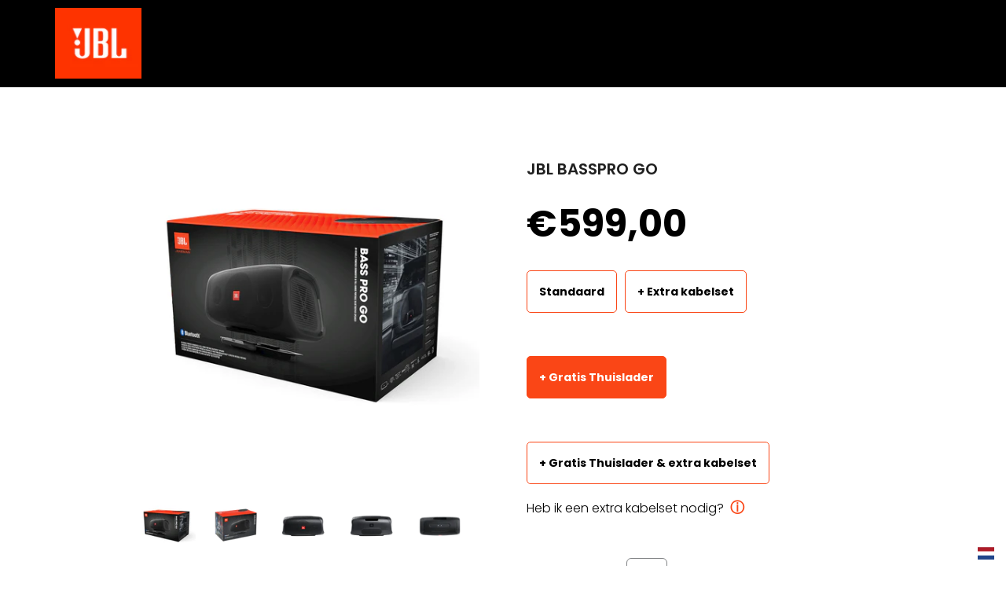

--- FILE ---
content_type: text/html; charset=utf-8
request_url: https://bassprogo.com/nl/products/jbl-basspro-go
body_size: 30275
content:
<!doctype html>
<html class="no-js no-touch">
<head>

<!-- Hotjar Tracking Code for Bassprogo.com -->
<script>
    (function(h,o,t,j,a,r){
        h.hj=h.hj||function(){(h.hj.q=h.hj.q||[]).push(arguments)};
        h._hjSettings={hjid:2262484,hjsv:6};
        a=o.getElementsByTagName('head')[0];
        r=o.createElement('script');r.async=1;
        r.src=t+h._hjSettings.hjid+j+h._hjSettings.hjsv;
        a.appendChild(r);
    })(window,document,'https://static.hotjar.com/c/hotjar-','.js?sv=');
</script>

  
  <script>
  window.Shoppad = window.Shoppad || {},
  window.Shoppad.apps = window.Shoppad.apps || {},
  window.Shoppad.apps.infiniteoptions = {
    addToCartButton: "form[action$='/cart/add'] [type=submit]"
  };
</script>
  <script src="//d1liekpayvooaz.cloudfront.net/apps/customizery/customizery.js?shop=jbl-basspro-go.myshopify.com"></script>
  <meta charset="utf-8">
  <meta http-equiv="X-UA-Compatible" content="IE=edge,chrome=1">

  
    <title>JBL BassPro Go - Auto Subwoofer &amp; Draagbare Bluetooth Speaker in Één | JBL Basspro Go</title>
  

  
    <link rel="shortcut icon" href="//bassprogo.com/cdn/shop/files/jbl-logo-6-1_79ae79d1-b6af-4e2f-b5e7-d1e37f741df5_32x32.png?v=1613771596" type="image/png" />
  

  
    <meta name="description" content="De JBL BassPro Go is de eerste actieve auto subwoofer &amp; draagbare bluetooth speaker in één. In de auto ben je verzekerd van een dikke bas en op je bestemming neem je hem makkelijk mee als full-range bluetooth speaker. Zo heb je overal je favoriete muziek bij de hand, waar je ook bent. Ontdek de JBL Basspro Go nu!" />
  

  
    <link rel="canonical" href="https://bassprogo.com/nl/products/jbl-basspro-go" />
  

  <meta name="viewport" content="width=device-width,initial-scale=1" />

  <script>window.performance && window.performance.mark && window.performance.mark('shopify.content_for_header.start');</script><meta name="google-site-verification" content="CeG-grbHLIONYV68GnRyOARU4eENKxourf3qfvEmO0o">
<meta id="shopify-digital-wallet" name="shopify-digital-wallet" content="/53132034246/digital_wallets/dialog">
<meta name="shopify-checkout-api-token" content="1329c06194f651006693db60977326ab">
<link rel="alternate" hreflang="x-default" href="https://bassprogo.com/products/jbl-basspro-go">
<link rel="alternate" hreflang="en" href="https://bassprogo.com/products/jbl-basspro-go">
<link rel="alternate" hreflang="nl" href="https://bassprogo.com/nl/products/jbl-basspro-go">
<link rel="alternate" type="application/json+oembed" href="https://bassprogo.com/nl/products/jbl-basspro-go.oembed">
<script async="async" src="/checkouts/internal/preloads.js?locale=nl-NL"></script>
<link rel="preconnect" href="https://shop.app" crossorigin="anonymous">
<script async="async" src="https://shop.app/checkouts/internal/preloads.js?locale=nl-NL&shop_id=53132034246" crossorigin="anonymous"></script>
<script id="apple-pay-shop-capabilities" type="application/json">{"shopId":53132034246,"countryCode":"NL","currencyCode":"EUR","merchantCapabilities":["supports3DS"],"merchantId":"gid:\/\/shopify\/Shop\/53132034246","merchantName":"JBL Basspro Go","requiredBillingContactFields":["postalAddress","email","phone"],"requiredShippingContactFields":["postalAddress","email","phone"],"shippingType":"shipping","supportedNetworks":["visa","maestro","masterCard"],"total":{"type":"pending","label":"JBL Basspro Go","amount":"1.00"},"shopifyPaymentsEnabled":true,"supportsSubscriptions":true}</script>
<script id="shopify-features" type="application/json">{"accessToken":"1329c06194f651006693db60977326ab","betas":["rich-media-storefront-analytics"],"domain":"bassprogo.com","predictiveSearch":true,"shopId":53132034246,"locale":"nl"}</script>
<script>var Shopify = Shopify || {};
Shopify.shop = "jbl-basspro-go.myshopify.com";
Shopify.locale = "nl";
Shopify.currency = {"active":"EUR","rate":"1.0"};
Shopify.country = "NL";
Shopify.theme = {"name":"JBL BassPro Go","id":146838716743,"schema_name":"Startup","schema_version":"9.6.0","theme_store_id":652,"role":"main"};
Shopify.theme.handle = "null";
Shopify.theme.style = {"id":null,"handle":null};
Shopify.cdnHost = "bassprogo.com/cdn";
Shopify.routes = Shopify.routes || {};
Shopify.routes.root = "/nl/";</script>
<script type="module">!function(o){(o.Shopify=o.Shopify||{}).modules=!0}(window);</script>
<script>!function(o){function n(){var o=[];function n(){o.push(Array.prototype.slice.apply(arguments))}return n.q=o,n}var t=o.Shopify=o.Shopify||{};t.loadFeatures=n(),t.autoloadFeatures=n()}(window);</script>
<script>
  window.ShopifyPay = window.ShopifyPay || {};
  window.ShopifyPay.apiHost = "shop.app\/pay";
  window.ShopifyPay.redirectState = null;
</script>
<script id="shop-js-analytics" type="application/json">{"pageType":"product"}</script>
<script defer="defer" async type="module" src="//bassprogo.com/cdn/shopifycloud/shop-js/modules/v2/client.init-shop-cart-sync_temwk-5i.nl.esm.js"></script>
<script defer="defer" async type="module" src="//bassprogo.com/cdn/shopifycloud/shop-js/modules/v2/chunk.common_CCZ-xm-Q.esm.js"></script>
<script type="module">
  await import("//bassprogo.com/cdn/shopifycloud/shop-js/modules/v2/client.init-shop-cart-sync_temwk-5i.nl.esm.js");
await import("//bassprogo.com/cdn/shopifycloud/shop-js/modules/v2/chunk.common_CCZ-xm-Q.esm.js");

  window.Shopify.SignInWithShop?.initShopCartSync?.({"fedCMEnabled":true,"windoidEnabled":true});

</script>
<script>
  window.Shopify = window.Shopify || {};
  if (!window.Shopify.featureAssets) window.Shopify.featureAssets = {};
  window.Shopify.featureAssets['shop-js'] = {"shop-cart-sync":["modules/v2/client.shop-cart-sync_C_VO6eFW.nl.esm.js","modules/v2/chunk.common_CCZ-xm-Q.esm.js"],"init-fed-cm":["modules/v2/client.init-fed-cm_FItnDNcC.nl.esm.js","modules/v2/chunk.common_CCZ-xm-Q.esm.js"],"shop-button":["modules/v2/client.shop-button_IpPg0fLo.nl.esm.js","modules/v2/chunk.common_CCZ-xm-Q.esm.js"],"init-windoid":["modules/v2/client.init-windoid_DdE6oLv5.nl.esm.js","modules/v2/chunk.common_CCZ-xm-Q.esm.js"],"shop-cash-offers":["modules/v2/client.shop-cash-offers_D6q7lL9C.nl.esm.js","modules/v2/chunk.common_CCZ-xm-Q.esm.js","modules/v2/chunk.modal_BmkKFhvx.esm.js"],"shop-toast-manager":["modules/v2/client.shop-toast-manager_Bl40k8tl.nl.esm.js","modules/v2/chunk.common_CCZ-xm-Q.esm.js"],"init-shop-email-lookup-coordinator":["modules/v2/client.init-shop-email-lookup-coordinator_BOK7joXB.nl.esm.js","modules/v2/chunk.common_CCZ-xm-Q.esm.js"],"pay-button":["modules/v2/client.pay-button_C7i2_XxJ.nl.esm.js","modules/v2/chunk.common_CCZ-xm-Q.esm.js"],"avatar":["modules/v2/client.avatar_BTnouDA3.nl.esm.js"],"init-shop-cart-sync":["modules/v2/client.init-shop-cart-sync_temwk-5i.nl.esm.js","modules/v2/chunk.common_CCZ-xm-Q.esm.js"],"shop-login-button":["modules/v2/client.shop-login-button_DdCzYdFS.nl.esm.js","modules/v2/chunk.common_CCZ-xm-Q.esm.js","modules/v2/chunk.modal_BmkKFhvx.esm.js"],"init-customer-accounts-sign-up":["modules/v2/client.init-customer-accounts-sign-up_DFXIGKiG.nl.esm.js","modules/v2/client.shop-login-button_DdCzYdFS.nl.esm.js","modules/v2/chunk.common_CCZ-xm-Q.esm.js","modules/v2/chunk.modal_BmkKFhvx.esm.js"],"init-shop-for-new-customer-accounts":["modules/v2/client.init-shop-for-new-customer-accounts_CnDrhKuX.nl.esm.js","modules/v2/client.shop-login-button_DdCzYdFS.nl.esm.js","modules/v2/chunk.common_CCZ-xm-Q.esm.js","modules/v2/chunk.modal_BmkKFhvx.esm.js"],"init-customer-accounts":["modules/v2/client.init-customer-accounts_9lqyQGg7.nl.esm.js","modules/v2/client.shop-login-button_DdCzYdFS.nl.esm.js","modules/v2/chunk.common_CCZ-xm-Q.esm.js","modules/v2/chunk.modal_BmkKFhvx.esm.js"],"shop-follow-button":["modules/v2/client.shop-follow-button_DDFkCFR_.nl.esm.js","modules/v2/chunk.common_CCZ-xm-Q.esm.js","modules/v2/chunk.modal_BmkKFhvx.esm.js"],"lead-capture":["modules/v2/client.lead-capture_D6a5IkTE.nl.esm.js","modules/v2/chunk.common_CCZ-xm-Q.esm.js","modules/v2/chunk.modal_BmkKFhvx.esm.js"],"checkout-modal":["modules/v2/client.checkout-modal_ls22PHbP.nl.esm.js","modules/v2/chunk.common_CCZ-xm-Q.esm.js","modules/v2/chunk.modal_BmkKFhvx.esm.js"],"shop-login":["modules/v2/client.shop-login_DnuKONkX.nl.esm.js","modules/v2/chunk.common_CCZ-xm-Q.esm.js","modules/v2/chunk.modal_BmkKFhvx.esm.js"],"payment-terms":["modules/v2/client.payment-terms_Cx_gmh72.nl.esm.js","modules/v2/chunk.common_CCZ-xm-Q.esm.js","modules/v2/chunk.modal_BmkKFhvx.esm.js"]};
</script>
<script>(function() {
  var isLoaded = false;
  function asyncLoad() {
    if (isLoaded) return;
    isLoaded = true;
    var urls = ["\/\/d1liekpayvooaz.cloudfront.net\/apps\/customizery\/customizery.js?shop=jbl-basspro-go.myshopify.com","https:\/\/instafeed.nfcube.com\/cdn\/03923cae0b6d4615ce5c7f92850f57ec.js?shop=jbl-basspro-go.myshopify.com","https:\/\/www.webwinkelkeur.nl\/apps\/shopify\/script.php?shop=jbl-basspro-go.myshopify.com","https:\/\/cdn.shopify.com\/s\/files\/1\/0531\/3203\/4246\/t\/2\/assets\/globo.formbuilder.init.js?v=1616155169\u0026shop=jbl-basspro-go.myshopify.com"];
    for (var i = 0; i < urls.length; i++) {
      var s = document.createElement('script');
      s.type = 'text/javascript';
      s.async = true;
      s.src = urls[i];
      var x = document.getElementsByTagName('script')[0];
      x.parentNode.insertBefore(s, x);
    }
  };
  if(window.attachEvent) {
    window.attachEvent('onload', asyncLoad);
  } else {
    window.addEventListener('load', asyncLoad, false);
  }
})();</script>
<script id="__st">var __st={"a":53132034246,"offset":3600,"reqid":"7df9ad71-46b3-4966-ae12-508a924eaa2f-1769003708","pageurl":"bassprogo.com\/nl\/products\/jbl-basspro-go","u":"06366d6afb27","p":"product","rtyp":"product","rid":6190208811206};</script>
<script>window.ShopifyPaypalV4VisibilityTracking = true;</script>
<script id="captcha-bootstrap">!function(){'use strict';const t='contact',e='account',n='new_comment',o=[[t,t],['blogs',n],['comments',n],[t,'customer']],c=[[e,'customer_login'],[e,'guest_login'],[e,'recover_customer_password'],[e,'create_customer']],r=t=>t.map((([t,e])=>`form[action*='/${t}']:not([data-nocaptcha='true']) input[name='form_type'][value='${e}']`)).join(','),a=t=>()=>t?[...document.querySelectorAll(t)].map((t=>t.form)):[];function s(){const t=[...o],e=r(t);return a(e)}const i='password',u='form_key',d=['recaptcha-v3-token','g-recaptcha-response','h-captcha-response',i],f=()=>{try{return window.sessionStorage}catch{return}},m='__shopify_v',_=t=>t.elements[u];function p(t,e,n=!1){try{const o=window.sessionStorage,c=JSON.parse(o.getItem(e)),{data:r}=function(t){const{data:e,action:n}=t;return t[m]||n?{data:e,action:n}:{data:t,action:n}}(c);for(const[e,n]of Object.entries(r))t.elements[e]&&(t.elements[e].value=n);n&&o.removeItem(e)}catch(o){console.error('form repopulation failed',{error:o})}}const l='form_type',E='cptcha';function T(t){t.dataset[E]=!0}const w=window,h=w.document,L='Shopify',v='ce_forms',y='captcha';let A=!1;((t,e)=>{const n=(g='f06e6c50-85a8-45c8-87d0-21a2b65856fe',I='https://cdn.shopify.com/shopifycloud/storefront-forms-hcaptcha/ce_storefront_forms_captcha_hcaptcha.v1.5.2.iife.js',D={infoText:'Beschermd door hCaptcha',privacyText:'Privacy',termsText:'Voorwaarden'},(t,e,n)=>{const o=w[L][v],c=o.bindForm;if(c)return c(t,g,e,D).then(n);var r;o.q.push([[t,g,e,D],n]),r=I,A||(h.body.append(Object.assign(h.createElement('script'),{id:'captcha-provider',async:!0,src:r})),A=!0)});var g,I,D;w[L]=w[L]||{},w[L][v]=w[L][v]||{},w[L][v].q=[],w[L][y]=w[L][y]||{},w[L][y].protect=function(t,e){n(t,void 0,e),T(t)},Object.freeze(w[L][y]),function(t,e,n,w,h,L){const[v,y,A,g]=function(t,e,n){const i=e?o:[],u=t?c:[],d=[...i,...u],f=r(d),m=r(i),_=r(d.filter((([t,e])=>n.includes(e))));return[a(f),a(m),a(_),s()]}(w,h,L),I=t=>{const e=t.target;return e instanceof HTMLFormElement?e:e&&e.form},D=t=>v().includes(t);t.addEventListener('submit',(t=>{const e=I(t);if(!e)return;const n=D(e)&&!e.dataset.hcaptchaBound&&!e.dataset.recaptchaBound,o=_(e),c=g().includes(e)&&(!o||!o.value);(n||c)&&t.preventDefault(),c&&!n&&(function(t){try{if(!f())return;!function(t){const e=f();if(!e)return;const n=_(t);if(!n)return;const o=n.value;o&&e.removeItem(o)}(t);const e=Array.from(Array(32),(()=>Math.random().toString(36)[2])).join('');!function(t,e){_(t)||t.append(Object.assign(document.createElement('input'),{type:'hidden',name:u})),t.elements[u].value=e}(t,e),function(t,e){const n=f();if(!n)return;const o=[...t.querySelectorAll(`input[type='${i}']`)].map((({name:t})=>t)),c=[...d,...o],r={};for(const[a,s]of new FormData(t).entries())c.includes(a)||(r[a]=s);n.setItem(e,JSON.stringify({[m]:1,action:t.action,data:r}))}(t,e)}catch(e){console.error('failed to persist form',e)}}(e),e.submit())}));const S=(t,e)=>{t&&!t.dataset[E]&&(n(t,e.some((e=>e===t))),T(t))};for(const o of['focusin','change'])t.addEventListener(o,(t=>{const e=I(t);D(e)&&S(e,y())}));const B=e.get('form_key'),M=e.get(l),P=B&&M;t.addEventListener('DOMContentLoaded',(()=>{const t=y();if(P)for(const e of t)e.elements[l].value===M&&p(e,B);[...new Set([...A(),...v().filter((t=>'true'===t.dataset.shopifyCaptcha))])].forEach((e=>S(e,t)))}))}(h,new URLSearchParams(w.location.search),n,t,e,['guest_login'])})(!0,!0)}();</script>
<script integrity="sha256-4kQ18oKyAcykRKYeNunJcIwy7WH5gtpwJnB7kiuLZ1E=" data-source-attribution="shopify.loadfeatures" defer="defer" src="//bassprogo.com/cdn/shopifycloud/storefront/assets/storefront/load_feature-a0a9edcb.js" crossorigin="anonymous"></script>
<script crossorigin="anonymous" defer="defer" src="//bassprogo.com/cdn/shopifycloud/storefront/assets/shopify_pay/storefront-65b4c6d7.js?v=20250812"></script>
<script data-source-attribution="shopify.dynamic_checkout.dynamic.init">var Shopify=Shopify||{};Shopify.PaymentButton=Shopify.PaymentButton||{isStorefrontPortableWallets:!0,init:function(){window.Shopify.PaymentButton.init=function(){};var t=document.createElement("script");t.src="https://bassprogo.com/cdn/shopifycloud/portable-wallets/latest/portable-wallets.nl.js",t.type="module",document.head.appendChild(t)}};
</script>
<script data-source-attribution="shopify.dynamic_checkout.buyer_consent">
  function portableWalletsHideBuyerConsent(e){var t=document.getElementById("shopify-buyer-consent"),n=document.getElementById("shopify-subscription-policy-button");t&&n&&(t.classList.add("hidden"),t.setAttribute("aria-hidden","true"),n.removeEventListener("click",e))}function portableWalletsShowBuyerConsent(e){var t=document.getElementById("shopify-buyer-consent"),n=document.getElementById("shopify-subscription-policy-button");t&&n&&(t.classList.remove("hidden"),t.removeAttribute("aria-hidden"),n.addEventListener("click",e))}window.Shopify?.PaymentButton&&(window.Shopify.PaymentButton.hideBuyerConsent=portableWalletsHideBuyerConsent,window.Shopify.PaymentButton.showBuyerConsent=portableWalletsShowBuyerConsent);
</script>
<script>
  function portableWalletsCleanup(e){e&&e.src&&console.error("Failed to load portable wallets script "+e.src);var t=document.querySelectorAll("shopify-accelerated-checkout .shopify-payment-button__skeleton, shopify-accelerated-checkout-cart .wallet-cart-button__skeleton"),e=document.getElementById("shopify-buyer-consent");for(let e=0;e<t.length;e++)t[e].remove();e&&e.remove()}function portableWalletsNotLoadedAsModule(e){e instanceof ErrorEvent&&"string"==typeof e.message&&e.message.includes("import.meta")&&"string"==typeof e.filename&&e.filename.includes("portable-wallets")&&(window.removeEventListener("error",portableWalletsNotLoadedAsModule),window.Shopify.PaymentButton.failedToLoad=e,"loading"===document.readyState?document.addEventListener("DOMContentLoaded",window.Shopify.PaymentButton.init):window.Shopify.PaymentButton.init())}window.addEventListener("error",portableWalletsNotLoadedAsModule);
</script>

<script type="module" src="https://bassprogo.com/cdn/shopifycloud/portable-wallets/latest/portable-wallets.nl.js" onError="portableWalletsCleanup(this)" crossorigin="anonymous"></script>
<script nomodule>
  document.addEventListener("DOMContentLoaded", portableWalletsCleanup);
</script>

<link id="shopify-accelerated-checkout-styles" rel="stylesheet" media="screen" href="https://bassprogo.com/cdn/shopifycloud/portable-wallets/latest/accelerated-checkout-backwards-compat.css" crossorigin="anonymous">
<style id="shopify-accelerated-checkout-cart">
        #shopify-buyer-consent {
  margin-top: 1em;
  display: inline-block;
  width: 100%;
}

#shopify-buyer-consent.hidden {
  display: none;
}

#shopify-subscription-policy-button {
  background: none;
  border: none;
  padding: 0;
  text-decoration: underline;
  font-size: inherit;
  cursor: pointer;
}

#shopify-subscription-policy-button::before {
  box-shadow: none;
}

      </style>

<script>window.performance && window.performance.mark && window.performance.mark('shopify.content_for_header.end');</script>

  
  















<meta property="og:site_name" content="JBL Basspro Go">
<meta property="og:url" content="https://bassprogo.com/nl/products/jbl-basspro-go">
<meta property="og:title" content="JBL BASSPRO GO">
<meta property="og:type" content="website">
<meta property="og:description" content="De JBL BassPro Go is de eerste actieve auto subwoofer &amp; draagbare bluetooth speaker in één. In de auto ben je verzekerd van een dikke bas en op je bestemming neem je hem makkelijk mee als full-range bluetooth speaker. Zo heb je overal je favoriete muziek bij de hand, waar je ook bent. Ontdek de JBL Basspro Go nu!">




    
    
    

    
    
    <meta
      property="og:image"
      content="https://bassprogo.com/cdn/shop/products/speaker-doos-voor3_1200x1200.jpg?v=1611933199"
    />
    <meta
      property="og:image:secure_url"
      content="https://bassprogo.com/cdn/shop/products/speaker-doos-voor3_1200x1200.jpg?v=1611933199"
    />
    <meta property="og:image:width" content="1200" />
    <meta property="og:image:height" content="1200" />
    
    
    <meta property="og:image:alt" content="Social media image" />
  
















<meta name="twitter:title" content="JBL BassPro Go - Auto Subwoofer &amp; Draagbare Bluetooth Speaker in Één">
<meta name="twitter:description" content="De JBL BassPro Go is de eerste actieve auto subwoofer &amp; draagbare bluetooth speaker in één. In de auto ben je verzekerd van een dikke bas en op je bestemming neem je hem makkelijk mee als full-range bluetooth speaker. Zo heb je overal je favoriete muziek bij de hand, waar je ook bent. Ontdek de JBL Basspro Go nu!">


    
    
    
      
      
      <meta name="twitter:card" content="summary">
    
    
    <meta
      property="twitter:image"
      content="https://bassprogo.com/cdn/shop/products/speaker-doos-voor3_1200x1200_crop_center.jpg?v=1611933199"
    />
    <meta property="twitter:image:width" content="1200" />
    <meta property="twitter:image:height" content="1200" />
    
    
    <meta property="twitter:image:alt" content="Social media image" />
  



  <!-- Theme CSS -->
  <link href="//bassprogo.com/cdn/shop/t/5/assets/theme.css?v=16981048271089011841759417751" rel="stylesheet" type="text/css" media="all" />
  <link href="//bassprogo.com/cdn/shop/t/5/assets/custom.css?v=155292683773743306251679986690" rel="stylesheet" type="text/css" media="all" />
  

  <!-- Third Party JS Libraries -->
  <script src="//bassprogo.com/cdn/shop/t/5/assets/modernizr-2.7.1.min.js?v=97979361732255975071679986690" type="text/javascript"></script>

  <!-- Store object -->
  <script type="text/javascript">
  window.Theme = window.Theme || {};
  window.Theme.version = "9.6.0";
  window.Theme.moneyFormat = "€{{amount_with_comma_separator}}";
  window.Theme.routes = {
    "root_url": "/nl",
    "account_url": "/nl/account",
    "account_login_url": "https://bassprogo.com/customer_authentication/redirect?locale=nl&region_country=NL",
    "account_logout_url": "/nl/account/logout",
    "account_register_url": "https://shopify.com/53132034246/account?locale=nl",
    "account_addresses_url": "/nl/account/addresses",
    "collections_url": "/nl/collections",
    "all_products_collection_url": "/nl/collections/all",
    "search_url": "/nl/search",
    "cart_url": "/nl/cart",
    "cart_add_url": "/nl/cart/add",
    "cart_change_url": "/nl/cart/change",
    "cart_clear_url": "/nl/cart/clear",
    "product_recommendations_url": "/nl/recommendations/products",
  };
</script>


<script>
	var Globo = Globo || {};
    var globoFormbuilderRecaptchaInit = function(){};
    Globo.FormBuilder = Globo.FormBuilder || {};
    Globo.FormBuilder.url = "https://form.globosoftware.net";
    Globo.FormBuilder.shop = {
        settings : {
            reCaptcha : {
                siteKey : ''
            },
            hideWaterMark : false
        },
        pricing:{
            features:{
                fileUpload : 2,
                removeCopyright : false
            }
        }
    };
    Globo.FormBuilder.forms = [];

    
    Globo.FormBuilder.page = {
        title : document.title,
        href : window.location.href
    };
    Globo.FormBuilder.assetFormUrls = [];
            Globo.FormBuilder.assetFormUrls[33335] = "//bassprogo.com/cdn/shop/t/5/assets/globo.formbuilder.data.33335.js?v=2376704440308627191679986690";
        
</script>

<link rel="preload" href="//bassprogo.com/cdn/shop/t/5/assets/globo.formbuilder.css?v=56100010989005119371679986690" as="style" onload="this.onload=null;this.rel='stylesheet'">
<noscript><link rel="stylesheet" href="//bassprogo.com/cdn/shop/t/5/assets/globo.formbuilder.css?v=56100010989005119371679986690"></noscript>


<script>
    Globo.FormBuilder.__webpack_public_path__ = "//bassprogo.com/cdn/shop/t/5/assets/"
</script>
<script src="//bassprogo.com/cdn/shop/t/5/assets/globo.formbuilder.index.js?v=104759081911158387851679986690" defer></script>

<link href="https://monorail-edge.shopifysvc.com" rel="dns-prefetch">
<script>(function(){if ("sendBeacon" in navigator && "performance" in window) {try {var session_token_from_headers = performance.getEntriesByType('navigation')[0].serverTiming.find(x => x.name == '_s').description;} catch {var session_token_from_headers = undefined;}var session_cookie_matches = document.cookie.match(/_shopify_s=([^;]*)/);var session_token_from_cookie = session_cookie_matches && session_cookie_matches.length === 2 ? session_cookie_matches[1] : "";var session_token = session_token_from_headers || session_token_from_cookie || "";function handle_abandonment_event(e) {var entries = performance.getEntries().filter(function(entry) {return /monorail-edge.shopifysvc.com/.test(entry.name);});if (!window.abandonment_tracked && entries.length === 0) {window.abandonment_tracked = true;var currentMs = Date.now();var navigation_start = performance.timing.navigationStart;var payload = {shop_id: 53132034246,url: window.location.href,navigation_start,duration: currentMs - navigation_start,session_token,page_type: "product"};window.navigator.sendBeacon("https://monorail-edge.shopifysvc.com/v1/produce", JSON.stringify({schema_id: "online_store_buyer_site_abandonment/1.1",payload: payload,metadata: {event_created_at_ms: currentMs,event_sent_at_ms: currentMs}}));}}window.addEventListener('pagehide', handle_abandonment_event);}}());</script>
<script id="web-pixels-manager-setup">(function e(e,d,r,n,o){if(void 0===o&&(o={}),!Boolean(null===(a=null===(i=window.Shopify)||void 0===i?void 0:i.analytics)||void 0===a?void 0:a.replayQueue)){var i,a;window.Shopify=window.Shopify||{};var t=window.Shopify;t.analytics=t.analytics||{};var s=t.analytics;s.replayQueue=[],s.publish=function(e,d,r){return s.replayQueue.push([e,d,r]),!0};try{self.performance.mark("wpm:start")}catch(e){}var l=function(){var e={modern:/Edge?\/(1{2}[4-9]|1[2-9]\d|[2-9]\d{2}|\d{4,})\.\d+(\.\d+|)|Firefox\/(1{2}[4-9]|1[2-9]\d|[2-9]\d{2}|\d{4,})\.\d+(\.\d+|)|Chrom(ium|e)\/(9{2}|\d{3,})\.\d+(\.\d+|)|(Maci|X1{2}).+ Version\/(15\.\d+|(1[6-9]|[2-9]\d|\d{3,})\.\d+)([,.]\d+|)( \(\w+\)|)( Mobile\/\w+|) Safari\/|Chrome.+OPR\/(9{2}|\d{3,})\.\d+\.\d+|(CPU[ +]OS|iPhone[ +]OS|CPU[ +]iPhone|CPU IPhone OS|CPU iPad OS)[ +]+(15[._]\d+|(1[6-9]|[2-9]\d|\d{3,})[._]\d+)([._]\d+|)|Android:?[ /-](13[3-9]|1[4-9]\d|[2-9]\d{2}|\d{4,})(\.\d+|)(\.\d+|)|Android.+Firefox\/(13[5-9]|1[4-9]\d|[2-9]\d{2}|\d{4,})\.\d+(\.\d+|)|Android.+Chrom(ium|e)\/(13[3-9]|1[4-9]\d|[2-9]\d{2}|\d{4,})\.\d+(\.\d+|)|SamsungBrowser\/([2-9]\d|\d{3,})\.\d+/,legacy:/Edge?\/(1[6-9]|[2-9]\d|\d{3,})\.\d+(\.\d+|)|Firefox\/(5[4-9]|[6-9]\d|\d{3,})\.\d+(\.\d+|)|Chrom(ium|e)\/(5[1-9]|[6-9]\d|\d{3,})\.\d+(\.\d+|)([\d.]+$|.*Safari\/(?![\d.]+ Edge\/[\d.]+$))|(Maci|X1{2}).+ Version\/(10\.\d+|(1[1-9]|[2-9]\d|\d{3,})\.\d+)([,.]\d+|)( \(\w+\)|)( Mobile\/\w+|) Safari\/|Chrome.+OPR\/(3[89]|[4-9]\d|\d{3,})\.\d+\.\d+|(CPU[ +]OS|iPhone[ +]OS|CPU[ +]iPhone|CPU IPhone OS|CPU iPad OS)[ +]+(10[._]\d+|(1[1-9]|[2-9]\d|\d{3,})[._]\d+)([._]\d+|)|Android:?[ /-](13[3-9]|1[4-9]\d|[2-9]\d{2}|\d{4,})(\.\d+|)(\.\d+|)|Mobile Safari.+OPR\/([89]\d|\d{3,})\.\d+\.\d+|Android.+Firefox\/(13[5-9]|1[4-9]\d|[2-9]\d{2}|\d{4,})\.\d+(\.\d+|)|Android.+Chrom(ium|e)\/(13[3-9]|1[4-9]\d|[2-9]\d{2}|\d{4,})\.\d+(\.\d+|)|Android.+(UC? ?Browser|UCWEB|U3)[ /]?(15\.([5-9]|\d{2,})|(1[6-9]|[2-9]\d|\d{3,})\.\d+)\.\d+|SamsungBrowser\/(5\.\d+|([6-9]|\d{2,})\.\d+)|Android.+MQ{2}Browser\/(14(\.(9|\d{2,})|)|(1[5-9]|[2-9]\d|\d{3,})(\.\d+|))(\.\d+|)|K[Aa][Ii]OS\/(3\.\d+|([4-9]|\d{2,})\.\d+)(\.\d+|)/},d=e.modern,r=e.legacy,n=navigator.userAgent;return n.match(d)?"modern":n.match(r)?"legacy":"unknown"}(),u="modern"===l?"modern":"legacy",c=(null!=n?n:{modern:"",legacy:""})[u],f=function(e){return[e.baseUrl,"/wpm","/b",e.hashVersion,"modern"===e.buildTarget?"m":"l",".js"].join("")}({baseUrl:d,hashVersion:r,buildTarget:u}),m=function(e){var d=e.version,r=e.bundleTarget,n=e.surface,o=e.pageUrl,i=e.monorailEndpoint;return{emit:function(e){var a=e.status,t=e.errorMsg,s=(new Date).getTime(),l=JSON.stringify({metadata:{event_sent_at_ms:s},events:[{schema_id:"web_pixels_manager_load/3.1",payload:{version:d,bundle_target:r,page_url:o,status:a,surface:n,error_msg:t},metadata:{event_created_at_ms:s}}]});if(!i)return console&&console.warn&&console.warn("[Web Pixels Manager] No Monorail endpoint provided, skipping logging."),!1;try{return self.navigator.sendBeacon.bind(self.navigator)(i,l)}catch(e){}var u=new XMLHttpRequest;try{return u.open("POST",i,!0),u.setRequestHeader("Content-Type","text/plain"),u.send(l),!0}catch(e){return console&&console.warn&&console.warn("[Web Pixels Manager] Got an unhandled error while logging to Monorail."),!1}}}}({version:r,bundleTarget:l,surface:e.surface,pageUrl:self.location.href,monorailEndpoint:e.monorailEndpoint});try{o.browserTarget=l,function(e){var d=e.src,r=e.async,n=void 0===r||r,o=e.onload,i=e.onerror,a=e.sri,t=e.scriptDataAttributes,s=void 0===t?{}:t,l=document.createElement("script"),u=document.querySelector("head"),c=document.querySelector("body");if(l.async=n,l.src=d,a&&(l.integrity=a,l.crossOrigin="anonymous"),s)for(var f in s)if(Object.prototype.hasOwnProperty.call(s,f))try{l.dataset[f]=s[f]}catch(e){}if(o&&l.addEventListener("load",o),i&&l.addEventListener("error",i),u)u.appendChild(l);else{if(!c)throw new Error("Did not find a head or body element to append the script");c.appendChild(l)}}({src:f,async:!0,onload:function(){if(!function(){var e,d;return Boolean(null===(d=null===(e=window.Shopify)||void 0===e?void 0:e.analytics)||void 0===d?void 0:d.initialized)}()){var d=window.webPixelsManager.init(e)||void 0;if(d){var r=window.Shopify.analytics;r.replayQueue.forEach((function(e){var r=e[0],n=e[1],o=e[2];d.publishCustomEvent(r,n,o)})),r.replayQueue=[],r.publish=d.publishCustomEvent,r.visitor=d.visitor,r.initialized=!0}}},onerror:function(){return m.emit({status:"failed",errorMsg:"".concat(f," has failed to load")})},sri:function(e){var d=/^sha384-[A-Za-z0-9+/=]+$/;return"string"==typeof e&&d.test(e)}(c)?c:"",scriptDataAttributes:o}),m.emit({status:"loading"})}catch(e){m.emit({status:"failed",errorMsg:(null==e?void 0:e.message)||"Unknown error"})}}})({shopId: 53132034246,storefrontBaseUrl: "https://bassprogo.com",extensionsBaseUrl: "https://extensions.shopifycdn.com/cdn/shopifycloud/web-pixels-manager",monorailEndpoint: "https://monorail-edge.shopifysvc.com/unstable/produce_batch",surface: "storefront-renderer",enabledBetaFlags: ["2dca8a86"],webPixelsConfigList: [{"id":"903184711","configuration":"{\"config\":\"{\\\"pixel_id\\\":\\\"AW-430829365\\\",\\\"gtag_events\\\":[{\\\"type\\\":\\\"page_view\\\",\\\"action_label\\\":\\\"AW-430829365\\\/O3UhCN_6oPYBELXet80B\\\"},{\\\"type\\\":\\\"purchase\\\",\\\"action_label\\\":\\\"AW-430829365\\\/VABwCOL6oPYBELXet80B\\\"},{\\\"type\\\":\\\"view_item\\\",\\\"action_label\\\":\\\"AW-430829365\\\/CuMGCOX6oPYBELXet80B\\\"},{\\\"type\\\":\\\"add_to_cart\\\",\\\"action_label\\\":\\\"AW-430829365\\\/8UGeCOj6oPYBELXet80B\\\"},{\\\"type\\\":\\\"begin_checkout\\\",\\\"action_label\\\":\\\"AW-430829365\\\/7ehwCOv6oPYBELXet80B\\\"},{\\\"type\\\":\\\"search\\\",\\\"action_label\\\":\\\"AW-430829365\\\/dUzKCO76oPYBELXet80B\\\"},{\\\"type\\\":\\\"add_payment_info\\\",\\\"action_label\\\":\\\"AW-430829365\\\/hdStCPH6oPYBELXet80B\\\"}],\\\"enable_monitoring_mode\\\":false}\"}","eventPayloadVersion":"v1","runtimeContext":"OPEN","scriptVersion":"b2a88bafab3e21179ed38636efcd8a93","type":"APP","apiClientId":1780363,"privacyPurposes":[],"dataSharingAdjustments":{"protectedCustomerApprovalScopes":["read_customer_address","read_customer_email","read_customer_name","read_customer_personal_data","read_customer_phone"]}},{"id":"285081927","configuration":"{\"pixel_id\":\"1152560075195972\",\"pixel_type\":\"facebook_pixel\",\"metaapp_system_user_token\":\"-\"}","eventPayloadVersion":"v1","runtimeContext":"OPEN","scriptVersion":"ca16bc87fe92b6042fbaa3acc2fbdaa6","type":"APP","apiClientId":2329312,"privacyPurposes":["ANALYTICS","MARKETING","SALE_OF_DATA"],"dataSharingAdjustments":{"protectedCustomerApprovalScopes":["read_customer_address","read_customer_email","read_customer_name","read_customer_personal_data","read_customer_phone"]}},{"id":"shopify-app-pixel","configuration":"{}","eventPayloadVersion":"v1","runtimeContext":"STRICT","scriptVersion":"0450","apiClientId":"shopify-pixel","type":"APP","privacyPurposes":["ANALYTICS","MARKETING"]},{"id":"shopify-custom-pixel","eventPayloadVersion":"v1","runtimeContext":"LAX","scriptVersion":"0450","apiClientId":"shopify-pixel","type":"CUSTOM","privacyPurposes":["ANALYTICS","MARKETING"]}],isMerchantRequest: false,initData: {"shop":{"name":"JBL Basspro Go","paymentSettings":{"currencyCode":"EUR"},"myshopifyDomain":"jbl-basspro-go.myshopify.com","countryCode":"NL","storefrontUrl":"https:\/\/bassprogo.com\/nl"},"customer":null,"cart":null,"checkout":null,"productVariants":[{"price":{"amount":599.0,"currencyCode":"EUR"},"product":{"title":"JBL BASSPRO GO","vendor":"JBL","id":"6190208811206","untranslatedTitle":"JBL BASSPRO GO","url":"\/nl\/products\/jbl-basspro-go","type":"Speaker"},"id":"38176210682054","image":{"src":"\/\/bassprogo.com\/cdn\/shop\/products\/550x363.jpg?v=1615371682"},"sku":"","title":"Standaard","untranslatedTitle":"Standaard"},{"price":{"amount":629.0,"currencyCode":"EUR"},"product":{"title":"JBL BASSPRO GO","vendor":"JBL","id":"6190208811206","untranslatedTitle":"JBL BASSPRO GO","url":"\/nl\/products\/jbl-basspro-go","type":"Speaker"},"id":"38176210714822","image":{"src":"\/\/bassprogo.com\/cdn\/shop\/products\/speaker-doos-voor3.jpg?v=1611933199"},"sku":"","title":"+ Extra kabelset","untranslatedTitle":"+ Extra Cable Set"},{"price":{"amount":599.0,"currencyCode":"EUR"},"product":{"title":"JBL BASSPRO GO","vendor":"JBL","id":"6190208811206","untranslatedTitle":"JBL BASSPRO GO","url":"\/nl\/products\/jbl-basspro-go","type":"Speaker"},"id":"42364792963270","image":{"src":"\/\/bassprogo.com\/cdn\/shop\/products\/speaker-doos-voor3.jpg?v=1611933199"},"sku":"","title":"+ Gratis Thuislader","untranslatedTitle":"+ Free Home Charger"},{"price":{"amount":629.0,"currencyCode":"EUR"},"product":{"title":"JBL BASSPRO GO","vendor":"JBL","id":"6190208811206","untranslatedTitle":"JBL BASSPRO GO","url":"\/nl\/products\/jbl-basspro-go","type":"Speaker"},"id":"42364793716934","image":{"src":"\/\/bassprogo.com\/cdn\/shop\/products\/speaker-doos-voor3.jpg?v=1611933199"},"sku":"","title":"+ Gratis Thuislader \u0026 extra kabelset","untranslatedTitle":"+ Free Home Charger \u0026 Extra Cable Set"}],"purchasingCompany":null},},"https://bassprogo.com/cdn","fcfee988w5aeb613cpc8e4bc33m6693e112",{"modern":"","legacy":""},{"shopId":"53132034246","storefrontBaseUrl":"https:\/\/bassprogo.com","extensionBaseUrl":"https:\/\/extensions.shopifycdn.com\/cdn\/shopifycloud\/web-pixels-manager","surface":"storefront-renderer","enabledBetaFlags":"[\"2dca8a86\"]","isMerchantRequest":"false","hashVersion":"fcfee988w5aeb613cpc8e4bc33m6693e112","publish":"custom","events":"[[\"page_viewed\",{}],[\"product_viewed\",{\"productVariant\":{\"price\":{\"amount\":599.0,\"currencyCode\":\"EUR\"},\"product\":{\"title\":\"JBL BASSPRO GO\",\"vendor\":\"JBL\",\"id\":\"6190208811206\",\"untranslatedTitle\":\"JBL BASSPRO GO\",\"url\":\"\/nl\/products\/jbl-basspro-go\",\"type\":\"Speaker\"},\"id\":\"42364792963270\",\"image\":{\"src\":\"\/\/bassprogo.com\/cdn\/shop\/products\/speaker-doos-voor3.jpg?v=1611933199\"},\"sku\":\"\",\"title\":\"+ Gratis Thuislader\",\"untranslatedTitle\":\"+ Free Home Charger\"}}]]"});</script><script>
  window.ShopifyAnalytics = window.ShopifyAnalytics || {};
  window.ShopifyAnalytics.meta = window.ShopifyAnalytics.meta || {};
  window.ShopifyAnalytics.meta.currency = 'EUR';
  var meta = {"product":{"id":6190208811206,"gid":"gid:\/\/shopify\/Product\/6190208811206","vendor":"JBL","type":"Speaker","handle":"jbl-basspro-go","variants":[{"id":38176210682054,"price":59900,"name":"JBL BASSPRO GO - Standaard","public_title":"Standaard","sku":""},{"id":38176210714822,"price":62900,"name":"JBL BASSPRO GO - + Extra kabelset","public_title":"+ Extra kabelset","sku":""},{"id":42364792963270,"price":59900,"name":"JBL BASSPRO GO - + Gratis Thuislader","public_title":"+ Gratis Thuislader","sku":""},{"id":42364793716934,"price":62900,"name":"JBL BASSPRO GO - + Gratis Thuislader \u0026 extra kabelset","public_title":"+ Gratis Thuislader \u0026 extra kabelset","sku":""}],"remote":false},"page":{"pageType":"product","resourceType":"product","resourceId":6190208811206,"requestId":"7df9ad71-46b3-4966-ae12-508a924eaa2f-1769003708"}};
  for (var attr in meta) {
    window.ShopifyAnalytics.meta[attr] = meta[attr];
  }
</script>
<script class="analytics">
  (function () {
    var customDocumentWrite = function(content) {
      var jquery = null;

      if (window.jQuery) {
        jquery = window.jQuery;
      } else if (window.Checkout && window.Checkout.$) {
        jquery = window.Checkout.$;
      }

      if (jquery) {
        jquery('body').append(content);
      }
    };

    var hasLoggedConversion = function(token) {
      if (token) {
        return document.cookie.indexOf('loggedConversion=' + token) !== -1;
      }
      return false;
    }

    var setCookieIfConversion = function(token) {
      if (token) {
        var twoMonthsFromNow = new Date(Date.now());
        twoMonthsFromNow.setMonth(twoMonthsFromNow.getMonth() + 2);

        document.cookie = 'loggedConversion=' + token + '; expires=' + twoMonthsFromNow;
      }
    }

    var trekkie = window.ShopifyAnalytics.lib = window.trekkie = window.trekkie || [];
    if (trekkie.integrations) {
      return;
    }
    trekkie.methods = [
      'identify',
      'page',
      'ready',
      'track',
      'trackForm',
      'trackLink'
    ];
    trekkie.factory = function(method) {
      return function() {
        var args = Array.prototype.slice.call(arguments);
        args.unshift(method);
        trekkie.push(args);
        return trekkie;
      };
    };
    for (var i = 0; i < trekkie.methods.length; i++) {
      var key = trekkie.methods[i];
      trekkie[key] = trekkie.factory(key);
    }
    trekkie.load = function(config) {
      trekkie.config = config || {};
      trekkie.config.initialDocumentCookie = document.cookie;
      var first = document.getElementsByTagName('script')[0];
      var script = document.createElement('script');
      script.type = 'text/javascript';
      script.onerror = function(e) {
        var scriptFallback = document.createElement('script');
        scriptFallback.type = 'text/javascript';
        scriptFallback.onerror = function(error) {
                var Monorail = {
      produce: function produce(monorailDomain, schemaId, payload) {
        var currentMs = new Date().getTime();
        var event = {
          schema_id: schemaId,
          payload: payload,
          metadata: {
            event_created_at_ms: currentMs,
            event_sent_at_ms: currentMs
          }
        };
        return Monorail.sendRequest("https://" + monorailDomain + "/v1/produce", JSON.stringify(event));
      },
      sendRequest: function sendRequest(endpointUrl, payload) {
        // Try the sendBeacon API
        if (window && window.navigator && typeof window.navigator.sendBeacon === 'function' && typeof window.Blob === 'function' && !Monorail.isIos12()) {
          var blobData = new window.Blob([payload], {
            type: 'text/plain'
          });

          if (window.navigator.sendBeacon(endpointUrl, blobData)) {
            return true;
          } // sendBeacon was not successful

        } // XHR beacon

        var xhr = new XMLHttpRequest();

        try {
          xhr.open('POST', endpointUrl);
          xhr.setRequestHeader('Content-Type', 'text/plain');
          xhr.send(payload);
        } catch (e) {
          console.log(e);
        }

        return false;
      },
      isIos12: function isIos12() {
        return window.navigator.userAgent.lastIndexOf('iPhone; CPU iPhone OS 12_') !== -1 || window.navigator.userAgent.lastIndexOf('iPad; CPU OS 12_') !== -1;
      }
    };
    Monorail.produce('monorail-edge.shopifysvc.com',
      'trekkie_storefront_load_errors/1.1',
      {shop_id: 53132034246,
      theme_id: 146838716743,
      app_name: "storefront",
      context_url: window.location.href,
      source_url: "//bassprogo.com/cdn/s/trekkie.storefront.cd680fe47e6c39ca5d5df5f0a32d569bc48c0f27.min.js"});

        };
        scriptFallback.async = true;
        scriptFallback.src = '//bassprogo.com/cdn/s/trekkie.storefront.cd680fe47e6c39ca5d5df5f0a32d569bc48c0f27.min.js';
        first.parentNode.insertBefore(scriptFallback, first);
      };
      script.async = true;
      script.src = '//bassprogo.com/cdn/s/trekkie.storefront.cd680fe47e6c39ca5d5df5f0a32d569bc48c0f27.min.js';
      first.parentNode.insertBefore(script, first);
    };
    trekkie.load(
      {"Trekkie":{"appName":"storefront","development":false,"defaultAttributes":{"shopId":53132034246,"isMerchantRequest":null,"themeId":146838716743,"themeCityHash":"6668221101203815961","contentLanguage":"nl","currency":"EUR","eventMetadataId":"90e46736-c17c-4ee8-a9fd-8d6f6ed3805c"},"isServerSideCookieWritingEnabled":true,"monorailRegion":"shop_domain","enabledBetaFlags":["65f19447"]},"Session Attribution":{},"S2S":{"facebookCapiEnabled":true,"source":"trekkie-storefront-renderer","apiClientId":580111}}
    );

    var loaded = false;
    trekkie.ready(function() {
      if (loaded) return;
      loaded = true;

      window.ShopifyAnalytics.lib = window.trekkie;

      var originalDocumentWrite = document.write;
      document.write = customDocumentWrite;
      try { window.ShopifyAnalytics.merchantGoogleAnalytics.call(this); } catch(error) {};
      document.write = originalDocumentWrite;

      window.ShopifyAnalytics.lib.page(null,{"pageType":"product","resourceType":"product","resourceId":6190208811206,"requestId":"7df9ad71-46b3-4966-ae12-508a924eaa2f-1769003708","shopifyEmitted":true});

      var match = window.location.pathname.match(/checkouts\/(.+)\/(thank_you|post_purchase)/)
      var token = match? match[1]: undefined;
      if (!hasLoggedConversion(token)) {
        setCookieIfConversion(token);
        window.ShopifyAnalytics.lib.track("Viewed Product",{"currency":"EUR","variantId":38176210682054,"productId":6190208811206,"productGid":"gid:\/\/shopify\/Product\/6190208811206","name":"JBL BASSPRO GO - Standaard","price":"599.00","sku":"","brand":"JBL","variant":"Standaard","category":"Speaker","nonInteraction":true,"remote":false},undefined,undefined,{"shopifyEmitted":true});
      window.ShopifyAnalytics.lib.track("monorail:\/\/trekkie_storefront_viewed_product\/1.1",{"currency":"EUR","variantId":38176210682054,"productId":6190208811206,"productGid":"gid:\/\/shopify\/Product\/6190208811206","name":"JBL BASSPRO GO - Standaard","price":"599.00","sku":"","brand":"JBL","variant":"Standaard","category":"Speaker","nonInteraction":true,"remote":false,"referer":"https:\/\/bassprogo.com\/nl\/products\/jbl-basspro-go"});
      }
    });


        var eventsListenerScript = document.createElement('script');
        eventsListenerScript.async = true;
        eventsListenerScript.src = "//bassprogo.com/cdn/shopifycloud/storefront/assets/shop_events_listener-3da45d37.js";
        document.getElementsByTagName('head')[0].appendChild(eventsListenerScript);

})();</script>
  <script>
  if (!window.ga || (window.ga && typeof window.ga !== 'function')) {
    window.ga = function ga() {
      (window.ga.q = window.ga.q || []).push(arguments);
      if (window.Shopify && window.Shopify.analytics && typeof window.Shopify.analytics.publish === 'function') {
        window.Shopify.analytics.publish("ga_stub_called", {}, {sendTo: "google_osp_migration"});
      }
      console.error("Shopify's Google Analytics stub called with:", Array.from(arguments), "\nSee https://help.shopify.com/manual/promoting-marketing/pixels/pixel-migration#google for more information.");
    };
    if (window.Shopify && window.Shopify.analytics && typeof window.Shopify.analytics.publish === 'function') {
      window.Shopify.analytics.publish("ga_stub_initialized", {}, {sendTo: "google_osp_migration"});
    }
  }
</script>
<script
  defer
  src="https://bassprogo.com/cdn/shopifycloud/perf-kit/shopify-perf-kit-3.0.4.min.js"
  data-application="storefront-renderer"
  data-shop-id="53132034246"
  data-render-region="gcp-us-east1"
  data-page-type="product"
  data-theme-instance-id="146838716743"
  data-theme-name="Startup"
  data-theme-version="9.6.0"
  data-monorail-region="shop_domain"
  data-resource-timing-sampling-rate="10"
  data-shs="true"
  data-shs-beacon="true"
  data-shs-export-with-fetch="true"
  data-shs-logs-sample-rate="1"
  data-shs-beacon-endpoint="https://bassprogo.com/api/collect"
></script>
</head>

<body class="template-product ">
   
  
  <script>
    if(('ontouchstart' in window)||window.DocumentTouch&&document instanceof DocumentTouch)document.documentElement.className=document.documentElement.className.replace(/\bno-touch\b/,'has-touch');
  </script>
  <div id="shopify-section-general-header" class="shopify-section main-header-section">




<div
  class="main-header-wrapper           sticky-header        header-bleed-default-colors          show-border    "
  
    data-main-header="header"
    data-header-bleed-color="header-bleed-default-colors"
    
      data-sticky-header
    
  
  data-section-id="general-header"
  data-section-type="static-header">

  
  
  

  

  

  

  

  <header class="main-header" role="banner" data-header-content>

    <div class="branding">
      
        <a class="logo" href="/nl">
          
          

          

          

  
    <noscript data-rimg-noscript>
      <img
        
          src="//bassprogo.com/cdn/shop/files/jbl-logo-6-1_79ae79d1-b6af-4e2f-b5e7-d1e37f741df5_110x90.png?v=1613771596"
        

        alt="JBL Basspro Go"
        data-rimg="noscript"
        srcset="//bassprogo.com/cdn/shop/files/jbl-logo-6-1_79ae79d1-b6af-4e2f-b5e7-d1e37f741df5_110x90.png?v=1613771596 1x, //bassprogo.com/cdn/shop/files/jbl-logo-6-1_79ae79d1-b6af-4e2f-b5e7-d1e37f741df5_199x163.png?v=1613771596 1.81x"
        class="logo-regular"
        
        
            
            data-header-logo
          
      >
    </noscript>
  

  <img
    
      src="//bassprogo.com/cdn/shop/files/jbl-logo-6-1_79ae79d1-b6af-4e2f-b5e7-d1e37f741df5_110x90.png?v=1613771596"
    
    alt="JBL Basspro Go"

    
      data-rimg="lazy"
      data-rimg-scale="1"
      data-rimg-template="//bassprogo.com/cdn/shop/files/jbl-logo-6-1_79ae79d1-b6af-4e2f-b5e7-d1e37f741df5_{size}.png?v=1613771596"
      data-rimg-max="200x164"
      data-rimg-crop="false"
      
      srcset="data:image/svg+xml;utf8,<svg%20xmlns='http://www.w3.org/2000/svg'%20width='110'%20height='90'></svg>"
    

    class="logo-regular"
    
    
            
            data-header-logo
          
  >




        </a>
      
    </div>

    

    
      <div class="header-tools">
        
          

<nav class="navigation header">
  <ul class="primary">
    

  </ul>
</nav>

        

        <div class="header-actions">
          <div id="coin-container"></div>
          
          
            <a class="cart-link" href="/nl/cart">&#57346;<span class="cart-count">0</span></a>
          
          
            
              <a href="/nl/account" class="account-link">&#57348;</a>
            
          
          <span class="drawer-toggle" data-drawer-toggle></span>
        </div>
      </div>
    
  </header>

  
</div>


  <div class="header-drawer" data-header-drawer>
    <h1 class="branding-title"><a href="/nl">JBL Basspro Go</a></h1>

    <span class="drawer-toggle icon" data-drawer-toggle>&#57349;</span>

    

<nav class="navigation mobile">
  <ul class="primary">
    

  </ul>
</nav>


    
      <a href="/nl/account" class="drawer-account-link"><span class="icon">&#57351;</span> Mijn account</a>
    

    <div id="coin-container"></div>
  </div>


</div>

  <main
    class="main-content"
    role="main"
    data-main-content>

    

    

<div id="shopify-section-module-product" class="shopify-section section-product">




<script
  type="application/json"
  data-section-id="module-product"
  data-section-type="static-product"
  data-section-data
>
  {
    "settings": {
      "gallery_enable_video_autoplay": true,
      "gallery_enable_video_looping": true,
      "gallery_enable_zoom": true,
      "is_slideshow_template": false
    }
  }
</script>

<div
  class="clearfix

  
product-details-inline"
>

  








<div class="product-details">
  
    <h2 class="product-title">
      <a href="/nl/products/jbl-basspro-go">JBL BASSPRO GO</a>
    </h2>
  
  

  

  <div class="product-price">
    <span class="price">
      <span class="money">€599,00</span>

      
        <span class="original money hidden">
          
        </span>
      
    </span>

    
    
    

    <span
      class="
        unit-price
        hidden
      "
      data-unit-price
    >
      <span class="product--total-quantity" data-total-quantity></span> | <span class="product--unit-price-amount money" data-unit-price-amount></span> / <span class="product--unit-price-measure" data-unit-price-measure></span>
    </span></div>
</div>


  
    



<div
  class="product-gallery"
  data-product-gallery
  data-product-gallery-image-zoom
>
  <div
    class="
      product-gallery--viewport
      product-gallery--viewport--has-navigation
    "
    data-product-gallery-viewport
  >
    

    
      <figure
        class="product-gallery--viewport--figure"
        tabindex="-1"
        
          aria-hidden="false"
        
        data-product-gallery-figure="0"
        data-product-gallery-selected="true"
        data-media="15947582439622"
        data-media-type="image"
        
          data-image-zoom-src="//bassprogo.com/cdn/shop/products/speaker-doos-voor3_2048x2048.jpg?v=1611933199"
        
      >
        <div class="product-gallery--media-wrapper">
          
            

  
    <noscript data-rimg-noscript>
      <img
        
          src="//bassprogo.com/cdn/shop/products/speaker-doos-voor3_1024x1024.jpg?v=1611933199"
        

        alt=""
        data-rimg="noscript"
        srcset="//bassprogo.com/cdn/shop/products/speaker-doos-voor3_1024x1024.jpg?v=1611933199 1x, //bassprogo.com/cdn/shop/products/speaker-doos-voor3_1597x1597.jpg?v=1611933199 1.56x"
        
        
        
      >
    </noscript>
  

  <img
    
      src="//bassprogo.com/cdn/shop/products/speaker-doos-voor3_1024x1024.jpg?v=1611933199"
    
    alt=""

    
      data-rimg="lazy"
      data-rimg-scale="1"
      data-rimg-template="//bassprogo.com/cdn/shop/products/speaker-doos-voor3_{size}.jpg?v=1611933199"
      data-rimg-max="1605x1605"
      data-rimg-crop="false"
      
      srcset="data:image/svg+xml;utf8,<svg%20xmlns='http://www.w3.org/2000/svg'%20width='1024'%20height='1024'></svg>"
    

    
    
    
  >




            <div class="product-gallery--image-zoom-container"></div>
          
        </div>
      
      
      </figure>
    
      <figure
        class="product-gallery--viewport--figure"
        tabindex="-1"
        
          aria-hidden="true"
        
        data-product-gallery-figure="1"
        data-product-gallery-selected="false"
        data-media="15947490459846"
        data-media-type="image"
        
          data-image-zoom-src="//bassprogo.com/cdn/shop/products/JBL_BASS_PRO_GO_PACKAGE_22425_x1_8e1dc664-ddab-4ada-bb49-732a23650884_2048x2048.png?v=1611933199"
        
      >
        <div class="product-gallery--media-wrapper">
          
            

  
    <noscript data-rimg-noscript>
      <img
        
          src="//bassprogo.com/cdn/shop/products/JBL_BASS_PRO_GO_PACKAGE_22425_x1_8e1dc664-ddab-4ada-bb49-732a23650884_1024x1024.png?v=1611933199"
        

        alt=""
        data-rimg="noscript"
        srcset="//bassprogo.com/cdn/shop/products/JBL_BASS_PRO_GO_PACKAGE_22425_x1_8e1dc664-ddab-4ada-bb49-732a23650884_1024x1024.png?v=1611933199 1x, //bassprogo.com/cdn/shop/products/JBL_BASS_PRO_GO_PACKAGE_22425_x1_8e1dc664-ddab-4ada-bb49-732a23650884_1597x1597.png?v=1611933199 1.56x"
        
        
        
      >
    </noscript>
  

  <img
    
      src="//bassprogo.com/cdn/shop/products/JBL_BASS_PRO_GO_PACKAGE_22425_x1_8e1dc664-ddab-4ada-bb49-732a23650884_1024x1024.png?v=1611933199"
    
    alt=""

    
      data-rimg="lazy"
      data-rimg-scale="1"
      data-rimg-template="//bassprogo.com/cdn/shop/products/JBL_BASS_PRO_GO_PACKAGE_22425_x1_8e1dc664-ddab-4ada-bb49-732a23650884_{size}.png?v=1611933199"
      data-rimg-max="1605x1605"
      data-rimg-crop="false"
      
      srcset="data:image/svg+xml;utf8,<svg%20xmlns='http://www.w3.org/2000/svg'%20width='1024'%20height='1024'></svg>"
    

    
    
    
  >




            <div class="product-gallery--image-zoom-container"></div>
          
        </div>
      
      
      </figure>
    
      <figure
        class="product-gallery--viewport--figure"
        tabindex="-1"
        
          aria-hidden="true"
        
        data-product-gallery-figure="2"
        data-product-gallery-selected="false"
        data-media="15947490787526"
        data-media-type="image"
        
          data-image-zoom-src="//bassprogo.com/cdn/shop/products/JBL_BASSPRO_GO_FRONT_0013_x1_6a3e604c-0c3a-4360-a15a-f8b027be06ad_2048x2048.png?v=1611933199"
        
      >
        <div class="product-gallery--media-wrapper">
          
            

  
    <noscript data-rimg-noscript>
      <img
        
          src="//bassprogo.com/cdn/shop/products/JBL_BASSPRO_GO_FRONT_0013_x1_6a3e604c-0c3a-4360-a15a-f8b027be06ad_1024x1024.png?v=1611933199"
        

        alt=""
        data-rimg="noscript"
        srcset="//bassprogo.com/cdn/shop/products/JBL_BASSPRO_GO_FRONT_0013_x1_6a3e604c-0c3a-4360-a15a-f8b027be06ad_1024x1024.png?v=1611933199 1x, //bassprogo.com/cdn/shop/products/JBL_BASSPRO_GO_FRONT_0013_x1_6a3e604c-0c3a-4360-a15a-f8b027be06ad_1597x1597.png?v=1611933199 1.56x"
        
        
        
      >
    </noscript>
  

  <img
    
      src="//bassprogo.com/cdn/shop/products/JBL_BASSPRO_GO_FRONT_0013_x1_6a3e604c-0c3a-4360-a15a-f8b027be06ad_1024x1024.png?v=1611933199"
    
    alt=""

    
      data-rimg="lazy"
      data-rimg-scale="1"
      data-rimg-template="//bassprogo.com/cdn/shop/products/JBL_BASSPRO_GO_FRONT_0013_x1_6a3e604c-0c3a-4360-a15a-f8b027be06ad_{size}.png?v=1611933199"
      data-rimg-max="1605x1605"
      data-rimg-crop="false"
      
      srcset="data:image/svg+xml;utf8,<svg%20xmlns='http://www.w3.org/2000/svg'%20width='1024'%20height='1024'></svg>"
    

    
    
    
  >




            <div class="product-gallery--image-zoom-container"></div>
          
        </div>
      
      
      </figure>
    
      <figure
        class="product-gallery--viewport--figure"
        tabindex="-1"
        
          aria-hidden="true"
        
        data-product-gallery-figure="3"
        data-product-gallery-selected="false"
        data-media="15947494129862"
        data-media-type="image"
        
          data-image-zoom-src="//bassprogo.com/cdn/shop/products/JBL_BASSPRO_GO_BACK_0014_x1_d053ef0e-0107-4d74-845d-167f48b2fa89_2048x2048.png?v=1611933199"
        
      >
        <div class="product-gallery--media-wrapper">
          
            

  
    <noscript data-rimg-noscript>
      <img
        
          src="//bassprogo.com/cdn/shop/products/JBL_BASSPRO_GO_BACK_0014_x1_d053ef0e-0107-4d74-845d-167f48b2fa89_1024x1024.png?v=1611933199"
        

        alt=""
        data-rimg="noscript"
        srcset="//bassprogo.com/cdn/shop/products/JBL_BASSPRO_GO_BACK_0014_x1_d053ef0e-0107-4d74-845d-167f48b2fa89_1024x1024.png?v=1611933199 1x, //bassprogo.com/cdn/shop/products/JBL_BASSPRO_GO_BACK_0014_x1_d053ef0e-0107-4d74-845d-167f48b2fa89_1597x1597.png?v=1611933199 1.56x"
        
        
        
      >
    </noscript>
  

  <img
    
      src="//bassprogo.com/cdn/shop/products/JBL_BASSPRO_GO_BACK_0014_x1_d053ef0e-0107-4d74-845d-167f48b2fa89_1024x1024.png?v=1611933199"
    
    alt=""

    
      data-rimg="lazy"
      data-rimg-scale="1"
      data-rimg-template="//bassprogo.com/cdn/shop/products/JBL_BASSPRO_GO_BACK_0014_x1_d053ef0e-0107-4d74-845d-167f48b2fa89_{size}.png?v=1611933199"
      data-rimg-max="1605x1605"
      data-rimg-crop="false"
      
      srcset="data:image/svg+xml;utf8,<svg%20xmlns='http://www.w3.org/2000/svg'%20width='1024'%20height='1024'></svg>"
    

    
    
    
  >




            <div class="product-gallery--image-zoom-container"></div>
          
        </div>
      
      
      </figure>
    
      <figure
        class="product-gallery--viewport--figure"
        tabindex="-1"
        
          aria-hidden="true"
        
        data-product-gallery-figure="4"
        data-product-gallery-selected="false"
        data-media="15947495112902"
        data-media-type="image"
        
          data-image-zoom-src="//bassprogo.com/cdn/shop/products/JBL_BASSPRO_GO_TOP_0029_x3_f1f8ad6e-cdc0-4c8a-9bae-4a84184868be_2048x2048.png?v=1611933199"
        
      >
        <div class="product-gallery--media-wrapper">
          
            

  
    <noscript data-rimg-noscript>
      <img
        
          src="//bassprogo.com/cdn/shop/products/JBL_BASSPRO_GO_TOP_0029_x3_f1f8ad6e-cdc0-4c8a-9bae-4a84184868be_1024x1024.png?v=1611933199"
        

        alt=""
        data-rimg="noscript"
        srcset="//bassprogo.com/cdn/shop/products/JBL_BASSPRO_GO_TOP_0029_x3_f1f8ad6e-cdc0-4c8a-9bae-4a84184868be_1024x1024.png?v=1611933199 1x, //bassprogo.com/cdn/shop/products/JBL_BASSPRO_GO_TOP_0029_x3_f1f8ad6e-cdc0-4c8a-9bae-4a84184868be_1597x1597.png?v=1611933199 1.56x"
        
        
        
      >
    </noscript>
  

  <img
    
      src="//bassprogo.com/cdn/shop/products/JBL_BASSPRO_GO_TOP_0029_x3_f1f8ad6e-cdc0-4c8a-9bae-4a84184868be_1024x1024.png?v=1611933199"
    
    alt=""

    
      data-rimg="lazy"
      data-rimg-scale="1"
      data-rimg-template="//bassprogo.com/cdn/shop/products/JBL_BASSPRO_GO_TOP_0029_x3_f1f8ad6e-cdc0-4c8a-9bae-4a84184868be_{size}.png?v=1611933199"
      data-rimg-max="1605x1605"
      data-rimg-crop="false"
      
      srcset="data:image/svg+xml;utf8,<svg%20xmlns='http://www.w3.org/2000/svg'%20width='1024'%20height='1024'></svg>"
    

    
    
    
  >




            <div class="product-gallery--image-zoom-container"></div>
          
        </div>
      
      
      </figure>
    
      <figure
        class="product-gallery--viewport--figure"
        tabindex="-1"
        
          aria-hidden="true"
        
        data-product-gallery-figure="5"
        data-product-gallery-selected="false"
        data-media="15947495833798"
        data-media-type="image"
        
          data-image-zoom-src="//bassprogo.com/cdn/shop/products/JBL_BASSPRO_GO_LEFT_0015_x1_42e59655-f43e-49c7-9492-7c3160a7d064_2048x2048.png?v=1611933199"
        
      >
        <div class="product-gallery--media-wrapper">
          
            

  
    <noscript data-rimg-noscript>
      <img
        
          src="//bassprogo.com/cdn/shop/products/JBL_BASSPRO_GO_LEFT_0015_x1_42e59655-f43e-49c7-9492-7c3160a7d064_1024x1024.png?v=1611933199"
        

        alt=""
        data-rimg="noscript"
        srcset="//bassprogo.com/cdn/shop/products/JBL_BASSPRO_GO_LEFT_0015_x1_42e59655-f43e-49c7-9492-7c3160a7d064_1024x1024.png?v=1611933199 1x, //bassprogo.com/cdn/shop/products/JBL_BASSPRO_GO_LEFT_0015_x1_42e59655-f43e-49c7-9492-7c3160a7d064_1597x1597.png?v=1611933199 1.56x"
        
        
        
      >
    </noscript>
  

  <img
    
      src="//bassprogo.com/cdn/shop/products/JBL_BASSPRO_GO_LEFT_0015_x1_42e59655-f43e-49c7-9492-7c3160a7d064_1024x1024.png?v=1611933199"
    
    alt=""

    
      data-rimg="lazy"
      data-rimg-scale="1"
      data-rimg-template="//bassprogo.com/cdn/shop/products/JBL_BASSPRO_GO_LEFT_0015_x1_42e59655-f43e-49c7-9492-7c3160a7d064_{size}.png?v=1611933199"
      data-rimg-max="1605x1605"
      data-rimg-crop="false"
      
      srcset="data:image/svg+xml;utf8,<svg%20xmlns='http://www.w3.org/2000/svg'%20width='1024'%20height='1024'></svg>"
    

    
    
    
  >




            <div class="product-gallery--image-zoom-container"></div>
          
        </div>
      
      
      </figure>
    
      <figure
        class="product-gallery--viewport--figure"
        tabindex="-1"
        
          aria-hidden="true"
        
        data-product-gallery-figure="6"
        data-product-gallery-selected="false"
        data-media="15947496718534"
        data-media-type="image"
        
          data-image-zoom-src="//bassprogo.com/cdn/shop/products/JBL_BASSPRO_GO_ACC_0039_x1_7e133cd2-bab3-463d-b3cd-4019d9f1e9a4_2048x2048.png?v=1611933199"
        
      >
        <div class="product-gallery--media-wrapper">
          
            

  
    <noscript data-rimg-noscript>
      <img
        
          src="//bassprogo.com/cdn/shop/products/JBL_BASSPRO_GO_ACC_0039_x1_7e133cd2-bab3-463d-b3cd-4019d9f1e9a4_1024x1024.png?v=1611933199"
        

        alt=""
        data-rimg="noscript"
        srcset="//bassprogo.com/cdn/shop/products/JBL_BASSPRO_GO_ACC_0039_x1_7e133cd2-bab3-463d-b3cd-4019d9f1e9a4_1024x1024.png?v=1611933199 1x, //bassprogo.com/cdn/shop/products/JBL_BASSPRO_GO_ACC_0039_x1_7e133cd2-bab3-463d-b3cd-4019d9f1e9a4_1597x1597.png?v=1611933199 1.56x"
        
        
        
      >
    </noscript>
  

  <img
    
      src="//bassprogo.com/cdn/shop/products/JBL_BASSPRO_GO_ACC_0039_x1_7e133cd2-bab3-463d-b3cd-4019d9f1e9a4_1024x1024.png?v=1611933199"
    
    alt=""

    
      data-rimg="lazy"
      data-rimg-scale="1"
      data-rimg-template="//bassprogo.com/cdn/shop/products/JBL_BASSPRO_GO_ACC_0039_x1_7e133cd2-bab3-463d-b3cd-4019d9f1e9a4_{size}.png?v=1611933199"
      data-rimg-max="1605x1605"
      data-rimg-crop="false"
      
      srcset="data:image/svg+xml;utf8,<svg%20xmlns='http://www.w3.org/2000/svg'%20width='1024'%20height='1024'></svg>"
    

    
    
    
  >




            <div class="product-gallery--image-zoom-container"></div>
          
        </div>
      
      
      </figure>
    
      <figure
        class="product-gallery--viewport--figure"
        tabindex="-1"
        
          aria-hidden="true"
        
        data-product-gallery-figure="7"
        data-product-gallery-selected="false"
        data-media="15947534074054"
        data-media-type="image"
        
          data-image-zoom-src="//bassprogo.com/cdn/shop/products/speaker-car2_2048x2048.jpg?v=1611933199"
        
      >
        <div class="product-gallery--media-wrapper">
          
            

  
    <noscript data-rimg-noscript>
      <img
        
          src="//bassprogo.com/cdn/shop/products/speaker-car2_1024x1024.jpg?v=1611933199"
        

        alt=""
        data-rimg="noscript"
        srcset="//bassprogo.com/cdn/shop/products/speaker-car2_1024x1024.jpg?v=1611933199 1x, //bassprogo.com/cdn/shop/products/speaker-car2_1597x1597.jpg?v=1611933199 1.56x"
        
        
        
      >
    </noscript>
  

  <img
    
      src="//bassprogo.com/cdn/shop/products/speaker-car2_1024x1024.jpg?v=1611933199"
    
    alt=""

    
      data-rimg="lazy"
      data-rimg-scale="1"
      data-rimg-template="//bassprogo.com/cdn/shop/products/speaker-car2_{size}.jpg?v=1611933199"
      data-rimg-max="1605x1605"
      data-rimg-crop="false"
      
      srcset="data:image/svg+xml;utf8,<svg%20xmlns='http://www.w3.org/2000/svg'%20width='1024'%20height='1024'></svg>"
    

    
    
    
  >




            <div class="product-gallery--image-zoom-container"></div>
          
        </div>
      
      
      </figure>
    
      <figure
        class="product-gallery--viewport--figure"
        tabindex="-1"
        
          aria-hidden="true"
        
        data-product-gallery-figure="8"
        data-product-gallery-selected="false"
        data-media="15947534827718"
        data-media-type="image"
        
          data-image-zoom-src="//bassprogo.com/cdn/shop/products/JBL_Basspro_Go_904x560_LS1_2048x2048.png?v=1611933199"
        
      >
        <div class="product-gallery--media-wrapper">
          
            

  
    <noscript data-rimg-noscript>
      <img
        
          src="//bassprogo.com/cdn/shop/products/JBL_Basspro_Go_904x560_LS1_904x560.png?v=1611933199"
        

        alt=""
        data-rimg="noscript"
        srcset="//bassprogo.com/cdn/shop/products/JBL_Basspro_Go_904x560_LS1_904x560.png?v=1611933199 1x"
        
        
        
      >
    </noscript>
  

  <img
    
      src="//bassprogo.com/cdn/shop/products/JBL_Basspro_Go_904x560_LS1_904x560.png?v=1611933199"
    
    alt=""

    
      data-rimg="lazy"
      data-rimg-scale="1"
      data-rimg-template="//bassprogo.com/cdn/shop/products/JBL_Basspro_Go_904x560_LS1_{size}.png?v=1611933199"
      data-rimg-max="904x560"
      data-rimg-crop="false"
      
      srcset="data:image/svg+xml;utf8,<svg%20xmlns='http://www.w3.org/2000/svg'%20width='904'%20height='560'></svg>"
    

    
    
    
  >




            <div class="product-gallery--image-zoom-container"></div>
          
        </div>
      
      
      </figure>
    
      <figure
        class="product-gallery--viewport--figure"
        tabindex="-1"
        
          aria-hidden="true"
        
        data-product-gallery-figure="9"
        data-product-gallery-selected="false"
        data-media="15947541708998"
        data-media-type="image"
        
          data-image-zoom-src="//bassprogo.com/cdn/shop/products/speaker-build-in2_2048x2048.jpg?v=1611933199"
        
      >
        <div class="product-gallery--media-wrapper">
          
            

  
    <noscript data-rimg-noscript>
      <img
        
          src="//bassprogo.com/cdn/shop/products/speaker-build-in2_1024x1024.jpg?v=1611933199"
        

        alt=""
        data-rimg="noscript"
        srcset="//bassprogo.com/cdn/shop/products/speaker-build-in2_1024x1024.jpg?v=1611933199 1x, //bassprogo.com/cdn/shop/products/speaker-build-in2_1597x1597.jpg?v=1611933199 1.56x"
        
        
        
      >
    </noscript>
  

  <img
    
      src="//bassprogo.com/cdn/shop/products/speaker-build-in2_1024x1024.jpg?v=1611933199"
    
    alt=""

    
      data-rimg="lazy"
      data-rimg-scale="1"
      data-rimg-template="//bassprogo.com/cdn/shop/products/speaker-build-in2_{size}.jpg?v=1611933199"
      data-rimg-max="1605x1605"
      data-rimg-crop="false"
      
      srcset="data:image/svg+xml;utf8,<svg%20xmlns='http://www.w3.org/2000/svg'%20width='1024'%20height='1024'></svg>"
    

    
    
    
  >




            <div class="product-gallery--image-zoom-container"></div>
          
        </div>
      
      
      </figure>
    
      <figure
        class="product-gallery--viewport--figure"
        tabindex="-1"
        
          aria-hidden="true"
        
        data-product-gallery-figure="10"
        data-product-gallery-selected="false"
        data-media="20346144030918"
        data-media-type="image"
        
          data-image-zoom-src="//bassprogo.com/cdn/shop/products/550x363_2048x2048.jpg?v=1615371682"
        
      >
        <div class="product-gallery--media-wrapper">
          
            

  
    <noscript data-rimg-noscript>
      <img
        
          src="//bassprogo.com/cdn/shop/products/550x363_550x363.jpg?v=1615371682"
        

        alt=""
        data-rimg="noscript"
        srcset="//bassprogo.com/cdn/shop/products/550x363_550x363.jpg?v=1615371682 1x"
        
        
        
      >
    </noscript>
  

  <img
    
      src="//bassprogo.com/cdn/shop/products/550x363_550x363.jpg?v=1615371682"
    
    alt=""

    
      data-rimg="lazy"
      data-rimg-scale="1"
      data-rimg-template="//bassprogo.com/cdn/shop/products/550x363_{size}.jpg?v=1615371682"
      data-rimg-max="550x363"
      data-rimg-crop="false"
      
      srcset="data:image/svg+xml;utf8,<svg%20xmlns='http://www.w3.org/2000/svg'%20width='550'%20height='363'></svg>"
    

    
    
    
  >




            <div class="product-gallery--image-zoom-container"></div>
          
        </div>
      
      
      </figure>
    
      <figure
        class="product-gallery--viewport--figure"
        tabindex="-1"
        
          aria-hidden="true"
        
        data-product-gallery-figure="11"
        data-product-gallery-selected="false"
        data-media="26754346516678"
        data-media-type="image"
        
          data-image-zoom-src="//bassprogo.com/cdn/shop/products/HomeChargerOptional_2048x2048.jpg?v=1662636152"
        
      >
        <div class="product-gallery--media-wrapper">
          
            

  
    <noscript data-rimg-noscript>
      <img
        
          src="//bassprogo.com/cdn/shop/products/HomeChargerOptional_1024x614.jpg?v=1662636152"
        

        alt=""
        data-rimg="noscript"
        srcset="//bassprogo.com/cdn/shop/products/HomeChargerOptional_1024x614.jpg?v=1662636152 1x, //bassprogo.com/cdn/shop/products/HomeChargerOptional_2048x1228.jpg?v=1662636152 2x, //bassprogo.com/cdn/shop/products/HomeChargerOptional_3072x1842.jpg?v=1662636152 3x, //bassprogo.com/cdn/shop/products/HomeChargerOptional_3400x2038.jpg?v=1662636152 3.32x"
        
        
        
      >
    </noscript>
  

  <img
    
      src="//bassprogo.com/cdn/shop/products/HomeChargerOptional_1024x614.jpg?v=1662636152"
    
    alt=""

    
      data-rimg="lazy"
      data-rimg-scale="1"
      data-rimg-template="//bassprogo.com/cdn/shop/products/HomeChargerOptional_{size}.jpg?v=1662636152"
      data-rimg-max="3401x2039"
      data-rimg-crop="false"
      
      srcset="data:image/svg+xml;utf8,<svg%20xmlns='http://www.w3.org/2000/svg'%20width='1024'%20height='614'></svg>"
    

    
    
    
  >




            <div class="product-gallery--image-zoom-container"></div>
          
        </div>
      
      
      </figure>
    
  </div>

  
    <div
      class="product-gallery--navigation"
      data-product-gallery-navigation
    >
      
        <button
          class="
            product-gallery--media-thumbnail
            product-gallery--image-thumbnail
          "
          type="button"
          tab-index="0"
          aria-label="JBL BASSPRO GO thumbnail"
          data-product-gallery-thumbnail="0"
          data-product-gallery-selected="true"
          data-media="15947582439622"
          data-media-type="image"
        >
          

  
    <noscript data-rimg-noscript>
      <img
        
          src="//bassprogo.com/cdn/shop/products/speaker-doos-voor3_100x100.jpg?v=1611933199"
        

        alt=""
        data-rimg="noscript"
        srcset="//bassprogo.com/cdn/shop/products/speaker-doos-voor3_100x100.jpg?v=1611933199 1x, //bassprogo.com/cdn/shop/products/speaker-doos-voor3_200x200.jpg?v=1611933199 2x, //bassprogo.com/cdn/shop/products/speaker-doos-voor3_300x300.jpg?v=1611933199 3x, //bassprogo.com/cdn/shop/products/speaker-doos-voor3_400x400.jpg?v=1611933199 4x"
        
        
        
      >
    </noscript>
  

  <img
    
      src="//bassprogo.com/cdn/shop/products/speaker-doos-voor3_100x100.jpg?v=1611933199"
    
    alt=""

    
      data-rimg="lazy"
      data-rimg-scale="1"
      data-rimg-template="//bassprogo.com/cdn/shop/products/speaker-doos-voor3_{size}.jpg?v=1611933199"
      data-rimg-max="1605x1605"
      data-rimg-crop="false"
      
      srcset="data:image/svg+xml;utf8,<svg%20xmlns='http://www.w3.org/2000/svg'%20width='100'%20height='100'></svg>"
    

    
    
    
  >





          
        </button>
      
        <button
          class="
            product-gallery--media-thumbnail
            product-gallery--image-thumbnail
          "
          type="button"
          tab-index="0"
          aria-label="JBL BASSPRO GO thumbnail"
          data-product-gallery-thumbnail="1"
          data-product-gallery-selected="false"
          data-media="15947490459846"
          data-media-type="image"
        >
          

  
    <noscript data-rimg-noscript>
      <img
        
          src="//bassprogo.com/cdn/shop/products/JBL_BASS_PRO_GO_PACKAGE_22425_x1_8e1dc664-ddab-4ada-bb49-732a23650884_100x100.png?v=1611933199"
        

        alt=""
        data-rimg="noscript"
        srcset="//bassprogo.com/cdn/shop/products/JBL_BASS_PRO_GO_PACKAGE_22425_x1_8e1dc664-ddab-4ada-bb49-732a23650884_100x100.png?v=1611933199 1x, //bassprogo.com/cdn/shop/products/JBL_BASS_PRO_GO_PACKAGE_22425_x1_8e1dc664-ddab-4ada-bb49-732a23650884_200x200.png?v=1611933199 2x, //bassprogo.com/cdn/shop/products/JBL_BASS_PRO_GO_PACKAGE_22425_x1_8e1dc664-ddab-4ada-bb49-732a23650884_300x300.png?v=1611933199 3x, //bassprogo.com/cdn/shop/products/JBL_BASS_PRO_GO_PACKAGE_22425_x1_8e1dc664-ddab-4ada-bb49-732a23650884_400x400.png?v=1611933199 4x"
        
        
        
      >
    </noscript>
  

  <img
    
      src="//bassprogo.com/cdn/shop/products/JBL_BASS_PRO_GO_PACKAGE_22425_x1_8e1dc664-ddab-4ada-bb49-732a23650884_100x100.png?v=1611933199"
    
    alt=""

    
      data-rimg="lazy"
      data-rimg-scale="1"
      data-rimg-template="//bassprogo.com/cdn/shop/products/JBL_BASS_PRO_GO_PACKAGE_22425_x1_8e1dc664-ddab-4ada-bb49-732a23650884_{size}.png?v=1611933199"
      data-rimg-max="1605x1605"
      data-rimg-crop="false"
      
      srcset="data:image/svg+xml;utf8,<svg%20xmlns='http://www.w3.org/2000/svg'%20width='100'%20height='100'></svg>"
    

    
    
    
  >





          
        </button>
      
        <button
          class="
            product-gallery--media-thumbnail
            product-gallery--image-thumbnail
          "
          type="button"
          tab-index="0"
          aria-label="JBL BASSPRO GO thumbnail"
          data-product-gallery-thumbnail="2"
          data-product-gallery-selected="false"
          data-media="15947490787526"
          data-media-type="image"
        >
          

  
    <noscript data-rimg-noscript>
      <img
        
          src="//bassprogo.com/cdn/shop/products/JBL_BASSPRO_GO_FRONT_0013_x1_6a3e604c-0c3a-4360-a15a-f8b027be06ad_100x100.png?v=1611933199"
        

        alt=""
        data-rimg="noscript"
        srcset="//bassprogo.com/cdn/shop/products/JBL_BASSPRO_GO_FRONT_0013_x1_6a3e604c-0c3a-4360-a15a-f8b027be06ad_100x100.png?v=1611933199 1x, //bassprogo.com/cdn/shop/products/JBL_BASSPRO_GO_FRONT_0013_x1_6a3e604c-0c3a-4360-a15a-f8b027be06ad_200x200.png?v=1611933199 2x, //bassprogo.com/cdn/shop/products/JBL_BASSPRO_GO_FRONT_0013_x1_6a3e604c-0c3a-4360-a15a-f8b027be06ad_300x300.png?v=1611933199 3x, //bassprogo.com/cdn/shop/products/JBL_BASSPRO_GO_FRONT_0013_x1_6a3e604c-0c3a-4360-a15a-f8b027be06ad_400x400.png?v=1611933199 4x"
        
        
        
      >
    </noscript>
  

  <img
    
      src="//bassprogo.com/cdn/shop/products/JBL_BASSPRO_GO_FRONT_0013_x1_6a3e604c-0c3a-4360-a15a-f8b027be06ad_100x100.png?v=1611933199"
    
    alt=""

    
      data-rimg="lazy"
      data-rimg-scale="1"
      data-rimg-template="//bassprogo.com/cdn/shop/products/JBL_BASSPRO_GO_FRONT_0013_x1_6a3e604c-0c3a-4360-a15a-f8b027be06ad_{size}.png?v=1611933199"
      data-rimg-max="1605x1605"
      data-rimg-crop="false"
      
      srcset="data:image/svg+xml;utf8,<svg%20xmlns='http://www.w3.org/2000/svg'%20width='100'%20height='100'></svg>"
    

    
    
    
  >





          
        </button>
      
        <button
          class="
            product-gallery--media-thumbnail
            product-gallery--image-thumbnail
          "
          type="button"
          tab-index="0"
          aria-label="JBL BASSPRO GO thumbnail"
          data-product-gallery-thumbnail="3"
          data-product-gallery-selected="false"
          data-media="15947494129862"
          data-media-type="image"
        >
          

  
    <noscript data-rimg-noscript>
      <img
        
          src="//bassprogo.com/cdn/shop/products/JBL_BASSPRO_GO_BACK_0014_x1_d053ef0e-0107-4d74-845d-167f48b2fa89_100x100.png?v=1611933199"
        

        alt=""
        data-rimg="noscript"
        srcset="//bassprogo.com/cdn/shop/products/JBL_BASSPRO_GO_BACK_0014_x1_d053ef0e-0107-4d74-845d-167f48b2fa89_100x100.png?v=1611933199 1x, //bassprogo.com/cdn/shop/products/JBL_BASSPRO_GO_BACK_0014_x1_d053ef0e-0107-4d74-845d-167f48b2fa89_200x200.png?v=1611933199 2x, //bassprogo.com/cdn/shop/products/JBL_BASSPRO_GO_BACK_0014_x1_d053ef0e-0107-4d74-845d-167f48b2fa89_300x300.png?v=1611933199 3x, //bassprogo.com/cdn/shop/products/JBL_BASSPRO_GO_BACK_0014_x1_d053ef0e-0107-4d74-845d-167f48b2fa89_400x400.png?v=1611933199 4x"
        
        
        
      >
    </noscript>
  

  <img
    
      src="//bassprogo.com/cdn/shop/products/JBL_BASSPRO_GO_BACK_0014_x1_d053ef0e-0107-4d74-845d-167f48b2fa89_100x100.png?v=1611933199"
    
    alt=""

    
      data-rimg="lazy"
      data-rimg-scale="1"
      data-rimg-template="//bassprogo.com/cdn/shop/products/JBL_BASSPRO_GO_BACK_0014_x1_d053ef0e-0107-4d74-845d-167f48b2fa89_{size}.png?v=1611933199"
      data-rimg-max="1605x1605"
      data-rimg-crop="false"
      
      srcset="data:image/svg+xml;utf8,<svg%20xmlns='http://www.w3.org/2000/svg'%20width='100'%20height='100'></svg>"
    

    
    
    
  >





          
        </button>
      
        <button
          class="
            product-gallery--media-thumbnail
            product-gallery--image-thumbnail
          "
          type="button"
          tab-index="0"
          aria-label="JBL BASSPRO GO thumbnail"
          data-product-gallery-thumbnail="4"
          data-product-gallery-selected="false"
          data-media="15947495112902"
          data-media-type="image"
        >
          

  
    <noscript data-rimg-noscript>
      <img
        
          src="//bassprogo.com/cdn/shop/products/JBL_BASSPRO_GO_TOP_0029_x3_f1f8ad6e-cdc0-4c8a-9bae-4a84184868be_100x100.png?v=1611933199"
        

        alt=""
        data-rimg="noscript"
        srcset="//bassprogo.com/cdn/shop/products/JBL_BASSPRO_GO_TOP_0029_x3_f1f8ad6e-cdc0-4c8a-9bae-4a84184868be_100x100.png?v=1611933199 1x, //bassprogo.com/cdn/shop/products/JBL_BASSPRO_GO_TOP_0029_x3_f1f8ad6e-cdc0-4c8a-9bae-4a84184868be_200x200.png?v=1611933199 2x, //bassprogo.com/cdn/shop/products/JBL_BASSPRO_GO_TOP_0029_x3_f1f8ad6e-cdc0-4c8a-9bae-4a84184868be_300x300.png?v=1611933199 3x, //bassprogo.com/cdn/shop/products/JBL_BASSPRO_GO_TOP_0029_x3_f1f8ad6e-cdc0-4c8a-9bae-4a84184868be_400x400.png?v=1611933199 4x"
        
        
        
      >
    </noscript>
  

  <img
    
      src="//bassprogo.com/cdn/shop/products/JBL_BASSPRO_GO_TOP_0029_x3_f1f8ad6e-cdc0-4c8a-9bae-4a84184868be_100x100.png?v=1611933199"
    
    alt=""

    
      data-rimg="lazy"
      data-rimg-scale="1"
      data-rimg-template="//bassprogo.com/cdn/shop/products/JBL_BASSPRO_GO_TOP_0029_x3_f1f8ad6e-cdc0-4c8a-9bae-4a84184868be_{size}.png?v=1611933199"
      data-rimg-max="1605x1605"
      data-rimg-crop="false"
      
      srcset="data:image/svg+xml;utf8,<svg%20xmlns='http://www.w3.org/2000/svg'%20width='100'%20height='100'></svg>"
    

    
    
    
  >





          
        </button>
      
        <button
          class="
            product-gallery--media-thumbnail
            product-gallery--image-thumbnail
          "
          type="button"
          tab-index="0"
          aria-label="JBL BASSPRO GO thumbnail"
          data-product-gallery-thumbnail="5"
          data-product-gallery-selected="false"
          data-media="15947495833798"
          data-media-type="image"
        >
          

  
    <noscript data-rimg-noscript>
      <img
        
          src="//bassprogo.com/cdn/shop/products/JBL_BASSPRO_GO_LEFT_0015_x1_42e59655-f43e-49c7-9492-7c3160a7d064_100x100.png?v=1611933199"
        

        alt=""
        data-rimg="noscript"
        srcset="//bassprogo.com/cdn/shop/products/JBL_BASSPRO_GO_LEFT_0015_x1_42e59655-f43e-49c7-9492-7c3160a7d064_100x100.png?v=1611933199 1x, //bassprogo.com/cdn/shop/products/JBL_BASSPRO_GO_LEFT_0015_x1_42e59655-f43e-49c7-9492-7c3160a7d064_200x200.png?v=1611933199 2x, //bassprogo.com/cdn/shop/products/JBL_BASSPRO_GO_LEFT_0015_x1_42e59655-f43e-49c7-9492-7c3160a7d064_300x300.png?v=1611933199 3x, //bassprogo.com/cdn/shop/products/JBL_BASSPRO_GO_LEFT_0015_x1_42e59655-f43e-49c7-9492-7c3160a7d064_400x400.png?v=1611933199 4x"
        
        
        
      >
    </noscript>
  

  <img
    
      src="//bassprogo.com/cdn/shop/products/JBL_BASSPRO_GO_LEFT_0015_x1_42e59655-f43e-49c7-9492-7c3160a7d064_100x100.png?v=1611933199"
    
    alt=""

    
      data-rimg="lazy"
      data-rimg-scale="1"
      data-rimg-template="//bassprogo.com/cdn/shop/products/JBL_BASSPRO_GO_LEFT_0015_x1_42e59655-f43e-49c7-9492-7c3160a7d064_{size}.png?v=1611933199"
      data-rimg-max="1605x1605"
      data-rimg-crop="false"
      
      srcset="data:image/svg+xml;utf8,<svg%20xmlns='http://www.w3.org/2000/svg'%20width='100'%20height='100'></svg>"
    

    
    
    
  >





          
        </button>
      
        <button
          class="
            product-gallery--media-thumbnail
            product-gallery--image-thumbnail
          "
          type="button"
          tab-index="0"
          aria-label="JBL BASSPRO GO thumbnail"
          data-product-gallery-thumbnail="6"
          data-product-gallery-selected="false"
          data-media="15947496718534"
          data-media-type="image"
        >
          

  
    <noscript data-rimg-noscript>
      <img
        
          src="//bassprogo.com/cdn/shop/products/JBL_BASSPRO_GO_ACC_0039_x1_7e133cd2-bab3-463d-b3cd-4019d9f1e9a4_100x100.png?v=1611933199"
        

        alt=""
        data-rimg="noscript"
        srcset="//bassprogo.com/cdn/shop/products/JBL_BASSPRO_GO_ACC_0039_x1_7e133cd2-bab3-463d-b3cd-4019d9f1e9a4_100x100.png?v=1611933199 1x, //bassprogo.com/cdn/shop/products/JBL_BASSPRO_GO_ACC_0039_x1_7e133cd2-bab3-463d-b3cd-4019d9f1e9a4_200x200.png?v=1611933199 2x, //bassprogo.com/cdn/shop/products/JBL_BASSPRO_GO_ACC_0039_x1_7e133cd2-bab3-463d-b3cd-4019d9f1e9a4_300x300.png?v=1611933199 3x, //bassprogo.com/cdn/shop/products/JBL_BASSPRO_GO_ACC_0039_x1_7e133cd2-bab3-463d-b3cd-4019d9f1e9a4_400x400.png?v=1611933199 4x"
        
        
        
      >
    </noscript>
  

  <img
    
      src="//bassprogo.com/cdn/shop/products/JBL_BASSPRO_GO_ACC_0039_x1_7e133cd2-bab3-463d-b3cd-4019d9f1e9a4_100x100.png?v=1611933199"
    
    alt=""

    
      data-rimg="lazy"
      data-rimg-scale="1"
      data-rimg-template="//bassprogo.com/cdn/shop/products/JBL_BASSPRO_GO_ACC_0039_x1_7e133cd2-bab3-463d-b3cd-4019d9f1e9a4_{size}.png?v=1611933199"
      data-rimg-max="1605x1605"
      data-rimg-crop="false"
      
      srcset="data:image/svg+xml;utf8,<svg%20xmlns='http://www.w3.org/2000/svg'%20width='100'%20height='100'></svg>"
    

    
    
    
  >





          
        </button>
      
        <button
          class="
            product-gallery--media-thumbnail
            product-gallery--image-thumbnail
          "
          type="button"
          tab-index="0"
          aria-label="JBL BASSPRO GO thumbnail"
          data-product-gallery-thumbnail="7"
          data-product-gallery-selected="false"
          data-media="15947534074054"
          data-media-type="image"
        >
          

  
    <noscript data-rimg-noscript>
      <img
        
          src="//bassprogo.com/cdn/shop/products/speaker-car2_100x100.jpg?v=1611933199"
        

        alt=""
        data-rimg="noscript"
        srcset="//bassprogo.com/cdn/shop/products/speaker-car2_100x100.jpg?v=1611933199 1x, //bassprogo.com/cdn/shop/products/speaker-car2_200x200.jpg?v=1611933199 2x, //bassprogo.com/cdn/shop/products/speaker-car2_300x300.jpg?v=1611933199 3x, //bassprogo.com/cdn/shop/products/speaker-car2_400x400.jpg?v=1611933199 4x"
        
        
        
      >
    </noscript>
  

  <img
    
      src="//bassprogo.com/cdn/shop/products/speaker-car2_100x100.jpg?v=1611933199"
    
    alt=""

    
      data-rimg="lazy"
      data-rimg-scale="1"
      data-rimg-template="//bassprogo.com/cdn/shop/products/speaker-car2_{size}.jpg?v=1611933199"
      data-rimg-max="1605x1605"
      data-rimg-crop="false"
      
      srcset="data:image/svg+xml;utf8,<svg%20xmlns='http://www.w3.org/2000/svg'%20width='100'%20height='100'></svg>"
    

    
    
    
  >





          
        </button>
      
        <button
          class="
            product-gallery--media-thumbnail
            product-gallery--image-thumbnail
          "
          type="button"
          tab-index="0"
          aria-label="JBL BASSPRO GO thumbnail"
          data-product-gallery-thumbnail="8"
          data-product-gallery-selected="false"
          data-media="15947534827718"
          data-media-type="image"
        >
          

  
    <noscript data-rimg-noscript>
      <img
        
          src="//bassprogo.com/cdn/shop/products/JBL_Basspro_Go_904x560_LS1_100x62.png?v=1611933199"
        

        alt=""
        data-rimg="noscript"
        srcset="//bassprogo.com/cdn/shop/products/JBL_Basspro_Go_904x560_LS1_100x62.png?v=1611933199 1x, //bassprogo.com/cdn/shop/products/JBL_Basspro_Go_904x560_LS1_200x124.png?v=1611933199 2x, //bassprogo.com/cdn/shop/products/JBL_Basspro_Go_904x560_LS1_300x186.png?v=1611933199 3x, //bassprogo.com/cdn/shop/products/JBL_Basspro_Go_904x560_LS1_400x248.png?v=1611933199 4x"
        
        
        
      >
    </noscript>
  

  <img
    
      src="//bassprogo.com/cdn/shop/products/JBL_Basspro_Go_904x560_LS1_100x62.png?v=1611933199"
    
    alt=""

    
      data-rimg="lazy"
      data-rimg-scale="1"
      data-rimg-template="//bassprogo.com/cdn/shop/products/JBL_Basspro_Go_904x560_LS1_{size}.png?v=1611933199"
      data-rimg-max="904x560"
      data-rimg-crop="false"
      
      srcset="data:image/svg+xml;utf8,<svg%20xmlns='http://www.w3.org/2000/svg'%20width='100'%20height='62'></svg>"
    

    
    
    
  >





          
        </button>
      
        <button
          class="
            product-gallery--media-thumbnail
            product-gallery--image-thumbnail
          "
          type="button"
          tab-index="0"
          aria-label="JBL BASSPRO GO thumbnail"
          data-product-gallery-thumbnail="9"
          data-product-gallery-selected="false"
          data-media="15947541708998"
          data-media-type="image"
        >
          

  
    <noscript data-rimg-noscript>
      <img
        
          src="//bassprogo.com/cdn/shop/products/speaker-build-in2_100x100.jpg?v=1611933199"
        

        alt=""
        data-rimg="noscript"
        srcset="//bassprogo.com/cdn/shop/products/speaker-build-in2_100x100.jpg?v=1611933199 1x, //bassprogo.com/cdn/shop/products/speaker-build-in2_200x200.jpg?v=1611933199 2x, //bassprogo.com/cdn/shop/products/speaker-build-in2_300x300.jpg?v=1611933199 3x, //bassprogo.com/cdn/shop/products/speaker-build-in2_400x400.jpg?v=1611933199 4x"
        
        
        
      >
    </noscript>
  

  <img
    
      src="//bassprogo.com/cdn/shop/products/speaker-build-in2_100x100.jpg?v=1611933199"
    
    alt=""

    
      data-rimg="lazy"
      data-rimg-scale="1"
      data-rimg-template="//bassprogo.com/cdn/shop/products/speaker-build-in2_{size}.jpg?v=1611933199"
      data-rimg-max="1605x1605"
      data-rimg-crop="false"
      
      srcset="data:image/svg+xml;utf8,<svg%20xmlns='http://www.w3.org/2000/svg'%20width='100'%20height='100'></svg>"
    

    
    
    
  >





          
        </button>
      
        <button
          class="
            product-gallery--media-thumbnail
            product-gallery--image-thumbnail
          "
          type="button"
          tab-index="0"
          aria-label="JBL BASSPRO GO thumbnail"
          data-product-gallery-thumbnail="10"
          data-product-gallery-selected="false"
          data-media="20346144030918"
          data-media-type="image"
        >
          

  
    <noscript data-rimg-noscript>
      <img
        
          src="//bassprogo.com/cdn/shop/products/550x363_100x66.jpg?v=1615371682"
        

        alt=""
        data-rimg="noscript"
        srcset="//bassprogo.com/cdn/shop/products/550x363_100x66.jpg?v=1615371682 1x, //bassprogo.com/cdn/shop/products/550x363_200x132.jpg?v=1615371682 2x, //bassprogo.com/cdn/shop/products/550x363_300x198.jpg?v=1615371682 3x, //bassprogo.com/cdn/shop/products/550x363_400x264.jpg?v=1615371682 4x"
        
        
        
      >
    </noscript>
  

  <img
    
      src="//bassprogo.com/cdn/shop/products/550x363_100x66.jpg?v=1615371682"
    
    alt=""

    
      data-rimg="lazy"
      data-rimg-scale="1"
      data-rimg-template="//bassprogo.com/cdn/shop/products/550x363_{size}.jpg?v=1615371682"
      data-rimg-max="550x363"
      data-rimg-crop="false"
      
      srcset="data:image/svg+xml;utf8,<svg%20xmlns='http://www.w3.org/2000/svg'%20width='100'%20height='66'></svg>"
    

    
    
    
  >





          
        </button>
      
        <button
          class="
            product-gallery--media-thumbnail
            product-gallery--image-thumbnail
          "
          type="button"
          tab-index="0"
          aria-label="JBL BASSPRO GO thumbnail"
          data-product-gallery-thumbnail="11"
          data-product-gallery-selected="false"
          data-media="26754346516678"
          data-media-type="image"
        >
          

  
    <noscript data-rimg-noscript>
      <img
        
          src="//bassprogo.com/cdn/shop/products/HomeChargerOptional_100x60.jpg?v=1662636152"
        

        alt=""
        data-rimg="noscript"
        srcset="//bassprogo.com/cdn/shop/products/HomeChargerOptional_100x60.jpg?v=1662636152 1x, //bassprogo.com/cdn/shop/products/HomeChargerOptional_200x120.jpg?v=1662636152 2x, //bassprogo.com/cdn/shop/products/HomeChargerOptional_300x180.jpg?v=1662636152 3x, //bassprogo.com/cdn/shop/products/HomeChargerOptional_400x240.jpg?v=1662636152 4x"
        
        
        
      >
    </noscript>
  

  <img
    
      src="//bassprogo.com/cdn/shop/products/HomeChargerOptional_100x60.jpg?v=1662636152"
    
    alt=""

    
      data-rimg="lazy"
      data-rimg-scale="1"
      data-rimg-template="//bassprogo.com/cdn/shop/products/HomeChargerOptional_{size}.jpg?v=1662636152"
      data-rimg-max="3401x2039"
      data-rimg-crop="false"
      
      srcset="data:image/svg+xml;utf8,<svg%20xmlns='http://www.w3.org/2000/svg'%20width='100'%20height='60'></svg>"
    

    
    
    
  >





          
        </button>
      
    </div>
  
</div>

  

  <div class="product-wrap" data-product-id="6190208811206">

    









<div
  class="
    product-form
    product-form-has-spb
    
  "
>
  
    <form method="post" action="/nl/cart/add" id="product-form-module-product" accept-charset="UTF-8" class="shopify-product-form" enctype="multipart/form-data" data-product-form="module-product"><input type="hidden" name="form_type" value="product" /><input type="hidden" name="utf8" value="✓" />
      
        <div class="product-options">
          
            
  
    

    <div class="inline-field-wrapper js-required">
      <span class="input-field-title">Kabel:</span>

      
<label
          class="input-checkbox-wrapper"
          for="single-option-module-product-0-0
">

          <input
            class="input-checkbox"
            type="radio"
            value="Standaard"
            
            name="option-0"
            id="single-option-module-product-0-0
"
            data-option-index="0"
            data-option-input="module-product">

          <span class="input-checkbox-title">Standaard</span>

        </label>
      
<label
          class="input-checkbox-wrapper"
          for="single-option-module-product-0-1
">

          <input
            class="input-checkbox"
            type="radio"
            value="+ Extra kabelset"
            
            name="option-0"
            id="single-option-module-product-0-1
"
            data-option-index="0"
            data-option-input="module-product">

          <span class="input-checkbox-title">+ Extra kabelset</span>

        </label>
      
<label
          class="input-checkbox-wrapper"
          for="single-option-module-product-0-2
">

          <input
            class="input-checkbox"
            type="radio"
            value="+ Gratis Thuislader"
            checked
            name="option-0"
            id="single-option-module-product-0-2
"
            data-option-index="0"
            data-option-input="module-product">

          <span class="input-checkbox-title">+ Gratis Thuislader</span>

        </label>
      
<label
          class="input-checkbox-wrapper"
          for="single-option-module-product-0-3
">

          <input
            class="input-checkbox"
            type="radio"
            value="+ Gratis Thuislader &amp; extra kabelset"
            
            name="option-0"
            id="single-option-module-product-0-3
"
            data-option-index="0"
            data-option-input="module-product">

          <span class="input-checkbox-title">+ Gratis Thuislader & extra kabelset</span>

        </label>
      
    </div>
  


          

          <div class="selector-wrapper no-js-required">
            <label for="product-select-module-product"></label>
            <select
              class="product-select"
              name="id"
              id="product-select-module-product">
              
<option
                  
                  data-variant-id="38176210682054"
                  
                    disabled="disabled"
                  >
                  Standaard - Uitverkocht
                </option>
              
<option
                  
                  data-variant-id="38176210714822"
                  
                    disabled="disabled"
                  >
                  + Extra kabelset - Uitverkocht
                </option>
              
<option
                  selected="selected"
                  data-variant-id="42364792963270"
                  
                    data-sku=""
                    value="42364792963270"
                  >
                  + Gratis Thuislader - €599,00
                </option>
              
<option
                  
                  data-variant-id="42364793716934"
                  
                    data-sku=""
                    value="42364793716934"
                  >
                  + Gratis Thuislader & extra kabelset - €629,00
                </option>
              
            </select>
          </div>
        </div>
      

  		

  		<div id="infiniteoptions-container"></div>
  
  
      <div
        class="
          input-wrapper product-quantity
          
            smart-payments
          
        "
      >
        <div class="product-quantity-container">
          
            <label
              class="product-quantity-label"
              for="quantity">
              Hoeveelheid
            </label>
            <input
              class="input-field product-quantity-input"
              type="text"
              name="quantity"
              value="1">
          

          <div class="add-to-cart">
            
              <div class="product-form-submit-wrap">
                <input class="button" type="submit" value="Toevoegen aan winkelwagen" />
                <div class="add-to-cart-loader"></div>
              </div>

              
                <div data-shopify="payment-button" class="shopify-payment-button"> <shopify-accelerated-checkout recommended="{&quot;supports_subs&quot;:true,&quot;supports_def_opts&quot;:false,&quot;name&quot;:&quot;shop_pay&quot;,&quot;wallet_params&quot;:{&quot;shopId&quot;:53132034246,&quot;merchantName&quot;:&quot;JBL Basspro Go&quot;,&quot;personalized&quot;:true}}" fallback="{&quot;supports_subs&quot;:true,&quot;supports_def_opts&quot;:true,&quot;name&quot;:&quot;buy_it_now&quot;,&quot;wallet_params&quot;:{}}" access-token="1329c06194f651006693db60977326ab" buyer-country="NL" buyer-locale="nl" buyer-currency="EUR" variant-params="[{&quot;id&quot;:38176210682054,&quot;requiresShipping&quot;:true},{&quot;id&quot;:38176210714822,&quot;requiresShipping&quot;:true},{&quot;id&quot;:42364792963270,&quot;requiresShipping&quot;:true},{&quot;id&quot;:42364793716934,&quot;requiresShipping&quot;:true}]" shop-id="53132034246" enabled-flags="[&quot;ae0f5bf6&quot;]" > <div class="shopify-payment-button__button" role="button" disabled aria-hidden="true" style="background-color: transparent; border: none"> <div class="shopify-payment-button__skeleton">&nbsp;</div> </div> <div class="shopify-payment-button__more-options shopify-payment-button__skeleton" role="button" disabled aria-hidden="true">&nbsp;</div> </shopify-accelerated-checkout> <small id="shopify-buyer-consent" class="hidden" aria-hidden="true" data-consent-type="subscription"> Dit artikel is een terugkerende of uitgestelde aankoop. Als ik doorga, ga ik akkoord met het <span id="shopify-subscription-policy-button">opzeggingsbeleid</span> en geef ik je ook toestemming de vermelde prijzen af te schrijven van mijn betaalmethode, op de vermelde frequentie en datums, totdat mijn bestelling is afgehandeld of totdat ik, indien toegestaan, opzeg. </small> </div>
              
            
          </div>
        </div>
      </div>
    <input type="hidden" name="product-id" value="6190208811206" /><input type="hidden" name="section-id" value="module-product" /></form>
    <div class="product-cart-message" data-product-message></div>
    <div class="surface-pick-up" data-surface-pick-up></div>
  
</div>


    
      <div class="product-description rte">
        <ul class="tabs">
<li class="active">Beschrijving</li>
<li>Specificaties</li>
<li>Installatie</li>
</ul>
<ul class="tabs-content">
<li class="active">
<p> Geniet waar je ook bent van je muziek met de JBL BassPro GO. Of je nou onderweg bent in je auto of met vrienden op het strand zit, deze multi-functionele speaker kan je overal met je mee naartoe nemen. <br><br>De JBL BassPro Go is de eerste auto subwoofer op de markt die daarnaast ook gebruikt kan worden als draagbare bluetooth speaker. In de auto ben je verzekerd van het beste basgeluid en aangekomen op je bestemming koppel je hem in een handomdraai los om zo je favoriete muziek overal mee naartoe te nemen!</p>
</li>
<li>
<p><span style="font-weight: 400;" data-mce-style="font-weight: 400;">- Max. Vermogen, subwoofermodus: 200W piek<br></span>- Versterkervermogen, Subwoofermodus: 100Wrms<br>- Frequentiebereik: 40Hz tot 20kHz @ -3db<br>- Selecteerbaar laagdoorlaatfilter, subwoofermodus: 80/100 / 120Hz<br>- Bass Boost: 0dB tot + 6dB @ 45Hz<br>- Ingangsgevoeligheid, laag niveau: 400mV tot 6V<br>- Ingangsgevoeligheid, hoog niveau: 1V tot 15V<br>- Zekering: 15A<br>- Bluetooth Versie 4.2<br>- Opladen via USB 2.0: 5V (2.1A)<br>- Batterijtype: NiMH, 10,8 V / 3000 mAH</p>
</li>
<li>
<p>Voor het inbouwen van de BassPro Go is wel enige technische kennis vereist. Dankzij onze aangesloten specialisten kunnen wij zorgeloze installatie aanbieden. Zodra je de Basspro Go besteld zullen wij contact met je opnemen voor een persoonlijke afspraak. Dit kan bij een inbouwspecialist in de buurt of zelfs bij je thuis!<br><br>Bekijk de lokale inbouw partners&nbsp;<a href="https://bassprogo.com/pages/store-locator">hier</a></p></li></ul>
        
      </div>
    

    

  </div>
</div>







<script type="application/json" data-product-settings-module-product>
  {
    "addToCartText": "Toevoegen aan winkelwagen",
    "enableHistory": true,
    "imageZoom": true,
    "linkedOptions": false,
    "processingText": "Verwerken…",
    "cartRedirect": false,
    "setQuantityText": "Voer een waarde in voor hoeveelheid",
    "soldOutText": "Uitverkocht",
    "successMessage": "** product ** is succesvol toegevoegd aan uw \u003ca href=\"\/nl\/cart\"\u003ewinkelwagen\u003c\/a\u003e. Voel je vrij om te \u003ca href=\"\/nl\/collections\/all\"\u003eDoorgaan met winkelen\u003c\/a\u003e of \u003cform class=\"product-cart-message__checkout-form\" action=\"\/nl\/cart\" method=\"POST\"\u003e\n    \u003cbutton class=\"product-cart-message__checkout-button\" type=\"submit\" name=\"checkout\"\u003euitchecken\u003c\/button\u003e\n  \u003c\/form\u003e.",
    "unavailableText": "Onverkrijgbaar"
  }
</script>


  <script type="application/json" data-product-json-module-product>{"id":6190208811206,"title":"JBL BASSPRO GO","handle":"jbl-basspro-go","description":"\u003cul class=\"tabs\"\u003e\n\u003cli class=\"active\"\u003eBeschrijving\u003c\/li\u003e\n\u003cli\u003eSpecificaties\u003c\/li\u003e\n\u003cli\u003eInstallatie\u003c\/li\u003e\n\u003c\/ul\u003e\n\u003cul class=\"tabs-content\"\u003e\n\u003cli class=\"active\"\u003e\n\u003cp\u003e Geniet waar je ook bent van je muziek met de JBL BassPro GO. Of je nou onderweg bent in je auto of met vrienden op het strand zit, deze multi-functionele speaker kan je overal met je mee naartoe nemen. \u003cbr\u003e\u003cbr\u003eDe JBL BassPro Go is de eerste auto subwoofer op de markt die daarnaast ook gebruikt kan worden als draagbare bluetooth speaker. In de auto ben je verzekerd van het beste basgeluid en aangekomen op je bestemming koppel je hem in een handomdraai los om zo je favoriete muziek overal mee naartoe te nemen!\u003c\/p\u003e\n\u003c\/li\u003e\n\u003cli\u003e\n\u003cp\u003e\u003cspan style=\"font-weight: 400;\" data-mce-style=\"font-weight: 400;\"\u003e- Max. Vermogen, subwoofermodus: 200W piek\u003cbr\u003e\u003c\/span\u003e- Versterkervermogen, Subwoofermodus: 100Wrms\u003cbr\u003e- Frequentiebereik: 40Hz tot 20kHz @ -3db\u003cbr\u003e- Selecteerbaar laagdoorlaatfilter, subwoofermodus: 80\/100 \/ 120Hz\u003cbr\u003e- Bass Boost: 0dB tot + 6dB @ 45Hz\u003cbr\u003e- Ingangsgevoeligheid, laag niveau: 400mV tot 6V\u003cbr\u003e- Ingangsgevoeligheid, hoog niveau: 1V tot 15V\u003cbr\u003e- Zekering: 15A\u003cbr\u003e- Bluetooth Versie 4.2\u003cbr\u003e- Opladen via USB 2.0: 5V (2.1A)\u003cbr\u003e- Batterijtype: NiMH, 10,8 V \/ 3000 mAH\u003c\/p\u003e\n\u003c\/li\u003e\n\u003cli\u003e\n\u003cp\u003eVoor het inbouwen van de BassPro Go is wel enige technische kennis vereist. Dankzij onze aangesloten specialisten kunnen wij zorgeloze installatie aanbieden. Zodra je de Basspro Go besteld zullen wij contact met je opnemen voor een persoonlijke afspraak. Dit kan bij een inbouwspecialist in de buurt of zelfs bij je thuis!\u003cbr\u003e\u003cbr\u003eBekijk de lokale inbouw partners\u0026nbsp;\u003ca href=\"https:\/\/bassprogo.com\/pages\/store-locator\"\u003ehier\u003c\/a\u003e\u003c\/p\u003e\u003c\/li\u003e\u003c\/ul\u003e","published_at":"2023-05-16T12:21:39+02:00","created_at":"2021-01-19T14:46:47+01:00","vendor":"JBL","type":"Speaker","tags":["JBL BassPro Go"],"price":59900,"price_min":59900,"price_max":62900,"available":true,"price_varies":true,"compare_at_price":null,"compare_at_price_min":0,"compare_at_price_max":0,"compare_at_price_varies":false,"variants":[{"id":38176210682054,"title":"Standaard","option1":"Standaard","option2":null,"option3":null,"sku":"","requires_shipping":true,"taxable":true,"featured_image":{"id":28108857770182,"product_id":6190208811206,"position":11,"created_at":"2021-03-10T11:21:22+01:00","updated_at":"2021-03-10T11:21:22+01:00","alt":null,"width":550,"height":363,"src":"\/\/bassprogo.com\/cdn\/shop\/products\/550x363.jpg?v=1615371682","variant_ids":[38176210682054]},"available":false,"name":"JBL BASSPRO GO - Standaard","public_title":"Standaard","options":["Standaard"],"price":59900,"weight":5280,"compare_at_price":null,"inventory_management":"shopify","barcode":"6925281974991","featured_media":{"alt":null,"id":20346144030918,"position":11,"preview_image":{"aspect_ratio":1.515,"height":363,"width":550,"src":"\/\/bassprogo.com\/cdn\/shop\/products\/550x363.jpg?v=1615371682"}},"requires_selling_plan":false,"selling_plan_allocations":[]},{"id":38176210714822,"title":"+ Extra kabelset","option1":"+ Extra kabelset","option2":null,"option3":null,"sku":"","requires_shipping":true,"taxable":true,"featured_image":null,"available":false,"name":"JBL BASSPRO GO - + Extra kabelset","public_title":"+ Extra kabelset","options":["+ Extra kabelset"],"price":62900,"weight":0,"compare_at_price":null,"inventory_management":"shopify","barcode":"6925281974991","requires_selling_plan":false,"selling_plan_allocations":[]},{"id":42364792963270,"title":"+ Gratis Thuislader","option1":"+ Gratis Thuislader","option2":null,"option3":null,"sku":"","requires_shipping":true,"taxable":true,"featured_image":null,"available":true,"name":"JBL BASSPRO GO - + Gratis Thuislader","public_title":"+ Gratis Thuislader","options":["+ Gratis Thuislader"],"price":59900,"weight":5280,"compare_at_price":null,"inventory_management":"shopify","barcode":"","requires_selling_plan":false,"selling_plan_allocations":[]},{"id":42364793716934,"title":"+ Gratis Thuislader \u0026 extra kabelset","option1":"+ Gratis Thuislader \u0026 extra kabelset","option2":null,"option3":null,"sku":"","requires_shipping":true,"taxable":true,"featured_image":null,"available":true,"name":"JBL BASSPRO GO - + Gratis Thuislader \u0026 extra kabelset","public_title":"+ Gratis Thuislader \u0026 extra kabelset","options":["+ Gratis Thuislader \u0026 extra kabelset"],"price":62900,"weight":5280,"compare_at_price":null,"inventory_management":"shopify","barcode":"","requires_selling_plan":false,"selling_plan_allocations":[]}],"images":["\/\/bassprogo.com\/cdn\/shop\/products\/speaker-doos-voor3.jpg?v=1611933199","\/\/bassprogo.com\/cdn\/shop\/products\/JBL_BASS_PRO_GO_PACKAGE_22425_x1_8e1dc664-ddab-4ada-bb49-732a23650884.png?v=1611933199","\/\/bassprogo.com\/cdn\/shop\/products\/JBL_BASSPRO_GO_FRONT_0013_x1_6a3e604c-0c3a-4360-a15a-f8b027be06ad.png?v=1611933199","\/\/bassprogo.com\/cdn\/shop\/products\/JBL_BASSPRO_GO_BACK_0014_x1_d053ef0e-0107-4d74-845d-167f48b2fa89.png?v=1611933199","\/\/bassprogo.com\/cdn\/shop\/products\/JBL_BASSPRO_GO_TOP_0029_x3_f1f8ad6e-cdc0-4c8a-9bae-4a84184868be.png?v=1611933199","\/\/bassprogo.com\/cdn\/shop\/products\/JBL_BASSPRO_GO_LEFT_0015_x1_42e59655-f43e-49c7-9492-7c3160a7d064.png?v=1611933199","\/\/bassprogo.com\/cdn\/shop\/products\/JBL_BASSPRO_GO_ACC_0039_x1_7e133cd2-bab3-463d-b3cd-4019d9f1e9a4.png?v=1611933199","\/\/bassprogo.com\/cdn\/shop\/products\/speaker-car2.jpg?v=1611933199","\/\/bassprogo.com\/cdn\/shop\/products\/JBL_Basspro_Go_904x560_LS1.png?v=1611933199","\/\/bassprogo.com\/cdn\/shop\/products\/speaker-build-in2.jpg?v=1611933199","\/\/bassprogo.com\/cdn\/shop\/products\/550x363.jpg?v=1615371682","\/\/bassprogo.com\/cdn\/shop\/products\/HomeChargerOptional.jpg?v=1662636152"],"featured_image":"\/\/bassprogo.com\/cdn\/shop\/products\/speaker-doos-voor3.jpg?v=1611933199","options":["Kabel"],"media":[{"alt":null,"id":15947582439622,"position":1,"preview_image":{"aspect_ratio":1.0,"height":1605,"width":1605,"src":"\/\/bassprogo.com\/cdn\/shop\/products\/speaker-doos-voor3.jpg?v=1611933199"},"aspect_ratio":1.0,"height":1605,"media_type":"image","src":"\/\/bassprogo.com\/cdn\/shop\/products\/speaker-doos-voor3.jpg?v=1611933199","width":1605},{"alt":null,"id":15947490459846,"position":2,"preview_image":{"aspect_ratio":1.0,"height":1605,"width":1605,"src":"\/\/bassprogo.com\/cdn\/shop\/products\/JBL_BASS_PRO_GO_PACKAGE_22425_x1_8e1dc664-ddab-4ada-bb49-732a23650884.png?v=1611933199"},"aspect_ratio":1.0,"height":1605,"media_type":"image","src":"\/\/bassprogo.com\/cdn\/shop\/products\/JBL_BASS_PRO_GO_PACKAGE_22425_x1_8e1dc664-ddab-4ada-bb49-732a23650884.png?v=1611933199","width":1605},{"alt":null,"id":15947490787526,"position":3,"preview_image":{"aspect_ratio":1.0,"height":1605,"width":1605,"src":"\/\/bassprogo.com\/cdn\/shop\/products\/JBL_BASSPRO_GO_FRONT_0013_x1_6a3e604c-0c3a-4360-a15a-f8b027be06ad.png?v=1611933199"},"aspect_ratio":1.0,"height":1605,"media_type":"image","src":"\/\/bassprogo.com\/cdn\/shop\/products\/JBL_BASSPRO_GO_FRONT_0013_x1_6a3e604c-0c3a-4360-a15a-f8b027be06ad.png?v=1611933199","width":1605},{"alt":null,"id":15947494129862,"position":4,"preview_image":{"aspect_ratio":1.0,"height":1605,"width":1605,"src":"\/\/bassprogo.com\/cdn\/shop\/products\/JBL_BASSPRO_GO_BACK_0014_x1_d053ef0e-0107-4d74-845d-167f48b2fa89.png?v=1611933199"},"aspect_ratio":1.0,"height":1605,"media_type":"image","src":"\/\/bassprogo.com\/cdn\/shop\/products\/JBL_BASSPRO_GO_BACK_0014_x1_d053ef0e-0107-4d74-845d-167f48b2fa89.png?v=1611933199","width":1605},{"alt":null,"id":15947495112902,"position":5,"preview_image":{"aspect_ratio":1.0,"height":1605,"width":1605,"src":"\/\/bassprogo.com\/cdn\/shop\/products\/JBL_BASSPRO_GO_TOP_0029_x3_f1f8ad6e-cdc0-4c8a-9bae-4a84184868be.png?v=1611933199"},"aspect_ratio":1.0,"height":1605,"media_type":"image","src":"\/\/bassprogo.com\/cdn\/shop\/products\/JBL_BASSPRO_GO_TOP_0029_x3_f1f8ad6e-cdc0-4c8a-9bae-4a84184868be.png?v=1611933199","width":1605},{"alt":null,"id":15947495833798,"position":6,"preview_image":{"aspect_ratio":1.0,"height":1605,"width":1605,"src":"\/\/bassprogo.com\/cdn\/shop\/products\/JBL_BASSPRO_GO_LEFT_0015_x1_42e59655-f43e-49c7-9492-7c3160a7d064.png?v=1611933199"},"aspect_ratio":1.0,"height":1605,"media_type":"image","src":"\/\/bassprogo.com\/cdn\/shop\/products\/JBL_BASSPRO_GO_LEFT_0015_x1_42e59655-f43e-49c7-9492-7c3160a7d064.png?v=1611933199","width":1605},{"alt":null,"id":15947496718534,"position":7,"preview_image":{"aspect_ratio":1.0,"height":1605,"width":1605,"src":"\/\/bassprogo.com\/cdn\/shop\/products\/JBL_BASSPRO_GO_ACC_0039_x1_7e133cd2-bab3-463d-b3cd-4019d9f1e9a4.png?v=1611933199"},"aspect_ratio":1.0,"height":1605,"media_type":"image","src":"\/\/bassprogo.com\/cdn\/shop\/products\/JBL_BASSPRO_GO_ACC_0039_x1_7e133cd2-bab3-463d-b3cd-4019d9f1e9a4.png?v=1611933199","width":1605},{"alt":null,"id":15947534074054,"position":8,"preview_image":{"aspect_ratio":1.0,"height":1605,"width":1605,"src":"\/\/bassprogo.com\/cdn\/shop\/products\/speaker-car2.jpg?v=1611933199"},"aspect_ratio":1.0,"height":1605,"media_type":"image","src":"\/\/bassprogo.com\/cdn\/shop\/products\/speaker-car2.jpg?v=1611933199","width":1605},{"alt":null,"id":15947534827718,"position":9,"preview_image":{"aspect_ratio":1.614,"height":560,"width":904,"src":"\/\/bassprogo.com\/cdn\/shop\/products\/JBL_Basspro_Go_904x560_LS1.png?v=1611933199"},"aspect_ratio":1.614,"height":560,"media_type":"image","src":"\/\/bassprogo.com\/cdn\/shop\/products\/JBL_Basspro_Go_904x560_LS1.png?v=1611933199","width":904},{"alt":null,"id":15947541708998,"position":10,"preview_image":{"aspect_ratio":1.0,"height":1605,"width":1605,"src":"\/\/bassprogo.com\/cdn\/shop\/products\/speaker-build-in2.jpg?v=1611933199"},"aspect_ratio":1.0,"height":1605,"media_type":"image","src":"\/\/bassprogo.com\/cdn\/shop\/products\/speaker-build-in2.jpg?v=1611933199","width":1605},{"alt":null,"id":20346144030918,"position":11,"preview_image":{"aspect_ratio":1.515,"height":363,"width":550,"src":"\/\/bassprogo.com\/cdn\/shop\/products\/550x363.jpg?v=1615371682"},"aspect_ratio":1.515,"height":363,"media_type":"image","src":"\/\/bassprogo.com\/cdn\/shop\/products\/550x363.jpg?v=1615371682","width":550},{"alt":null,"id":26754346516678,"position":12,"preview_image":{"aspect_ratio":1.668,"height":2039,"width":3401,"src":"\/\/bassprogo.com\/cdn\/shop\/products\/HomeChargerOptional.jpg?v=1662636152"},"aspect_ratio":1.668,"height":2039,"media_type":"image","src":"\/\/bassprogo.com\/cdn\/shop\/products\/HomeChargerOptional.jpg?v=1662636152","width":3401}],"requires_selling_plan":false,"selling_plan_groups":[],"content":"\u003cul class=\"tabs\"\u003e\n\u003cli class=\"active\"\u003eBeschrijving\u003c\/li\u003e\n\u003cli\u003eSpecificaties\u003c\/li\u003e\n\u003cli\u003eInstallatie\u003c\/li\u003e\n\u003c\/ul\u003e\n\u003cul class=\"tabs-content\"\u003e\n\u003cli class=\"active\"\u003e\n\u003cp\u003e Geniet waar je ook bent van je muziek met de JBL BassPro GO. Of je nou onderweg bent in je auto of met vrienden op het strand zit, deze multi-functionele speaker kan je overal met je mee naartoe nemen. \u003cbr\u003e\u003cbr\u003eDe JBL BassPro Go is de eerste auto subwoofer op de markt die daarnaast ook gebruikt kan worden als draagbare bluetooth speaker. In de auto ben je verzekerd van het beste basgeluid en aangekomen op je bestemming koppel je hem in een handomdraai los om zo je favoriete muziek overal mee naartoe te nemen!\u003c\/p\u003e\n\u003c\/li\u003e\n\u003cli\u003e\n\u003cp\u003e\u003cspan style=\"font-weight: 400;\" data-mce-style=\"font-weight: 400;\"\u003e- Max. Vermogen, subwoofermodus: 200W piek\u003cbr\u003e\u003c\/span\u003e- Versterkervermogen, Subwoofermodus: 100Wrms\u003cbr\u003e- Frequentiebereik: 40Hz tot 20kHz @ -3db\u003cbr\u003e- Selecteerbaar laagdoorlaatfilter, subwoofermodus: 80\/100 \/ 120Hz\u003cbr\u003e- Bass Boost: 0dB tot + 6dB @ 45Hz\u003cbr\u003e- Ingangsgevoeligheid, laag niveau: 400mV tot 6V\u003cbr\u003e- Ingangsgevoeligheid, hoog niveau: 1V tot 15V\u003cbr\u003e- Zekering: 15A\u003cbr\u003e- Bluetooth Versie 4.2\u003cbr\u003e- Opladen via USB 2.0: 5V (2.1A)\u003cbr\u003e- Batterijtype: NiMH, 10,8 V \/ 3000 mAH\u003c\/p\u003e\n\u003c\/li\u003e\n\u003cli\u003e\n\u003cp\u003eVoor het inbouwen van de BassPro Go is wel enige technische kennis vereist. Dankzij onze aangesloten specialisten kunnen wij zorgeloze installatie aanbieden. Zodra je de Basspro Go besteld zullen wij contact met je opnemen voor een persoonlijke afspraak. Dit kan bij een inbouwspecialist in de buurt of zelfs bij je thuis!\u003cbr\u003e\u003cbr\u003eBekijk de lokale inbouw partners\u0026nbsp;\u003ca href=\"https:\/\/bassprogo.com\/pages\/store-locator\"\u003ehier\u003c\/a\u003e\u003c\/p\u003e\u003c\/li\u003e\u003c\/ul\u003e"}</script>




<div class="custom-content-wrapper">
<div class="bass_pro_go_block_1 col-12">
<h2><meta charset="utf-8" /><b id="docs-internal-guid-84f4a847-7fff-5e64-57dc-fb1530a36314">BASS PRO GO – De eerste auto subwoofer & Draagbare bluetooth speaker in één!</b></h2>

<p><strong>Geniet waar je ook bent van je muziek met de JBL BassPro GO. Of je nou onderweg bent in je auto of met vrienden op het strand zit, deze multi-functionele speaker kan je overal met je mee naartoe nemen. De JBL BassPro Go is de eerste auto subwoofer op de markt die daarnaast ook gebruikt kan worden als draagbare bluetooth speaker. In de auto ben je verzekerd van het beste basgeluid en aangekomen op je bestemming koppel je hem in een handomdraai los om zo je favoriete muziek overal mee naartoe te nemen!</strong></p>
</div>

<div class="bass_pro_go_block_2 col-12">
<h2>Gemaakt voor de ultieme geluidsbeleving</h2>

<p>De aanpasbare audio instelling maken het mogelijk om de geluidskwaliteit helemaal naar jouw wensen af te stellen. Haal alles uit je bas in je auto, terwijl je daarbuiten kan genieten van gebalanceerd geluid.</p>

<h2>Altijd opgeladen</h2>

<p>Met slechts 1 kabel sluit je de JBP BassPro Go binnen een handomdraai weer aan op je auto en laadt hij tegelijkertijd ook op. Hierdoor zal je niet snel zonder batterij komen te zitten en kan je tot wel 8 uur draadloos muziek streamen. Telefoon leeg? Met de ingebouwde USB poort kan je mobiele devices onderweg opladen!</p>
</div>

<div class="bass_pro_go_block_3 col-12">
<h2>Draadloze Bluetooth® streaming</h2>

<p>Stream buiten je auto overal muziek met ieder bluetooth apparaat, met een bereik tot 38m buiten en 10m binnen. In de sociale modus kan je tot 3 apparaten verbinden, waardoor iedereen makkelijk zijn muziek kan streamen.</p>

</div>
  
<div class="bass_pro_go_block_4 col-12">
<h2>Waterbestendig dankzij IPx5 rating</h2>

<p>Regen vormt geen enkel probleem dankzij de IPx5 rating. Hierdoor is de JBL BassPro Go sproeidicht en hoef je je niet druk te maken waar je hem neerlegt. De chemische coating zorgt dat de speaker tegen een stootje kan en is hij makkelijk schoon te maken. Hierdoor hoef je je geen zorgen te maken waar je hem neerzet!</p>

<h2>Gegarandeerd kwaliteit met de Harman betrouwbaarsheidstest</h2>

<p>Alle JBL Speakers ondergaan een intensief testproces die mindere speakers zou verpulveren. Ze worden bevroren, gebakken, door elkaar geschud en dagenlang op volle kracht aangezet. Hierdoor weten we zeker dat JBL speakers gegarandeerd voldoen aan jouw eisen.</p>

</div>
  
<div class="bass_pro_go_block_5 col-12">
<h2>Vertrouwd JBL Ontwerp</h2>

<p>Het ontwerp team van JBL heeft er alles aan gedaan om ervoor te zorgen dat de JBP BassPro Go in de auto en onderweg er strak uitziet. De vloeiende rondingen van de behuizing en het hoekige ontwerp van de gril met JBL logo sluit aan bij de herkenbare JBL stijl. </p>

<h2>100W rms versterkersvermogen</h2>

<p>Je bent verzekerd van een helder en strak basgeluid dankzij de afgestemde 100W rms versterker. Met een piekvermogen van 200W weet je zeker dat je kan rekenen op de JBL BassPro Go als dat écht nodig is!</p>

<h2>JBL Connect</h2>

<p>Met de JBL Connect kan je tot twee JBL BassPro Go speakers aan elkaar koppelen, waardoor je het feestje pas echt compleet maakt.</p>
</div>
  
</div>


</div>
<div id="shopify-section-static-product-recommendations" class="shopify-section">

</div>

  </main>

  <div id="shopify-section-general-footer" class="shopify-section footer-section">


<div
  class="footer-wrapper "
  data-section-id="general-footer"
  data-section-type="static-footer"
>

  

  

  

  

  <footer class="main-footer showing-2-lists">
    <div class="footer-columns">
      
      
       
        <div class="footer-link-list social-icons">
          
            <h2 class="footer-title">Officiële partner</h2>
          
          <p><img src="//cdn.shopify.com/s/files/1/0531/3203/4246/files/jbl-logo-6-1_79ae79d1-b6af-4e2f-b5e7-d1e37f741df5_110x90.png?v=1611755743" alt="JBL Basspro Go" data-rimg="loaded" data-rimg-scale="1" data-rimg-template="//cdn.shopify.com/s/files/1/0531/3203/4246/files/jbl-logo-6-1_79ae79d1-b6af-4e2f-b5e7-d1e37f741df5_{size}.png?v=1611755743" data-rimg-max="200x164" data-rimg-crop="false" srcset="//cdn.shopify.com/s/files/1/0531/3203/4246/files/jbl-logo-6-1_79ae79d1-b6af-4e2f-b5e7-d1e37f741df5_128x96.png?v=1611755743 1.00x" class="logo-regular" data-header-logo="" data-rimg-template-svg="data:image/svg+xml;utf8,<svg%20xmlns='http://www.w3.org/2000/svg'%20width='110'%20height='90'></svg>"></p>
          
          <span class="ly-custom-1000"></span>
        </div>
      
      
      
      
        
        
          
          <div class="footer-link-list klantenservice">
            
              <h2 class="footer-title">Customer service</h2>
            

            <ul>
              
                <li><a href="/nl/pages/faq">FAQ</a></li>
              
                <li><a href="/nl/pages/contact">Contact</a></li>
              
                <li><a href="/nl/pages/delivery">Bezorging</a></li>
              
                <li><a href="/nl/pages/how-to">Inbouwinstructies</a></li>
              
                <li><a href="/nl/pages/store-locator">Aangesloten inbouwspecialisten </a></li>
              
            </ul>
          </div>
        
      
        
        
          
          <div class="footer-link-list over-ons">
            
              <h2 class="footer-title">Over ons</h2>
            

            <ul>
              
                <li><a href="/nl/pages/waranty-and-return">Retour en garantie</a></li>
              
                <li><a href="/nl/pages/terms-and-conditions">Algemene voorwaarden</a></li>
              
                <li><a href="/nl/policies/privacy-policy">Privacy Policy</a></li>
              
                <li><a href="/nl/pages/cookie-usage">Cookiegebruik</a></li>
              
                <li><a href="/nl/pages/complaints">Klachtenregeling</a></li>
              
            </ul>
          </div>
        
      

     

      
        <div class="social-share-section">
          
            <h2 class="footer-title">Contact</h2>
          

          
          
            <p><p>BassProGo.com</p>
<p>Salland 5-7</p>
<p>1948 RE Beverwijk </p>
<p> E. <a href="mailto:info@bassprogo.nl">info@bassprogo.nl</a></p>
<p>
<a href="https://www.instagram.com/jblcaraudio/" class="social-icons-footer">
<img alt="Instagram" src="https://cdn.shopify.com/s/files/1/0531/3203/4246/files/instagram.png?v=1612872328">
</a>
<a href="https://www.facebook.com/JBLCarAudioEurope/" class="social-icons-footer">
<img alt="Facebook" src="https://cdn.shopify.com/s/files/1/0531/3203/4246/files/facebook.png?v=1612798385">
</a>
</p></p>
          

          

          

          
          
          
          
        </div>
      
    </div><div class="sub-footer">
      

      <div class="sub-footer__notes">
        <div role="contentinfo" class="copyright footer-module">
          
          <p>
            Copyright © 2021 bassprogo.com
            <br>
            <a target="_blank" rel="nofollow" href="https://www.shopify.com?utm_campaign=poweredby&amp;utm_medium=shopify&amp;utm_source=onlinestore">Mogelijk gemaakt door Shopify</a>
          </p>
        </div>

        
      </div>
    </div>
  </footer>

</div>

</div>

  
  <div class="modal-container" data-modal-container>
    <div class="modal" data-modal tab-index="-1">
      <div class="modal__header-container">
        <div class="modal__header" data-modal-header></div>
  
        <button
          class="modal__header-close icon"
          aria-label="close"
          data-modal-close
        >
          &#57349;
        </button>
      </div>
  
      <div class="modal__content" data-modal-content></div>
    </div>
  </div>
  


  <!-- Scripts -->
  <script src="//bassprogo.com/cdn/shop/t/5/assets/jquery-1.10.0.min.js?v=57374740516698537231679986690" type="text/javascript"></script>
  <script src="//bassprogo.com/cdn/shopifycloud/storefront/assets/themes_support/api.jquery-7ab1a3a4.js" type="text/javascript"></script>

  

  

  <script src="//bassprogo.com/cdn/shop/t/5/assets/startup.js?v=26308501847205220321679986690" type="text/javascript"></script>

  








  <script type="application/ld+json">
    {
      "@context": "http://schema.org",
      "@type": "BreadcrumbList",
      "itemListElement": [
      
          
            {
              "@type": "ListItem",
              "position": 1,
              "item": {
                "@id": "https://bassprogo.com/collections",
                "name": "Collecties"
              }
            },
            {
              "@type": "ListItem",
              "position": 2,
              "item": {
                "@id": "https://bassprogo.com/collections/frontpage",
                "name": "Startpagina"
              }
            },
          
          {
            "@type": "ListItem",
            "position": 3,
            "item": {
              "@id": "https://bassprogo.com/nl/products/jbl-basspro-go",
              "name": "JBL BASSPRO GO"
            }
          }
        
      ]
    }
  </script>





  
  


  <script type="application/ld+json">
  {
    "@context": "http://schema.org/",
    "@type": "Product",
    "name": "JBL BASSPRO GO",
    "image": "https:\/\/bassprogo.com\/cdn\/shop\/products\/speaker-doos-voor3_1024x1024.jpg?v=1611933199",
    
      "description": "\u003cul class=\"tabs\"\u003e\n\u003cli class=\"active\"\u003eBeschrijving\u003c\/li\u003e\n\u003cli\u003eSpecificaties\u003c\/li\u003e\n\u003cli\u003eInstallatie\u003c\/li\u003e\n\u003c\/ul\u003e\n\u003cul class=\"tabs-content\"\u003e\n\u003cli class=\"active\"\u003e\n\u003cp\u003e Geniet waar je ook bent van je muziek met de JBL BassPro GO. Of je nou onderweg bent in je auto of met vrienden op het strand zit, deze multi-functionele speaker kan je overal met je mee naartoe nemen. \u003cbr\u003e\u003cbr\u003eDe JBL BassPro Go is de eerste auto subwoofer op de markt die daarnaast ook gebruikt kan worden als draagbare bluetooth speaker. In de auto ben je verzekerd van het beste basgeluid en aangekomen op je bestemming koppel je hem in een handomdraai los om zo je favoriete muziek overal mee naartoe te nemen!\u003c\/p\u003e\n\u003c\/li\u003e\n\u003cli\u003e\n\u003cp\u003e\u003cspan style=\"font-weight: 400;\" data-mce-style=\"font-weight: 400;\"\u003e- Max. Vermogen, subwoofermodus: 200W piek\u003cbr\u003e\u003c\/span\u003e- Versterkervermogen, Subwoofermodus: 100Wrms\u003cbr\u003e- Frequentiebereik: 40Hz tot 20kHz @ -3db\u003cbr\u003e- Selecteerbaar laagdoorlaatfilter, subwoofermodus: 80\/100 \/ 120Hz\u003cbr\u003e- Bass Boost: 0dB tot + 6dB @ 45Hz\u003cbr\u003e- Ingangsgevoeligheid, laag niveau: 400mV tot 6V\u003cbr\u003e- Ingangsgevoeligheid, hoog niveau: 1V tot 15V\u003cbr\u003e- Zekering: 15A\u003cbr\u003e- Bluetooth Versie 4.2\u003cbr\u003e- Opladen via USB 2.0: 5V (2.1A)\u003cbr\u003e- Batterijtype: NiMH, 10,8 V \/ 3000 mAH\u003c\/p\u003e\n\u003c\/li\u003e\n\u003cli\u003e\n\u003cp\u003eVoor het inbouwen van de BassPro Go is wel enige technische kennis vereist. Dankzij onze aangesloten specialisten kunnen wij zorgeloze installatie aanbieden. Zodra je de Basspro Go besteld zullen wij contact met je opnemen voor een persoonlijke afspraak. Dit kan bij een inbouwspecialist in de buurt of zelfs bij je thuis!\u003cbr\u003e\u003cbr\u003eBekijk de lokale inbouw partners\u0026nbsp;\u003ca href=\"https:\/\/bassprogo.com\/pages\/store-locator\"\u003ehier\u003c\/a\u003e\u003c\/p\u003e\u003c\/li\u003e\u003c\/ul\u003e",
    
    
      "brand": {
        "@type": "Thing",
        "name": "JBL"
      },
    
    
    
    "offers": {
      "@type": "Offer",
      "priceCurrency": "EUR",
      "price": 599.0,
      "availability": "http://schema.org/InStock",
      "url": "https://bassprogo.com/nl/products/jbl-basspro-go?variant=42364792963270",
      "seller": {
        "@type": "Organization",
        "name": "JBL Basspro Go"
      },
      "priceValidUntil": "2027-01-21"
    }
  }
  </script>




<script type="application/ld+json">
  {
    "@context": "http://schema.org",
    "@type": "WebSite",
    "name": "JBL Basspro Go",
    "url": "https://bassprogo.com"
  }
</script>


  <script>
    (function () {
      function handleFirstTab(e) {
        if (e.keyCode === 9) { // the "I am a keyboard user" key
          document.body.classList.add('user-is-tabbing');
          window.removeEventListener('keydown', handleFirstTab);
        }
      }
      window.addEventListener('keydown', handleFirstTab);
    })();
  </script>
<!-- langify-v2-scripts-begin --><!-- ***** Load the polyfills ***** -->
<script src="https://polyfill-fastly.net/v3/polyfill.min.js?features=IntersectionObserver%2CIntersectionObserverEntry%2CMutationObserver"></script>
<!-- ****************************** -->





<script>
  var ShopifyAPI = ShopifyAPI || {};
  var langify = langify || {};
  var defaultSettings = {
    debug: false,               // BOOL : Enable/disable console logs
    observe: true,              // BOOL : Enable/disable the entire mutation observer (off switch)
    observeLinks: true,
    observeImages: true,
    observeCustomContents: true,
    maxMutations: 5,
    timeout: 100,               // INT : Milliseconds to wait after a mutation, before the next mutation event will be allowed for the element
    linksBlacklist: [],
  }

  if(langify.settings) { langify.settings = Object.assign(defaultSettings, langify.settings) } else { langify.settings = defaultSettings }langify.helper = langify.helper || {
    extractImageObject: function(val) {
      if(!val || val == '') return false;
      var val = val;

      // Handle src-sets
      if(val.search(/([0-9]+w?h?,)/gi) > -1) {
        val = val.split(/([0-9]+w?h?,)/gi)[0];
      }

      var url = val;
      var host = file = name = type = '';
      url = url.substring(0, (url.indexOf("#") == -1) ? url.length : url.indexOf("#"));
      url = url.substring(0, (url.indexOf("?") == -1) ? url.length : url.indexOf("?"));
      url = url.substring(url.lastIndexOf("/") + 1, url.length);
      var hostBegin = val.indexOf('//') ? val.indexOf('//') : 0;
      host = val.substring(hostBegin, val.lastIndexOf('/') + 1);
      name = url.replace(/(_[0-9]+x[0-9]*|_{width}x)?(_crop_(top|center|bottom|left|right))?(@[0-9]*x)?(\.progressive)?\.(jpe?g|png|gif|webp)/gi, "");
      type = url.substring(url.lastIndexOf('.')+1, url.length);
      file = url.replace(/(_[0-9]+x[0-9]*|_{width}x)?(_crop_(top|center|bottom|left|right))?(@[0-9]*x)?(\.progressive)?\.(jpe?g|png|gif|webp)/gi, '.'+type);

      return {
        host: host,
        name: name,
        type: type,
        file: file
      }
    },
    getCurrentLanguage: function() {
      return "nl";
    },
    setLanguage: function(code) {
      if(!langify.locale.languages.find(x => x.iso_code === code)) return false;
      var rootUrl = langify.locale.languages.find(x => x.iso_code === code).root_url;
      if(rootUrl == '/') {rootUrl = '';}
      var finalUrl = rootUrl + "\/products\/jbl-basspro-go";
      if(finalUrl == '') {finalUrl = '/';}

      window.location.href = finalUrl;
      return true;
    },
    getCookie: function(name) {
      var v = document.cookie.match('(^|;) ?' + name + '=([^;]*)(;|$)');
      if(v) return v[2];
      else return null;
    },
    setCookie: function(name, value, days) {
      var d = new Date;
      d.setTime(d.getTime() + 24*60*60*1000*days);
      document.cookie = name + "=" + value + ";path=/;expires=" + d.toGMTString();
    },
    getVersion: function() {
      return 2;
    }
  };


  var customContents = {};
  var customContents_image = {};
  var customContents_html = {};
  var customContents_text = {};
  var customContents_attr = {};

  // Custom Contents Section

customContents["choose dealer".trim().replace(/(\r\n|\n|\r)/gim,"").replace(/\s+/g," ")] = 'Kies inbouwspecialist';
customContents["only recommended if you have experience with the installation of car audio".trim().replace(/(\r\n|\n|\r)/gim,"").replace(/\s+/g," ")] = 'Alleen aan te raden als je ervaring hebt met het inbouwen van car audio';
customContents["you get the basspro go delivered at home and we arrange installation at a authorised installer.".trim().replace(/(\r\n|\n|\r)/gim,"").replace(/\s+/g," ")] = 'Je krijgt de Basspro Go thuis bezorgd en wij nemen contact met je op voor een afspraak bij een lokale inbouwspecialist.';
customContents["we arrange the delivery and installation a location chosen by you (nl only).".trim().replace(/(\r\n|\n|\r)/gim,"").replace(/\s+/g," ")] = 'Wij regelen de bezorging en installatie bij een locatie gekozen door jou';
customContents["do i need a cable set?".trim().replace(/(\r\n|\n|\r)/gim,"").replace(/\s+/g," ")] = 'Heb ik een kabelset nodig?';
customContents["which delivery\/installation option do i choose?".trim().replace(/(\r\n|\n|\r)/gim,"").replace(/\s+/g," ")] = 'Welke bezorg/inbouw optie moet ik kiezen?';
customContents["default cable set".trim().replace(/(\r\n|\n|\r)/gim,"").replace(/\s+/g," ")] = 'Standaard kabelset';
customContents["+ additional cable set".trim().replace(/(\r\n|\n|\r)/gim,"").replace(/\s+/g," ")] = '+ Extra kabelset';
customContents["if you install the basspro go directly next to your power source you don’t need the additional cable set.".trim().replace(/(\r\n|\n|\r)/gim,"").replace(/\s+/g," ")] = 'Als je de BassPro Go direct naast je krachtbon (accu) installeert heb je voldoende aan de standaard kabelset. In de andere gevallen raden we je aan om de extra kabelset te nemen.';
customContents["delivery only".trim().replace(/(\r\n|\n|\r)/gim,"").replace(/\s+/g," ")] = 'Alleen bezorgen';
customContents["delivery \u0026 installation (incl. 1 hour free installation)".trim().replace(/(\r\n|\n|\r)/gim,"").replace(/\s+/g," ")] = 'Bezorging & installatie door een inbouwspecialist (incl. 1e uur gratis inbouw)';
customContents["installation on location (incl. 1 hour free installation)".trim().replace(/(\r\n|\n|\r)/gim,"").replace(/\s+/g," ")] = 'Inbouw bij jou op locatie (incl. 1e uur gratis inbouw)';
customContents["customer service".trim().replace(/(\r\n|\n|\r)/gim,"").replace(/\s+/g," ")] = 'Klantenservice';
customContents["about us".trim().replace(/(\r\n|\n|\r)/gim,"").replace(/\s+/g," ")] = 'Over ons';
customContents["official partner".trim().replace(/(\r\n|\n|\r)/gim,"").replace(/\s+/g," ")] = 'Officiële partner';
customContents["how to".trim().replace(/(\r\n|\n|\r)/gim,"").replace(/\s+/g," ")] = 'Zelf inbouwen';
customContents["what option do i choose?".trim().replace(/(\r\n|\n|\r)/gim,"").replace(/\s+/g," ")] = 'Welke bezorg/inbouw optie kies ik?';
customContents["which delivery\/installation option do i choose?".trim().replace(/(\r\n|\n|\r)/gim,"").replace(/\s+/g," ")] = 'Welke bezorg/inbouw optie kies ik?';
customContents["do i need an additional cable set?".trim().replace(/(\r\n|\n|\r)/gim,"").replace(/\s+/g," ")] = 'Heb ik een extra kabelset nodig?';

  // Images Section
  

  langify.locale = langify.locale || {
    primary: false,
    iso_code: "nl",
    root_url: "\/nl",
    language_id: "ly135255",
    languages: [{
        iso_code: "en",
        root_url: "\/",
        language_id: "ly135252",
        domain: "",
        },{
        iso_code: "nl",
        root_url: "\/nl",
        language_id: "ly135255",
        domain: "",
        },
    ],
  };

  function isIE() {
    ua = navigator.userAgent;
    var is_ie = ua.indexOf("MSIE ") > -1 || ua.indexOf("Trident/") > -1;
    return is_ie;
  }
  if (!isIE()){

    // Disable link correction ALWAYS on languages with mapped domains
    
    if(langify.locale.languages.find(x => x.iso_code === "nl" && x.domain !== '' )) {
      langify.settings.observeLinks = false;
    }

    var langifyObserverCore = function() {
      var observedNodes = [];
      var intersectionObs = null;
      var mutationObs = null;
      var mutationObsConfig = {
        characterData: true,
        characterDataOldValue: true,
        attributes: true,
        attributeOldValue: true,
        childList: true,
        subtree: true,
      };

      function init() {
        if(langify.settings.observe) {
          spreadCustomContents();
          if (window.MutationObserver) {
            if (langify.settings.lazyload && window.IntersectionObserver) {
              startIntersectionObserver();
            } else {
              startMutationObserver(null);
            }
          } else {
            startMutationEvents();
          }
        }
      }


      // Intersection Observer
      function startIntersectionObserver() {
        intersectionObs = new IntersectionObserver(callbackIntersectionChange);
        var elementNodes = document.getElementsByClassName('shopify-section');
        Array.prototype.slice.call(elementNodes).forEach(function(node) {
          intersectionObs.observe(node);
        });
      }

      function callbackIntersectionChange(intersections) {
        intersections.forEach(function(intersection) {
          var target = intersection.target;
          var targetIsIntersecting = Boolean(target.getAttribute('ly-is-intersecting') === "true" ? true : false);

          if(typeof targetIsIntersecting == 'undefined' || targetIsIntersecting == null) {
            target.setAttribute('ly-is-intersecting', intersection.isIntersecting);
            targetIsIntersecting = intersection.isIntersecting;
          }
          
          // On Screen
          if(targetIsIntersecting == false && intersection.isIntersecting == true) {
            if(!target.getAttribute('ly-is-observing')) {
              startMutationObserver(target);
              intersectionObs.unobserve(target);

              // As the mutation observer didn't see the "add" of the elememts, trigger the initial translation manually
              var elementNodes = getNodesUnder(target, 'SHOW_ELEMENT');
              var textNodes = getNodesUnder(target, 'SHOW_TEXT');
              var nodes = elementNodes.concat(textNodes);
              nodes.forEach(function(node) {
                translate(node, 'mutation -> childList');
              });
            }
          } 
          // Off Screen
          //else if(targetIsIntersecting == true && intersection.isIntersecting == false) {
          //  stopMutationObserver(target);
          //}
          target.setAttribute('ly-is-intersecting', intersection.isIntersecting);
        });
      }


      // Mutation Observer
      function startMutationObserver(observerTarget) {
        if (!observerTarget) {
          var target = document.documentElement || document.body; // main window
        } else {
          if (observerTarget.nodeName  === 'IFRAME') {
            var target = observerTarget.contentDocument || observerTarget.contentWindow.document; // iframe
          } else {
            var target = observerTarget;
          }
        }
        mutationObs = new MutationObserver(callbackDomChange);
        mutationObs.observe(target, mutationObsConfig);
        observedNodes.push(target);
        try { target.setAttribute('ly-is-observing', 'true'); } catch(e) {}
      }

      function stopMutationObserver(target) {
        if(observedNodes.indexOf(target) > -1) {
          observedNodes.splice(observedNodes.indexOf(target), 1);
        }
        var mutations = mutationObs.takeRecords();
        mutationObs.disconnect();
        observedNodes.forEach(node => {
          mutationObs.observe(node, mutationObsConfig);
        });
        try { target.removeAttribute('ly-is-observing'); } catch(e) {}
      }


      function callbackDomChange(mutations, mutationObs) {
        for (var i = 0, length = mutations.length; i < length; i++) {
          var mutation = mutations[i];
          var target = mutation.target;

          // Links-Hook
          if (mutation.type === 'attributes' && (mutation.attributeName === 'href' || mutation.attributeName === 'action')) {
            var target = mutation.target;
            translateLink(target.getAttribute(mutation.attributeName), target);
          }
          // Images-Hook
          else if (mutation.type === 'attributes' && (mutation.attributeName === 'src' || mutation.attributeName === 'data-src' || mutation.attributeName === 'srcset' || mutation.attributeName === 'data-srcset')) {
            translateImage(target, mutation.attributeName);
          }
          else if (mutation.type === 'attributes' && mutation.attributeName === 'style') {
            translateCssImage(target);
          }
          // Subtree Events
          else if (mutation.type === 'childList') {
            // Added Nodes
            if(mutation.addedNodes.length > 0) {
              var elementNodes = getNodesUnder(mutation.target, 'SHOW_ELEMENT');
              var textNodes = getNodesUnder(mutation.target, 'SHOW_TEXT');
              var nodes = elementNodes.concat(textNodes);
              nodes.forEach(function(node) {
                translate(node, 'mutation -> childList');
              });
            }
          }
          // CharacterData Events
          else if (mutation.type === 'characterData') {
            var target = mutation.target;
            translate(target, 'mutation -> characterData');
          }
        }
      }


      function translate(node, info) {
        if((node.nodeType === 1 && node.hasAttribute('data-ly-locked')) || (node.nodeType === 3 && node.parentNode && node.parentNode.hasAttribute('data-ly-locked'))) {
          return;
        }
        // CC-Hook
        if (node.nodeName  !== 'SCRIPT' && node.nodeName  !== 'STYLE') {
          if (node.nodeType === 3) {
            translateTextNode(node, info);
          }
          translateNodeAttrs(node);
        }
        // Links-Hook
        if (node.nodeName  === 'A' || node.nodeName  === 'FORM') {
          if(node.hasAttribute('href')) var attrName = 'href';
          else var attrName = 'action';
          var url = node.getAttribute(attrName);
          translateLink(url, node);
        }
        // Images-Hook
        if (node.nodeName  === 'IMG' || node.nodeName  === 'SOURCE') {
          translateImage(node, ['src', 'data-src', 'srcset', 'data-srcset']);
        }
        if (node.attributes && node.getAttribute('style')) {
          translateCssImage(node);
        }
        // Iframe Observation
        if (node.nodeName  === 'IFRAME') {
          // Todo: handle srcdoc iframe content observing
          if (node.getAttribute('ly-is-observing') == null && node.getAttribute('src') == null && !node.hasAttribute('srcdoc')) {
            node.setAttribute('ly-is-observing', 'true');
            startMutationObserver(node);
          }
        }
      }

      function translateNodeAttrs(node) {
        if(Object.keys(customContents_attr).length > 0) {

        }
      }

      var mutationCount = 0;

      function translateTextNode(node, info) {
        if(langify.settings.observeCustomContents === false || !node.textContent || node.textContent.trim().length === 0) {
          return;
        }
        var src = node.textContent.trim().replace(/(\r\n|\n|\r)/gim,"").replace(/\s+/g," ").toLowerCase();
        if(customContents_text[src] && node.textContent !== customContents_text[src]) {
          var newContent = node.textContent.replace(node.textContent.trim(), customContents_text[src]);
          if (newContent != node.textContent) {
            if(!node.parentNode.hasAttribute('data-ly-mutation-count') || parseInt(node.parentNode.getAttribute('data-ly-mutation-count')) < langify.settings.maxMutations) {
              var count = node.parentNode.hasAttribute('data-ly-mutation-count') ? parseInt(node.parentNode.getAttribute('data-ly-mutation-count')) : 0;
              node.parentNode.setAttribute('data-ly-mutation-count', count+1);
              node.textContent = newContent;

              mutationCount = mutationCount + 1;
              log('REPLACED (TEXT)', {
                  oldValue: src,
                  newValue: customContents_text[src],
                  mutationCount,
                }, 'success'
              );
            
              var event = new CustomEvent('langify.observer.aftertranslatetext', { 
                bubbles: true,
                detail: {
                  target: node,
                  original: src,
                  translation: customContents_text[src]
                }
              });
              node.dispatchEvent(event);
            }
          }
        }
      }

      function translateLink(url, node) {
        if(langify.settings.observeLinks === false || node.hasAttribute('data-ly-locked') || !url || (url.indexOf('mailto:') !== -1 || url.indexOf('javascript:') !== -1 || url.indexOf('tel:') !== -1 || url.indexOf('file:') !== -1 || url.indexOf('ftp:') !== -1 || url.indexOf('sms:') !== -1 || url.indexOf('market:') !== -1 || url.indexOf('fax:') !== -1 || url.indexOf('callto:') !== -1 || url.indexOf('ts3server:') !== -1)) {
          return;
        }
        var isLocalized = (url.indexOf('/'+"nl"+'/') === 0 || url === '/'+"nl" || url.indexOf('/'+"nl"+'/') === 0 || url === '/'+"nl");
        var link = url.replace("https:\/\/bassprogo.com", '').replace(/\/nl\//gi, '/');
        var isUrlAbsolute = (link.indexOf('://') > 0 || link.indexOf('//') === 0);
        var blacklist = ['#'].concat(langify.settings.linksBlacklist);
        var isUrlBlacklisted = blacklist.find(x => url.indexOf(x) === 0);
        if(!isLocalized && !isUrlAbsolute && !isUrlBlacklisted && "\/nl" != '/') {
          if(node.hasAttribute('href')) var attrName = 'href'; else var attrName = 'action';
          if(link === '/' || link == "\/nl") link = '';
          var newLink = "\/nl" + link;
          var timeStamp = Math.floor(Date.now());
          if(!node.hasAttribute('data-ly-processed') || timeStamp > parseInt(node.getAttribute('data-ly-processed')) + langify.settings.timeout) {
            node.setAttribute('data-ly-processed', timeStamp);
            node.setAttribute(attrName, newLink);
            if(node.hasAttribute('data-'+attrName)) node.setAttribute('data-'+attrName, newLink);

            mutationCount = mutationCount + 1;
            log('REPLACED (LINK)', {
                attrName,
                oldValue: url,
                newValue: newLink,
                mutationCount,
              }, 'success'
            );
            
            var event = new CustomEvent('langify.observer.aftertranslatelink', { 
              bubbles: true,
              detail: {
                target: node,
                attribute: attrName,
                original: url,
                translation: newLink
              }
            });
            node.dispatchEvent(event);
          }
        }
      }

      function translateImage(node, attr) {
        if(langify.settings.observeImages === false || node.hasAttribute('data-ly-locked') || Object.keys(customContents_image).length === 0) {
          return
        }
        var attrs = [];
        if(typeof attr === 'string') attrs.push(attr);
        else if(typeof attr === 'object') attrs = attr;
        attrs.forEach(function(attr) {
          if(node.hasAttribute(attr)) {

            var imgObject = langify.helper.extractImageObject(node.getAttribute(attr));
            var imgKey = imgObject ? imgObject.file.toLowerCase() : '';

            if(customContents_image[imgKey]) {

              // Replace
              var oldValue = node.getAttribute(attr);
              var translation = node.getAttribute(attr);
              translation = translation.replace(new RegExp(imgObject.host, 'g'), customContents_image[imgKey].host);
              translation = translation.replace(new RegExp(imgObject.name, 'g'), customContents_image[imgKey].name);
              translation = translation.replace(new RegExp(imgObject.type, 'g'), customContents_image[imgKey].type);

              if(node.getAttribute(attr) != translation) {
                var timeStamp = Math.floor(Date.now());
                if(!node.hasAttribute('data-ly-processed') || timeStamp > parseInt(node.getAttribute('data-ly-processed')) + langify.settings.timeout) {
                  node.setAttribute('data-ly-processed', timeStamp);
                  node.setAttribute(attr, translation);

                  mutationCount = mutationCount + 1;
                  log('REPLACED (IMAGE)', {
                    attrName: attr,
                    oldValue: oldValue,
                    newValue: translation,
                    mutationCount,
                  }, 'success');
            
                  var event = new CustomEvent('langify.observer.aftertranslateimage', { 
                    bubbles: true,
                    detail: {
                      target: node,
                      attribute: attr,
                      original: oldValue,
                      translation: translation
                    }
                  });
                  node.dispatchEvent(event);
                }
              }
            }
          }
        });
      }

      function translateCssImage(node) {
        if(langify.settings.observeImages === false || node.hasAttribute('data-ly-locked') || Object.keys(customContents_image).length === 0 || !node.getAttribute('style')) {
          return
        }

        var imgMatches = node.getAttribute('style').match(/url\(("|')?(.*)("|')?\)/gi);
        if(imgMatches !== null) {
          var imgSource = imgMatches[0].replace(/url\(("|')?|("|')?\)/, '');
          var imgObject = langify.helper.extractImageObject(imgSource);
          var imgKey = imgObject ? imgObject.file.toLowerCase() : '';
          var attr = 'style';

          if(customContents_image[imgKey]) {

            // Replace
            var translation = node.getAttribute(attr);
            translation = translation.replace(new RegExp(imgObject.host, 'g'), customContents_image[imgKey].host);
            translation = translation.replace(new RegExp(imgObject.name, 'g'), customContents_image[imgKey].name);
            translation = translation.replace(new RegExp(imgObject.type, 'g'), customContents_image[imgKey].type);

            if(node.getAttribute(attr) != translation) {
              var timeStamp = Math.floor(Date.now());
              if(!node.hasAttribute('data-ly-processed') || timeStamp > parseInt(node.getAttribute('data-ly-processed')) + langify.settings.timeout) {
                node.setAttribute('data-ly-processed', timeStamp);
                node.setAttribute(attr, translation);
                mutationCount = mutationCount + 1;
              }
            }
          }          
        }
      }



      function findAndLocalizeLinks(target, parent) {
        if(target.parentNode && parent) var allLinks = target.parentElement.querySelectorAll('[href],[action]');
        else var allLinks = target.querySelectorAll('[href],[action]');
        allLinks.forEach(link => {
          if(link.hasAttribute('href')) var attrName = 'href'; else var attrName = 'action';
          var url = link.getAttribute(attrName);
          translateLink(url, link);
        });
      }

      function getNodesUnder(el, show){
        var n, a=[], walk=document.createTreeWalker(el, NodeFilter[show] , null, false);
        while(n=walk.nextNode()) a.push(n);
        return a;
      }

      function log(title, data, type) {
        if(langify.settings.debug) {
          let css = 'color: green; font-weight: bold;';
          console.log(`%c ${title}: \n`, css, data);
        }
      }

      function spreadCustomContents() {
        var getFileName = function(url) {
          if(!url || url == '') return;
          url = url.substring(0, (url.indexOf("#") == -1) ? url.length : url.indexOf("#"));
          url = url.substring(0, (url.indexOf("?") == -1) ? url.length : url.indexOf("?"));
          url = url.substring(url.lastIndexOf("/") + 1, url.length);
          url = url.replace(/(_[0-9]+x[0-9]*|_{width}x)?(_crop_(top|center|bottom|left|right))?(@[0-9]*x)?(\.progressive)?\.(jpe?g|png|gif|webp)/gi, "");
          return '/' + url;
        }
        Object.entries(customContents).forEach(function(entry) {
          //if(/<\/?[a-z][\s\S]*>/i.test(entry[0])) customContents_html[entry[0]] = entry[1];
          //else if(/(http(s?):)?([/|.|\w|\s|-])*\.(?:jpe?g|gif|png)/.test(entry[0])) customContents_image[getFileName(entry[0])] = getFileName(entry[1]);
          if(/(http(s?):)?([/|.|\w|\s|-])*\.(?:jpe?g|gif|png|webp)/.test(entry[0])) customContents_image[langify.helper.extractImageObject(entry[0]).file] = langify.helper.extractImageObject(entry[1]);
          else customContents_text[entry[0]] = entry[1];
        });
        log('CUSTOM CONTENTS:', {customContents, customContents_text, customContents_image}, 'info')
      }

      // Polyfill for old browsers
      function startMutationEvents() {
        var target = document.querySelector('body');
        target.addEventListener("DOMAttrModified", function (event) {
          if(event.attrName === 'href' || event.attrName === 'action') {
            if(event.prevValue != event.newValue) {
              translateLink(event.newValue, event.target);
            }
          }
        }, false);
        target.addEventListener("DOMSubtreeModified", function (event) {
          //findAndLocalizeLinks(event.target, false);
          //matchCustomContent(event.target);
        }, false);
      }

      function triggerCustomContents() {
        var rootnode = document.getElementsByTagName('body')[0]
        var walker = document.createTreeWalker(rootnode, NodeFilter.SHOW_ALL, null, false)
        
        while (walker.nextNode()) {
          //console.log(walker.currentNode.tagName)
          translate(walker.currentNode, null);
        }
      }

      function stopObserver() {
        mutationObs.takeRecords();
        mutationObs.disconnect();
      }

      init();
      return {
        init: init,
        triggerCustomContents: triggerCustomContents,
        stopObserver: stopObserver,
      }
    };

    var langifyObserver = langifyObserverCore();
    langify.api = {
      observer: {
        start: langifyObserver.init,
        stop: langifyObserver.stopObserver,
        trigger: langifyObserver.triggerCustomContents
      }
    };
  }








  langify.tools = langify.tools || {
    compareJQueryVersion: function(a,b) {if (a === b) {return 0;}var a_components = a.split(".");var b_components = b.split(".");var len = Math.min(a_components.length, b_components.length);for (var i = 0; i < len; i++) {if (parseInt(a_components[i]) > parseInt(b_components[i])) {return 1;}if (parseInt(a_components[i]) < parseInt(b_components[i])) {return -1;}}if (a_components.length > b_components.length) {return 1;}if (a_components.length < b_components.length) {return -1;}return 0;}
  };

  langify.loader = langify.loader || {
    loadScript: function(url, callback) {
      var script = document.createElement('script');
      script.type = 'text/javascript';
      if(script.readyState) {
        script.onreadystatechange = function () {
          if(script.readyState == 'loaded' || script.readyState == 'complete') {
            script.onreadystatechange = null;
            callback();
          }
        };
      } else {
        script.onload = function () {
          callback();
        };
      }
      script.src = url;
      document.getElementsByTagName('head')[0].appendChild(script);
    },
    reload: function() {
      window.location.reload();
    }
  };

  langify.switcher = langify.switcher || {
    toggleSwitcherOpen: function(e) {
      e.classList.toggle('ly-is-open');
    },
    init: function() {
      var lyForceOff = location.search.split('ly-force-off=')[1];
      var switcherElements = Array.prototype.slice.call(document.getElementsByClassName('ly-languages-switcher'));

      document.addEventListener('click', function(event) {
        if(!event.target.closest('.ly-languages-switcher')) {
          var openSwitchers = document.querySelectorAll('.ly-languages-switcher.ly-is-open')
          for(i = 0; i < openSwitchers.length; i++) {
            openSwitchers[i].classList.remove('ly-is-open');
          }
        }
      });


      // Custom positioning
      for(i = 0; i < switcherElements.length; i++) {
        if(lyForceOff !== 'true' && langify.locale.languages.length > 1) {
          switcherElements[i].classList.remove('ly-hide');
        }
        if(switcherElements[i].classList.contains('ly-custom') && (document.getElementById('ly-custom-'+switcherElements[i].getAttribute('data-breakpoint')) || document.getElementsByClassName('ly-custom-'+switcherElements[i].getAttribute('data-breakpoint')).length )) {
          var targets = Array.from(document.getElementsByClassName('ly-custom-'+switcherElements[i].getAttribute('data-breakpoint')));
          var target = document.getElementById('ly-custom-'+switcherElements[i].getAttribute('data-breakpoint'));
          if(target) targets.push(target);
          for(c = 0; c < targets.length; c++) {
            var clone = switcherElements[i].cloneNode(true);
            targets[c].innerHTML = clone.outerHTML;
          }
          switcherElements[i].classList.add('ly-hide');
        }
      }
      var links = document.getElementsByClassName('ly-languages-switcher-link');
      for(l = 0; l < links.length; l++) {
        links[l].setAttribute('href', links[l].getAttribute('href') + window.location.search);
        links[l].addEventListener('click', function(event) {
          langify.helper.setCookie('ly-lang-selected', this.getAttribute('data-ly-code'), 365);
        });
      }
      document.addEventListener('DOMContentLoaded',function(){
        if(lyForceOff == 'true') {
          document.getElementById('preview-bar-iframe').classList.add('ly-hide');
        }
      });

      // Native select event handling
      var languageUrls = [];languageUrls['en'] = '/products/jbl-basspro-go';languageUrls['nl'] = '/nl/products/jbl-basspro-go';var nativeLangifySelects = document.getElementsByClassName('ly-native-select');
      for(var i = 0; i < nativeLangifySelects.length; i++) {
        nativeLangifySelects[i].onchange = function () {
          var selectedLanguageCode = this[this.selectedIndex].getAttribute('key');
          var url = languageUrls[selectedLanguageCode];
          if(url) {
            langify.helper.setCookie('ly-lang-selected', selectedLanguageCode, 365);
            window.location.replace(url+window.location.search);
          }
        }
      }

      // Initial cart.attributes update
      ShopifyAPI.getCart(function (cart) {
        var currentLanguage = "nl";
        if(!cart.attributes.language || cart.attributes.language != currentLanguage) {
          ShopifyAPI.updateCartAttributes({'language': currentLanguage}, function(data){});
        }
      });

      if(langify.locale.languages.length === 1) {
        console.info(`%c LANGIFY INFO:\n`, 'font-weight: bold;', 'All languages are disabled! There must be at least one active language in order that the languages switcher is displayed.')
      }
    }
  };

  langify.currency = langify.currency || {
    getHasSelectedCurrency: function() {return '' == 'true';},
    getCurrencyForLanguage: function(language) {var languageToCurrencies = [];return languageToCurrencies[language];},
    getCurrencySwitcher: function() {var currencySwitcher = $('#currencies');if(currencySwitcher.length) {return currencySwitcher;} else {return null;}},
    init: function() {
      if(!langify.currency.getHasSelectedCurrency()) {
        
        
      }
    }
  };

  langify.core = langify.core || {
    onComplete: function() {
      var root_url = langify.locale.root_url != '/' ? langify.locale.root_url : '';
      ShopifyAPI.attributeToString = function(attribute) {if((typeof attribute) !== 'string') {attribute += '';if(attribute === 'undefined') {attribute = '';}}return jQuery.trim(attribute);};
      ShopifyAPI.getCart = function(callback) {jQuery.getJSON(root_url+'/cart.js', function (cart, textStatus) {if((typeof callback) === 'function') {callback(cart);}});};
      ShopifyAPI.updateCartNote = function(note, callback) {var params = {type: 'POST',url: root_url+'/cart/update.js',data: 'note=' + this.attributeToString(note),dataType: 'json',success: function(cart) {if((typeof callback) === 'function') {callback(cart);}},error: this.onError};jQuery.ajax(params);};
      ShopifyAPI.updateCartAttributes = function(attributes, callback) {var data = '';var that = this;if(jQuery.isArray(attributes)) {jQuery.each(attributes, function(indexInArray, valueOfElement) {var key = that.attributeToString(valueOfElement.key);if (key !== '') {data += 'attributes[' + key + ']=' + that.attributeToString(valueOfElement.value) + '&';}});} else if ((typeof attributes === 'object') && attributes !== null) {jQuery.each(attributes, function(key, value) {data += 'attributes[' + that.attributeToString(key) + ']=' + that.attributeToString(value) + '&';});}var params = {type: 'POST',url: root_url+'/cart/update.js',data: data,dataType: 'json',success: function(cart) {if((typeof callback) === 'function') {callback(cart);}},error: this.onError};jQuery.ajax(params);};
      ShopifyAPI.onError = function(XMLHttpRequest, textStatus) {};

      langify.switcher.init();
      //langify.currency.init();
    },

    init: function() {
      if(typeof jQuery === 'undefined') {
        langify.loader.loadScript('//cdn.jsdelivr.net/jquery/1.9.1/jquery.min.js', function() {
          langify.core.onComplete();
        });
      } else if(langify.tools.compareJQueryVersion(jQuery.fn.jquery, '1.7.0') <= 0) {
        langify.loader.loadScript('//cdn.jsdelivr.net/jquery/1.9.1/jquery.min.js', function() {
          langify.core.onComplete();
        });
      } else {
        langify.core.onComplete();
      }
    }
  };

  !function(e,t){typeof module!="undefined"?module.exports=t():typeof define=="function"&&typeof define.amd=="object"?define(t):this[e]=t()}("domready",function(){var e=[],t,n=typeof document=="object"&&document,r=n&&n.documentElement.doScroll,i="DOMContentLoaded",s=n&&(r?/^loaded|^c/:/^loaded|^i|^c/).test(n.readyState);return!s&&n&&n.addEventListener(i,t=function(){n.removeEventListener(i,t),s=1;while(t=e.shift())t()}),function(t){s?setTimeout(t,0):e.push(t)}})
  try { domready(langify.core.init); }
  catch(error) { langify.core.init(); }

  // Polyfills
  (function () {
    if ( typeof window.CustomEvent === "function" ) return false;
    function CustomEvent ( event, params ) {
      params = params || { bubbles: false, cancelable: false, detail: null };
      var evt = document.createEvent( 'CustomEvent' );
      evt.initCustomEvent( event, params.bubbles, params.cancelable, params.detail );
      return evt;
    }
    window.CustomEvent = CustomEvent;
  })();

</script><div data-dropup="true" data-breakpoint="" onclick="langify.switcher.toggleSwitcherOpen(this)" class="ly-languages-switcher ly-custom-dropdown-switcher ly-bright-theme ly-is-dropup fixed bottom_right ly-breakpoint-1 ly-hide" style="margin: 0px 0px; font-size: px; background: ; color: ;">
          <span class="ly-custom-dropdown-current"><i class="ly-icon ly-flag-icon ly-flag-icon-nl"></i><span class="ly-custom-dropdown-current-inner ly-custom-dropdown-current-inner-text">
</span><div class="ly-arrow ly-arrow-up ly-arrow-black stroke"
                  style="vertical-align: middle; width: 0.0px; height: 0.0px;"
              >
              <svg xmlns="http://www.w3.org/2000/svg"
                viewBox="0 0 0.0 0.0"
                height="0.0px"
                width="0.0px"
                style="position: absolute;"
              >
                <path
                  d="
                    M0 0.0
                    L0.0 0.0
                    L0.0 0.0
                  "
                  fill="transparent"
                  stroke=""
                  stroke-width="px"
                />
              </svg>
            </div>


          </span>
          <ul class="ly-custom-dropdown-list ly-is-open ly-bright-theme" style="background: ; color: ;"></ul>
        </div>
<style>
    .ly-flag-icon-en { background-image: url('//bassprogo.com/cdn/shop/t/5/assets/ly-icon-en.svg?v=168749326791323067301679986690'); }
    .ly-flag-icon-nl { background-image: url('//bassprogo.com/cdn/shop/t/5/assets/ly-icon-nl.svg?v=29182468972696054461679986690'); }

  .ly-flag-icon {
    background-size: contain;
    background-position: 50%;
    background-repeat: no-repeat;
    position: relative;
    display: inline-block;
    width: 1.33333333em;
    line-height: 1em;
  }
  .ly-flag-icon:before {
    content: '';
    display: inline-block;
  }
  .ly-flag-icon.ly-flag-squared {
    width: 1em;
  }
  .ly-flag-icon.ly-flag-rounded {
    width: 1em;
    border-radius: 50%;
  }
  .ly-languages-switcher {
    white-space: nowrap;
    list-style-type: none;
  }
  .ly-languages-switcher.fixed {
    position: fixed;
    z-index: 1000;
  }
  .ly-languages-switcher.absolute {
    position: absolute;
    z-index: 1000;
  }
  .ly-languages-switcher.fixed.top_left,
  .ly-languages-switcher.absolute.top_left {
    top: 0;
    left: 0;
  }
  .ly-languages-switcher.fixed.top_right,
  .ly-languages-switcher.absolute.top_right {
    top: 0;
    right: 0;
  }
  .ly-languages-switcher.fixed.bottom_left,
  .ly-languages-switcher.absolute.bottom_left {
    bottom: 0;
    left: 0;
  }
  .ly-languages-switcher.fixed.bottom_right,
  .ly-languages-switcher.absolute.bottom_right {
    bottom: 0;
    right: 0;
  }
  .ly-languages-switcher-link {
    margin: 0 0.2em;
    cursor: pointer;
    white-space: nowrap;
    text-decoration: none;
  }
  .ly-icon {
    margin-right: 0.2em;
  }

  .ly-arrow {
    display: inline-block;
    position: relative;
    vertical-align: middle;
    direction: ltr !important;
    -webkit-transition: transform 0.25s;
    -moz-transition: transform 0.25s;
    transition: transform 0.25s;
  }
  .ly-is-open .ly-arrow {
    transform: rotate(180deg);
  }
  .ly-arrow.ly-arrow-up {
    transform: rotate(180deg);
  }
  .ly-is-open .ly-arrow.ly-arrow-up {
    transform: rotate(0deg);
  }

  .ly-custom-dropdown-switcher {
    text-align: left;
    display: inline-block;
    padding: 0.2em 0.5em;
    position: relative;
    user-select: none;
    cursor: pointer;
  }
  .ly-custom-dropdown-current {
    display: block;
    vertical-align: middle;
  }
  .ly-custom-dropdown-current-inner {
    display: inline-block;
    vertical-align: middle;
  }
  .ly-custom-dropdown-current-inner-image {
    margin-right: 0.25em;
  }
  .ly-custom-dropdown-current-inner-text {
    margin-right: 0.25em;
  }
  .ly-custom-dropdown-list {
    display: none !important;
    list-style: none;
    position: absolute;
    left: 0;
    padding: inherit !important;
    margin: 0;
    z-index: 99999;
    text-align: left;
    width: 100%;
  }
  .ly-custom-dropdown-list-element {
    color: inherit !important;
    display: block;
  }
  .ly-custom-dropdown-list > li {
    margin: 0;
    display: block;
  }
  .ly-custom-dropdown-list-element-left {
    margin-right: 0.5em;
  }
  .ly-custom-dropdown-list-element-right {
    text-align: left;
  }
  .ly-custom-dropdown-list-element-left,
  .ly-custom-dropdown-list-element-right {
    vertical-align: middle;
  }
  .ly-custom-dropdown-switcher .ly-languages-switcher-link {
    margin: 0;
  }
  .ly-languages-switcher-dropdown {
    display: inline-block;
  }
  .ly-languages-links-switcher {
    display: inline-block;
  }
  .ly-languages-links-switcher > .ly-languages-link {
    margin-right: 0.5em;
    padding: inherit !important;
    color: inherit !important;
  }
  .ly-custom-dropdown-list-element {
    padding: inherit !important;
    text-decoration: none;
  }
  .ly-is-uppercase {
    text-transform: uppercase;
  }
  .ly-is-transparent.ly-custom-dropdown-switcher,
  .ly-is-transparent.ly-custom-dropdown-switcher .ly-custom-dropdown-list {
    background: transparent !important;
  }
  .ly-arrow-up {
    transform: rotateZ(180deg);
  }

  .ly-is-open .ly-custom-dropdown-list {
    display: inline-block !important;
  }

  .ly-is-dropup .ly-custom-dropdown-list {
    bottom: 100%;
  }
  .ly-hide {
    display: none !important;
  }
  body.ly-force-off #preview-bar-iframe,
  body.ly-force-off .ly-languages-switcher {
    display: none !important;
  }
            



  .ly-popup-switcher {}
  .ly-popup-switcher .ly-popup-current {
    cursor: pointer;
    background: transparent;
  }
  .ly-popup-modal {
    position: fixed;
    z-index: 100;
    top: 0;
    bottom: 0;
    left: 0;
    right: 0;
    display: none;
    flex-direction: column;
    justify-content: center; 
    align-items: center;
  }
  .ly-popup-switcher.ly-is-open .ly-popup-modal {
    display: flex;
  }
  .ly-popup-modal .ly-popup-modal-backdrop {
    position: absolute;
    width: 100%;
    height: 100%;
    background:rgba(0, 0, 0, 0.38);
  }
  .ly-popup-modal .ly-popup-modal-content {
    z-index: 200;
    padding: 24px;
  }
  .ly-popup-modal .ly-popup-modal-content h3{
    margin: 0 0 2rem 0;
    position: relative;
  }
  .ly-popup-modal .ly-popup-modal-content ul {
    padding: 0;
    margin: 12px 0 0 0;
    list-style: none;
  }
  .ly-popup-modal .ly-popup-modal-content ul .ly-languages-switcher-link {
    margin: 0;
    border: solid 1px;
    padding: 1rem;
    display: block;
    min-width: 225px;
    margin-top: 1rem;
  }
  .ly-popup-modal .ly-popup-modal-content ul .ly-languages-switcher-link.current_lang {
    display: none;
  }

  .ly-close {
    position: absolute;
    opacity: 0.3;
    width: 2rem;
    height: 2rem;
    right: 0;
  }
  .ly-close:hover {
    opacity: 1;
  }
  .ly-close:before, .ly-close:after {
    position: absolute;
    left: 1rem;
    content: ' ';
    height: 2rem;
    width: 2px;
    background-color: #333;
  }
  .ly-close:before {
    transform: rotate(45deg);
  }
  .ly-close:after {
    transform: rotate(-45deg);
  }


  
</style>

<!-- langify-v2-scripts-end --></body>
</html>

--- FILE ---
content_type: text/css
request_url: https://bassprogo.com/cdn/shop/t/5/assets/theme.css?v=16981048271089011841759417751
body_size: 25591
content:
/** Shopify CDN: Minification failed

Line 468:2 Expected identifier but found "*"
Line 469:2 Expected identifier but found "*"
Line 658:2 Expected identifier but found "*"
Line 666:2 Expected identifier but found "*"
Line 680:2 Expected identifier but found "*"
Line 690:2 Expected identifier but found "*"
Line 691:2 Expected identifier but found "*"
Line 8418:42 Unexpected "{"

**/
@font-face {
  font-family: Poppins;
  font-weight: 600;
  font-style: normal;
  font-display: auto;
  src: url("//bassprogo.com/cdn/fonts/poppins/poppins_n6.aa29d4918bc243723d56b59572e18228ed0786f6.woff2?h1=YmFzc3Byb2dvLmNvbQ&h2=YmFzc3Byb2dvLm5s&h3=YmFzc3Byb2dvLmV1&h4=amJsLWJhc3Nwcm8tZ28uYWNjb3VudC5teXNob3BpZnkuY29t&hmac=ed330ea8cd4e8e6bd521c41c8c311066e45181c41b0e7eb07f0106dee56ff2da") format("woff2"),
       url("//bassprogo.com/cdn/fonts/poppins/poppins_n6.5f815d845fe073750885d5b7e619ee00e8111208.woff?h1=YmFzc3Byb2dvLmNvbQ&h2=YmFzc3Byb2dvLm5s&h3=YmFzc3Byb2dvLmV1&h4=amJsLWJhc3Nwcm8tZ28uYWNjb3VudC5teXNob3BpZnkuY29t&hmac=ec34fdb98790013b5d1bf96181ef68fbb5746f00f4c27fe2edf8348c173d1642") format("woff");
}

@font-face {
  font-family: Poppins;
  font-weight: 600;
  font-style: italic;
  font-display: auto;
  src: url("//bassprogo.com/cdn/fonts/poppins/poppins_i6.bb8044d6203f492888d626dafda3c2999253e8e9.woff2?h1=YmFzc3Byb2dvLmNvbQ&h2=YmFzc3Byb2dvLm5s&h3=YmFzc3Byb2dvLmV1&h4=amJsLWJhc3Nwcm8tZ28uYWNjb3VudC5teXNob3BpZnkuY29t&hmac=3d96d77e8444b27e90a9d813642c2521464f5f058e1d42ba3a575d7df367f878") format("woff2"),
       url("//bassprogo.com/cdn/fonts/poppins/poppins_i6.e233dec1a61b1e7dead9f920159eda42280a02c3.woff?h1=YmFzc3Byb2dvLmNvbQ&h2=YmFzc3Byb2dvLm5s&h3=YmFzc3Byb2dvLmV1&h4=amJsLWJhc3Nwcm8tZ28uYWNjb3VudC5teXNob3BpZnkuY29t&hmac=c9c0b7b692f38ae4bbc13dd3163a4eaacc2055db6eae955857f449ce729fccb9") format("woff");
}

@font-face {
  font-family: Poppins;
  font-weight: 900;
  font-style: normal;
  font-display: auto;
  src: url("//bassprogo.com/cdn/fonts/poppins/poppins_n9.eb6b9ef01b62e777a960bfd02fc9fb4918cd3eab.woff2?h1=YmFzc3Byb2dvLmNvbQ&h2=YmFzc3Byb2dvLm5s&h3=YmFzc3Byb2dvLmV1&h4=amJsLWJhc3Nwcm8tZ28uYWNjb3VudC5teXNob3BpZnkuY29t&hmac=80dc150a348049ab9f68630a3c922d6b1b60db7343e5dd7a0ba76c9dfd262d79") format("woff2"),
       url("//bassprogo.com/cdn/fonts/poppins/poppins_n9.6501a5bd018e348b6d5d6e8c335f9e7d32a80c36.woff?h1=YmFzc3Byb2dvLmNvbQ&h2=YmFzc3Byb2dvLm5s&h3=YmFzc3Byb2dvLmV1&h4=amJsLWJhc3Nwcm8tZ28uYWNjb3VudC5teXNob3BpZnkuY29t&hmac=84f0650852c363954b02f7ff241f25f713e5a826a0cb68f588b874bff85f14f2") format("woff");
}

  @font-face {
  font-family: Poppins;
  font-weight: 900;
  font-style: italic;
  font-display: auto;
  src: url("//bassprogo.com/cdn/fonts/poppins/poppins_i9.c9d778054c6973c207cbc167d4355fd67c665d16.woff2?h1=YmFzc3Byb2dvLmNvbQ&h2=YmFzc3Byb2dvLm5s&h3=YmFzc3Byb2dvLmV1&h4=amJsLWJhc3Nwcm8tZ28uYWNjb3VudC5teXNob3BpZnkuY29t&hmac=ca71c5263066b31ffb8abbcd1597550f5033cebb6af4b4d57b318d72df427c72") format("woff2"),
       url("//bassprogo.com/cdn/fonts/poppins/poppins_i9.67b02f99c1e5afe159943a603851cb6b6276ba49.woff?h1=YmFzc3Byb2dvLmNvbQ&h2=YmFzc3Byb2dvLm5s&h3=YmFzc3Byb2dvLmV1&h4=amJsLWJhc3Nwcm8tZ28uYWNjb3VudC5teXNob3BpZnkuY29t&hmac=18a46cb42b48dcd5918e11de84e419162c0368e36563cab3c80eba40de031cfb") format("woff");
}

@font-face {
  font-family: Poppins;
  font-weight: 300;
  font-style: normal;
  font-display: auto;
  src: url("//bassprogo.com/cdn/fonts/poppins/poppins_n3.05f58335c3209cce17da4f1f1ab324ebe2982441.woff2?h1=YmFzc3Byb2dvLmNvbQ&h2=YmFzc3Byb2dvLm5s&h3=YmFzc3Byb2dvLmV1&h4=amJsLWJhc3Nwcm8tZ28uYWNjb3VudC5teXNob3BpZnkuY29t&hmac=7ed56eb5275ca0ca3e4aa313d3fd333e8b3eeb191f8930e2c64c8b6350691b71") format("woff2"),
       url("//bassprogo.com/cdn/fonts/poppins/poppins_n3.6971368e1f131d2c8ff8e3a44a36b577fdda3ff5.woff?h1=YmFzc3Byb2dvLmNvbQ&h2=YmFzc3Byb2dvLm5s&h3=YmFzc3Byb2dvLmV1&h4=amJsLWJhc3Nwcm8tZ28uYWNjb3VudC5teXNob3BpZnkuY29t&hmac=4f422c810c303127d5db1a17755e2515d33109d6e243cd868cd04edfbf975783") format("woff");
}

@font-face {
  font-family: Poppins;
  font-weight: 300;
  font-style: italic;
  font-display: auto;
  src: url("//bassprogo.com/cdn/fonts/poppins/poppins_i3.8536b4423050219f608e17f134fe9ea3b01ed890.woff2?h1=YmFzc3Byb2dvLmNvbQ&h2=YmFzc3Byb2dvLm5s&h3=YmFzc3Byb2dvLmV1&h4=amJsLWJhc3Nwcm8tZ28uYWNjb3VudC5teXNob3BpZnkuY29t&hmac=61270b160cb670c971f382517fa96f7ee2fb38372d78489ff1e0321cc4b9d6bc") format("woff2"),
       url("//bassprogo.com/cdn/fonts/poppins/poppins_i3.0f4433ada196bcabf726ed78f8e37e0995762f7f.woff?h1=YmFzc3Byb2dvLmNvbQ&h2=YmFzc3Byb2dvLm5s&h3=YmFzc3Byb2dvLmV1&h4=amJsLWJhc3Nwcm8tZ28uYWNjb3VudC5teXNob3BpZnkuY29t&hmac=82861c513f69e04b99a0abf592e6f69c9e88d07fc4a5109ffcdaf3f0f8d23c76") format("woff");
}

@font-face {
  font-family: Poppins;
  font-weight: 400;
  font-style: normal;
  font-display: auto;
  src: url("//bassprogo.com/cdn/fonts/poppins/poppins_n4.0ba78fa5af9b0e1a374041b3ceaadf0a43b41362.woff2?h1=YmFzc3Byb2dvLmNvbQ&h2=YmFzc3Byb2dvLm5s&h3=YmFzc3Byb2dvLmV1&h4=amJsLWJhc3Nwcm8tZ28uYWNjb3VudC5teXNob3BpZnkuY29t&hmac=850be6a0fe4f220a649c40befc2292df3957740da0144b453646be59e4259ba3") format("woff2"),
       url("//bassprogo.com/cdn/fonts/poppins/poppins_n4.214741a72ff2596839fc9760ee7a770386cf16ca.woff?h1=YmFzc3Byb2dvLmNvbQ&h2=YmFzc3Byb2dvLm5s&h3=YmFzc3Byb2dvLmV1&h4=amJsLWJhc3Nwcm8tZ28uYWNjb3VudC5teXNob3BpZnkuY29t&hmac=ba1abfd2cf4327d8f6a4fba90609dd8d17589ea4ab39228fa6ec68890bd154f2") format("woff");
}

  @font-face {
  font-family: Poppins;
  font-weight: 400;
  font-style: italic;
  font-display: auto;
  src: url("//bassprogo.com/cdn/fonts/poppins/poppins_i4.846ad1e22474f856bd6b81ba4585a60799a9f5d2.woff2?h1=YmFzc3Byb2dvLmNvbQ&h2=YmFzc3Byb2dvLm5s&h3=YmFzc3Byb2dvLmV1&h4=amJsLWJhc3Nwcm8tZ28uYWNjb3VudC5teXNob3BpZnkuY29t&hmac=d0990449c2f67d7aa0a2200811f2781ba6221289518decbaf1ba19ca5be4203a") format("woff2"),
       url("//bassprogo.com/cdn/fonts/poppins/poppins_i4.56b43284e8b52fc64c1fd271f289a39e8477e9ec.woff?h1=YmFzc3Byb2dvLmNvbQ&h2=YmFzc3Byb2dvLm5s&h3=YmFzc3Byb2dvLmV1&h4=amJsLWJhc3Nwcm8tZ28uYWNjb3VudC5teXNob3BpZnkuY29t&hmac=49214f62db0949ce71fb413cf46e978f845616a1401c0b710c684b8d931e2696") format("woff");
}

@font-face {
  font-family: Poppins;
  font-weight: 600;
  font-style: normal;
  font-display: auto;
  src: url("//bassprogo.com/cdn/fonts/poppins/poppins_n6.aa29d4918bc243723d56b59572e18228ed0786f6.woff2?h1=YmFzc3Byb2dvLmNvbQ&h2=YmFzc3Byb2dvLm5s&h3=YmFzc3Byb2dvLmV1&h4=amJsLWJhc3Nwcm8tZ28uYWNjb3VudC5teXNob3BpZnkuY29t&hmac=ed330ea8cd4e8e6bd521c41c8c311066e45181c41b0e7eb07f0106dee56ff2da") format("woff2"),
       url("//bassprogo.com/cdn/fonts/poppins/poppins_n6.5f815d845fe073750885d5b7e619ee00e8111208.woff?h1=YmFzc3Byb2dvLmNvbQ&h2=YmFzc3Byb2dvLm5s&h3=YmFzc3Byb2dvLmV1&h4=amJsLWJhc3Nwcm8tZ28uYWNjb3VudC5teXNob3BpZnkuY29t&hmac=ec34fdb98790013b5d1bf96181ef68fbb5746f00f4c27fe2edf8348c173d1642") format("woff");
}

@font-face {
  font-family: Poppins;
  font-weight: 600;
  font-style: italic;
  font-display: auto;
  src: url("//bassprogo.com/cdn/fonts/poppins/poppins_i6.bb8044d6203f492888d626dafda3c2999253e8e9.woff2?h1=YmFzc3Byb2dvLmNvbQ&h2=YmFzc3Byb2dvLm5s&h3=YmFzc3Byb2dvLmV1&h4=amJsLWJhc3Nwcm8tZ28uYWNjb3VudC5teXNob3BpZnkuY29t&hmac=3d96d77e8444b27e90a9d813642c2521464f5f058e1d42ba3a575d7df367f878") format("woff2"),
       url("//bassprogo.com/cdn/fonts/poppins/poppins_i6.e233dec1a61b1e7dead9f920159eda42280a02c3.woff?h1=YmFzc3Byb2dvLmNvbQ&h2=YmFzc3Byb2dvLm5s&h3=YmFzc3Byb2dvLmV1&h4=amJsLWJhc3Nwcm8tZ28uYWNjb3VudC5teXNob3BpZnkuY29t&hmac=c9c0b7b692f38ae4bbc13dd3163a4eaacc2055db6eae955857f449ce729fccb9") format("woff");
}

@font-face {
  font-family: Poppins;
  font-weight: 700;
  font-style: normal;
  font-display: auto;
  src: url("//bassprogo.com/cdn/fonts/poppins/poppins_n7.56758dcf284489feb014a026f3727f2f20a54626.woff2?h1=YmFzc3Byb2dvLmNvbQ&h2=YmFzc3Byb2dvLm5s&h3=YmFzc3Byb2dvLmV1&h4=amJsLWJhc3Nwcm8tZ28uYWNjb3VudC5teXNob3BpZnkuY29t&hmac=85c7b4d38f1de7200a5db4821f7d885f81bc5c267eb619d63b2e1485c9cca1c4") format("woff2"),
       url("//bassprogo.com/cdn/fonts/poppins/poppins_n7.f34f55d9b3d3205d2cd6f64955ff4b36f0cfd8da.woff?h1=YmFzc3Byb2dvLmNvbQ&h2=YmFzc3Byb2dvLm5s&h3=YmFzc3Byb2dvLmV1&h4=amJsLWJhc3Nwcm8tZ28uYWNjb3VudC5teXNob3BpZnkuY29t&hmac=19153408983f76f51af44a2f3a391e0754a05d5b301519d1dd79a3b303f1b74b") format("woff");
}

@font-face {
  font-family: Poppins;
  font-weight: 700;
  font-style: italic;
  font-display: auto;
  src: url("//bassprogo.com/cdn/fonts/poppins/poppins_i7.42fd71da11e9d101e1e6c7932199f925f9eea42d.woff2?h1=YmFzc3Byb2dvLmNvbQ&h2=YmFzc3Byb2dvLm5s&h3=YmFzc3Byb2dvLmV1&h4=amJsLWJhc3Nwcm8tZ28uYWNjb3VudC5teXNob3BpZnkuY29t&hmac=0ab138cdef8718994af2cf22ff0836350f98913b692a4122630bc94c48e0f93d") format("woff2"),
       url("//bassprogo.com/cdn/fonts/poppins/poppins_i7.ec8499dbd7616004e21155106d13837fff4cf556.woff?h1=YmFzc3Byb2dvLmNvbQ&h2=YmFzc3Byb2dvLm5s&h3=YmFzc3Byb2dvLmV1&h4=amJsLWJhc3Nwcm8tZ28uYWNjb3VudC5teXNob3BpZnkuY29t&hmac=bddf2f85eccb17d1b5a1d07025169a7c8f8dfc08967b104d0a92c1f7af1c2574") format("woff");
}

.disclosure {
  --disclosure-max-height: 300px;
  --disclosure-min-height: 92px;
  --disclosure-toggle-text-color: black;
  --disclosure-toggle-background-color: transparent;
  --disclosure-toggle-border-color: black;
  --disclosure-toggle-svg: url("data:image/svg+xml, %3Csvg xmlns='http://www.w3.org/2000/svg' width='8' height='6' viewBox='0 0 8 6' fill='none'%3E%3Cpath class='icon-chevron-down-left' d='M4 4.5L7 1.5' stroke='black' stroke-width='1.25' stroke-linecap='square'/%3E%3Cpath class='icon-chevron-down-right' d='M4 4.5L1 1.5' stroke='black' stroke-width='1.25' stroke-linecap='square'/%3E%3C/svg%3E");
  --disclosure-toggle-svg-color: black;
  --disclosure-text-color: black;
  --disclosure-background-color: white;
  --disclosure-border-color: black;
  position: relative;
  display: inline-block;
}

.disclosure__toggle {
  padding: 5px 32px 4px 11px;
  color: black;
  white-space: nowrap;
  background-color: transparent;
  border: 1px solid black;
  -webkit-appearance: none;
     -moz-appearance: none;
          appearance: none;
}

@supports (color: var(--disclosure-toggle-text-color)) {
  .disclosure__toggle {
    color: var(--disclosure-toggle-text-color);
    background-color: var(--disclosure-toggle-background-color);
    border: 1px solid var(--disclosure-toggle-border-color);
  }
}

.disclosure__toggle:hover {
  cursor: pointer;
}

.disclosure__toggle::after {
  position: absolute;
  top: 50%;
  right: 11px;
  width: 10px;
  height: 7.5px;
  background-image: url("data:image/svg+xml, %3Csvg xmlns='http://www.w3.org/2000/svg' width='8' height='6' viewBox='0 0 8 6' fill='none'%3E%3Cpath class='icon-chevron-down-left' d='M4 4.5L7 1.5' stroke='black' stroke-width='1.25' stroke-linecap='square'/%3E%3Cpath class='icon-chevron-down-right' d='M4 4.5L1 1.5' stroke='black' stroke-width='1.25' stroke-linecap='square'/%3E%3C/svg%3E");
  content: "";
  transform: translateY(-50%);
}

@supports ((-webkit-mask-image: var(--disclosure-toggle-svg)) or (mask-image: var(--disclosure-toggle-svg))) {
  .disclosure__toggle::after {
    background-color: var(--disclosure-toggle-svg-color);
    background-image: none;
    -webkit-mask-image: var(--disclosure-toggle-svg);
            mask-image: var(--disclosure-toggle-svg);
    -webkit-mask-size: cover;
            mask-size: cover;
  }
}

.disclosure-list {
  position: absolute;
  bottom: 115%;
  display: none;
  max-height: 300px;
  min-height: 92px;
  padding: 11px 0;
  margin: 0;
  overflow-y: auto;
  list-style: outside none;
  background-color: white;
  border: 1px solid black;
  border-radius: 0;
}

@supports (max-height: var(--disclosure-max-height)) {
  .disclosure-list {
    max-height: var(--disclosure-max-height);
    min-height: var(--disclosure-min-height);
    background-color: var(--disclosure-background-color);
    border: 1px solid var(--disclosure-border-color);
  }
}

.disclosure-list--visible {
  display: block;
}

.disclosure-list--alternate-drop {
  right: 0;
}

.disclosure-list__item {
  display: block;
  padding: 5px 45px 4px 15px;
  text-align: left;
  white-space: nowrap;
  border-bottom: 1px solid transparent;
}

.disclosure-list__item:active {
  background-color: white;
}

@supports (background-color: var(--disclosure-background-color)) {
  .disclosure-list__item:active {
    background-color: var(--disclosure-background-color);
  }
}

.disclosure-list__option {
  color: black;
}

@supports (color: var(--disclosure-text-color)) {
  .disclosure-list__option {
    color: var(--disclosure-text-color);
  }
}

.disclosure-list__item:focus .disclosure-list__option,
.disclosure-list__item:hover .disclosure-list__option {
  color: black;
  border-bottom: black;
}

@supports (color: var(--disclosure-text-color)) {
  .disclosure-list__item:focus .disclosure-list__option,
  .disclosure-list__item:hover .disclosure-list__option {
    color: var(--disclosure-text-color);
    border-bottom: 1px solid var(--disclosure-text-color);
  }
}

.disclosure-list__item--current .disclosure-list__option {
  border-bottom: 1px solid black;
}

@supports (border-bottom: 1px solid var(--disclosure-text-color)) {
  .disclosure-list__item--current .disclosure-list__option {
    border-bottom: 1px solid var(--disclosure-text-color);
  }
}

.surface-pick-up-embed {
  --surface-pick-up-embed-theme-success-color: limegreen;
  --surface-pick-up-embed-theme-error-color: #b33a3a;
  --surface-pick-up-embed-theme-paragraph-font-size: 16px;
  --surface-pick-up-embed-theme-paragraph-smaller-font-size: calc(var(--surface-pick-up-embed-theme-paragraph-font-size) - 4px);
  --surface-pick-up-embed-theme-body-font-weight-bold: 600;
  --surface-pick-up-embed-theme-body-text-color: #808080;
  --surface-pick-up-embed-theme-link-text-decoration: underline;
  --surface-pick-up-embed-row-gap: 10px;
  --surface-pick-up-embed-column-gap: 10px;
  display: grid;
  grid-template-columns: -webkit-min-content auto;
  grid-template-columns: min-content auto;
  row-gap: var(--surface-pick-up-embed-row-gap);
  column-gap: var(--surface-pick-up-embed-column-gap);
  justify-content: flex-start;
  text-align: left;
}

.surface-pick-up-embed__in-stock-icon,
.surface-pick-up-embed__out-of-stock-icon {
  grid-column-start: 1;
  grid-column-end: 2;
  margin-top: 3px;
}

.surface-pick-up-embed__in-stock-icon {
  fill: var(--surface-pick-up-embed-theme-success-color);
}

.surface-pick-up-embed__out-of-stock-icon {
  fill: var(--surface-pick-up-embed-theme-error-color);
}

.surface-pick-up-embed__location-info,
.surface-pick-up-embed__modal-btn {
  grid-column-start: 2;
  grid-column-end: 3;
}

.surface-pick-up-embed__location-info {
  grid-row-start: 1;
  grid-row-end: 2;
}

.surface-pick-up-embed__location-availability {
  margin-top: 0;
  margin-bottom: 0;
  font-family: inherit;
  font-size: var(--surface-pick-up-embed-theme-paragraph-font-size);
  font-weight: inherit;
  color: var(--surface-pick-up-embed-theme-body-text-color);
}

.surface-pick-up-embed__location-availability b {
  font-weight: var(--surface-pick-up-embed-theme-body-font-weight-bold);
}

.surface-pick-up-embed__location-pick-up-time {
  font-size: var(--surface-pick-up-embed-theme-paragraph-smaller-font-size);
  color: var(--surface-pick-up-embed-theme-body-text-color);
}

.surface-pick-up-embed__modal-btn {
  grid-row-start: 2;
  grid-row-end: 3;
  justify-self: start;
  padding: 0;
  font-size: var(--surface-pick-up-embed-theme-paragraph-smaller-font-size);
  color: var(--surface-pick-up-theme-embed-body-text-color);
  text-align: left;
  -webkit-text-decoration: var(--surface-pick-up-embed-theme-link-text-decoration);
          text-decoration: var(--surface-pick-up-embed-theme-link-text-decoration);
  cursor: pointer;
  background-color: initial;
  border: 0;
}

.surface-pick-up-items {
  padding: 0;
  margin: 0;
}

.surface-pick-up-item {
  --surface-pick-up-item-theme-success-color: limegreen;
  --surface-pick-up-item-theme-error-color: #b33a3a;
  --surface-pick-up-item-theme-paragraph-font-size: 16px;
  --surface-pick-up-item-theme-paragraph-smaller-font-size: calc(var(--surface-pick-up-item-theme-paragraph-font-size) - 4px);
  --surface-pick-up-item-theme-body-font-weight-bold: 600;
  --surface-pick-up-item-theme-body-text-color: #808080;
  --surface-pick-up-item-theme-border-color: #d9d9d9;
  --surface-pick-up-item-theme-link-text-decoration: underline;
  --surface-pick-up-item-row-gap: 10px;
  --surface-pick-up-item-column-gap: 5px;
  --surface-pick-up-item-gap: 28px;
  display: grid;
  grid-template-columns: repeat(2, auto) 1fr;
  row-gap: var(--surface-pick-up-item-row-gap);
  column-gap: var(--surface-pick-up-item-column-gap);
  justify-content: flex-start;
  padding-bottom: var(--surface-pick-up-item-gap);
  margin: var(--surface-pick-up-item-gap) 0 0;
  text-align: left;
  border-bottom: 1px solid var(--surface-pick-up-item-theme-border-color);
}

.surface-pick-up-item:last-child {
  padding-bottom: 0;
  border-bottom: none;
}

.surface-pick-up-item__header {
  display: flex;
  grid-column: span 3;
  align-items: flex-end;
}

.surface-pick-up-item__pick-up-location {
  margin-top: 0;
  margin-bottom: 0;
  font-family: inherit;
  font-size: var(--surface-pick-up-item-theme-paragraph-font-size);
  font-weight: var(--surface-pick-up-item-theme-body-font-weight-bold);
  color: var(--surface-pick-up-item-theme-body-text-color);
}

.surface-pick-up-item__pick-up-distance {
  padding-left: 2rem;
  margin: 0 0 0 auto;
}

.surface-pick-up-item__in-stock-icon,
.surface-pick-up-item__out-of-stock-icon {
  grid-row-start: 2;
  grid-row-end: 3;
  grid-column-start: 1;
  grid-column-end: 2;
  margin-top: 1px;
}

.surface-pick-up-item__in-stock-icon {
  fill: var(--surface-pick-up-item-theme-success-color);
}

.surface-pick-up-item__out-of-stock-icon {
  fill: var(--surface-pick-up-item-theme-error-color);
}

.surface-pick-up-item__availability {
  grid-row-start: 2;
  grid-row-end: 3;
  grid-column-start: 2;
  grid-column-end: 3;
  font-size: var(--surface-pick-up-item-theme-paragraph-smaller-font-size);
  color: var(--surface-pick-up-item-theme-body-text-color);
}

.surface-pick-up-item__address-info {
  grid-row-start: 3;
  grid-row-end: 4;
  grid-column-start: 1;
  grid-column-end: 3;
  font-size: var(--surface-pick-up-item-theme-paragraph-smaller-font-size);
  font-style: normal;
  line-height: 1.4;
  color: var(--surface-pick-up-item-theme-body-text-color);
}

.surface-pick-up-item__address-info p {
  margin: 0;
}

.surface-pick-up-item__address-info a,
.surface-pick-up-item__address-info a:visited {
  color: inherit;
  text-decoration: none;
}

.surface-pick-up-item__address-info a:focus,
.surface-pick-up-item__address-info a:active,
.surface-pick-up-item__address-info a:hover {
  color: inherit;
}

.surface-pick-up-item__confirm-address {
  margin-top: var(--surface-pick-up-item-row-gap);
}

.surface-pick-up-item__confirm-address-icon {
  display: inline-block;
  width: 10px;
  height: 10px;
  margin-right: 5px;
}

/*! normalize.css v1.1.0 | MIT License | git.io/normalize */
/*! normalize.css v1.1.0 | HTML5 Display Definitions | MIT License | git.io/normalize */
article, aside, details, figcaption, figure, footer, header, hgroup, main, nav, section, summary {
  display: block;
}

audio, canvas, video {
  display: inline-block;
  *display: inline;
  *zoom: 1;
}

audio:not([controls]) {
  display: none;
  height: 0;
}

[hidden] {
  display: none;
}

/*! normalize.css v1.1.0 | Base | MIT License | git.io/normalize */
html {
  font-size: 100%;
  font-family: sans-serif;
  -webkit-text-size-adjust: 100%;
  -ms-text-size-adjust: 100%;
}

html, button, input, select, textarea {
  font-family: sans-serif;
}

body {
  margin: 0;
}

/*! normalize.css v1.1.0 | Links | MIT License | git.io/normalize */
a:focus {
  outline: thin dotted;
}

a:active, a:hover {
  outline: 0;
}

/*! normalize.css v1.1.0 | Typography | MIT License | git.io/normalize */
h1 {
  font-size: 2em;
  margin: 0.67em 0;
}

h2 {
  font-size: 1.5em;
  margin: 0.83em 0;
}

h3 {
  font-size: 1.17em;
  margin: 1em 0;
}

h4 {
  font-size: 1em;
  margin: 1.33em 0;
}

h5 {
  font-size: 0.83em;
  margin: 1.67em 0;
}

h6 {
  font-size: 0.67em;
  margin: 2.33em 0;
}

abbr[title] {
  border-bottom: 1px dotted;
}

b, strong {
  font-weight: bold;
}

blockquote {
  margin: 1em 40px;
}

dfn {
  font-style: italic;
}

hr {
  box-sizing: content-box;
  height: 0;
}

mark {
  background: #ff0;
  color: #000;
}

p, pre {
  margin: 1em 0;
}

code, kbd, pre, samp {
  font-family: monospace, serif;
  _font-family: 'courier new', monospace;
  font-size: 1em;
}

pre {
  white-space: pre;
  white-space: pre-wrap;
  word-wrap: break-word;
}

q {
  quotes: "\201C" "\201D" "\2018" "\2019";
}

q {
  quotes: none;
}

q:before, q:after {
  content: '';
  content: none;
}

small {
  font-size: 80%;
}

sub, sup {
  font-size: 75%;
  line-height: 0;
  position: relative;
  vertical-align: baseline;
}

sup {
  top: -0.5em;
}

sub {
  bottom: -0.25em;
}

dl, menu, ol, ul {
  margin: 1em 0;
}

dd {
  margin: 0 0 0 40px;
}

menu, ol, ul {
  padding: 0 0 0 40px;
}

nav ul, nav ol {
  list-style: none;
  list-style-image: none;
}

/*! normalize.css v1.1.0 | Embedded Content | MIT License | git.io/normalize */
img {
  border: 0;
  -ms-interpolation-mode: bicubic;
}

svg:not(:root) {
  overflow: hidden;
}

/*! normalize.css v1.1.0 | Figures | MIT License | git.io/normalize */
figure {
  margin: 0;
}

/*! normalize.css v1.1.0 | Forms | MIT License | git.io/normalize */
form {
  margin: 0;
}

fieldset {
  border: 1px solid #c0c0c0;
  margin: 0 2px;
  padding: 0.35em 0.625em 0.75em;
}

legend {
  border: 0;
  padding: 0;
  white-space: normal;
  *margin-left: -7px;
}

button, input, select, textarea {
  font-family: inherit;
  font-size: 100%;
  margin: 0;
  vertical-align: baseline;
  *vertical-align: middle;
}

button, input {
  line-height: normal;
}

button, select {
  text-transform: none;
}

button, html input[type="button"], input[type="reset"], input[type="submit"] {
  -webkit-appearance: button;
  cursor: pointer;
  *overflow: visible;
}

button[disabled], html input[disabled] {
  cursor: default;
}

input[type="checkbox"], input[type="radio"] {
  box-sizing: border-box;
  padding: 0;
  *height: 13px;
  *width: 13px;
}

input[type="search"] {
  -webkit-appearance: textfield;
  box-sizing: content-box;
}

input[type="search"]::-webkit-search-cancel-button, input[type="search"]::-webkit-search-decoration {
  -webkit-appearance: none;
}

button::-moz-focus-inner, input::-moz-focus-inner {
  border: 0;
  padding: 0;
}

textarea {
  overflow: auto;
  vertical-align: top;
}

/*! normalize.css v1.1.0 | Tables | MIT License | git.io/normalize */
table {
  border-collapse: collapse;
  border-spacing: 0;
}


  

  

  
  

  

  

  
  

  
h1,
h2,
h3,
h4,
h5,
h6, .rte blockquote.highlight, .line-item-title, .cart-title, .pxs-video .video-overlay-heading, body, .section-title,
.pxs-newsletter-heading, .meta, .button, .branding .branding-title, .header-drawer .branding-title, .collection-header .collection-description {
  -moz-font-smoothing: antialiased;
  -moz-osx-font-smoothing: grayscale;
  -webkit-font-smoothing: antialiased;
}

h1,
h2,
h3,
h4,
h5,
h6, .rte blockquote.highlight, .line-item-title, .cart-title, .pxs-video .video-overlay-heading {
  font-family: Poppins,sans-serif;
  font-style: normal;
  font-weight: 600;
}

h1, .feature-title {
  margin-bottom: 20px;
  font-size: 2.5rem;
}h2 {
  margin-bottom: 19px;
  font-size: 2rem;
}h3, .modal__surface-pick-up-title, .pxs-map-card-heading {
  margin-bottom: 18px;
  font-size: 1.5rem;
}h4, .home-inline-feature .feature-title {
  margin-bottom: 18px;
  font-size: 1.25rem;
}h5, .featured-post-title {
  margin-bottom: 10px;
  font-size: 1rem;
}.accordion-item-title,
h6, .dynamic-featured-collection-title,
.dynamic-featured-collection-count {
  margin-bottom: 10px;
  font-size: 1rem;
}.main-content, .template-product-slideshow .recommended-products {
  max-width: 1020px;
  padding: 50px 30px 0;
  margin: 0 auto 50px;
}

@media (max-width: 719px) {
  .main-content, .template-product-slideshow .recommended-products {
    padding-top: 60px;
  }
}

.clearfix:before, .rte:before, .main-header:before, .section-product:before, .home-order-now:before, .clearfix:after, .rte:after, .main-header:after, .section-product:after, .home-order-now:after {
  display: table;
  content: " ";
}

.clearfix:after, .rte:after, .main-header:after, .section-product:after, .home-order-now:after {
  clear: both;
}

.add-to-cart-loader, .video-overlay-button-primary .video-play-button::after,
.video-overlay-button-secondary .video-play-button::after, .full-slideshow-loader {
  position: absolute;
  top: 50%;
  right: 4px;
  z-index: 1;
  width: 30px;
  height: 30px;
  margin-top: -15px;
  margin-left: -15px;
  border: 3px solid rgba(250, 70, 22, 0.15);
  border-top-color: rgba(250, 70, 22, 0.8);
  border-radius: 100%;
  transition: right 0.2s cubic-bezier(0.25, 0.46, 0.45, 0.94);
  animation: rotation 0.6s infinite linear;
}

.loading .add-to-cart-loader, .loading .video-overlay-button-primary .video-play-button::after, .video-overlay-button-primary .loading .video-play-button::after,
.loading .video-overlay-button-secondary .video-play-button::after, .video-overlay-button-secondary .loading .video-play-button::after, .loading .full-slideshow-loader {
  right: -45px;
  margin-left: 0;
}

label, .input-field-title {
  font-size: 1rem;
}

.inline-input-wrapper label, .inline-input-wrapper .input-field-title {
  display: inline-block;
  margin-left: 5px;
  font-size: 0.875rem;
  vertical-align: middle;
}

@keyframes rotation {
  from {
    transform: rotate(0deg);
  }
  to {
    transform: rotate(359deg);
  }
}

html {
  height: 100%;
}

html::before {
  display: none;
  content: "S,M,L,XL";
}

html::after {
  display: none;
  content: "XL";
}

@media (max-width: 1280px) {
  html::after {
    content: "L";
  }
}

@media (max-width: 1020px) {
  html::after {
    content: "M";
  }
}

@media (max-width: 719px) {
  html::after {
    content: "S";
  }
}

.scroll-locked body {
  overflow: hidden;
  touch-action: manipulation;
}

.accordion-list {
  margin-top: 80px;
}

.accordion-item {
  padding: 40px 0;
  border-top: 1px solid rgba(0,0,0,0);
}

.accordion-item:first-child {
  padding-top: 0;
  border-top: 0;
}

.accordion-item-title {
  margin-top: 0;
  margin-bottom: 0;
  text-transform: uppercase;
}

.accordion-item-title a {
  display: block;
  font-size: 0;
  color: currentColor;
}

.accordion-inline-title {
  display: inline-block;
  width: calc(100% - 2rem);
  font-size: 1rem;
  vertical-align: middle;
}

.accordion-icon {
  display: inline-block;
  width: 1rem;
  height: 1rem;
  vertical-align: middle;
}

.accordion-icon .icon-plus-vertical {
  transition: transform 0.4s cubic-bezier(0.25, 0.46, 0.45, 0.94);
  transform-origin: 50% 50%;
}

.accordion-active .accordion-icon .icon-plus-vertical {
  transform: scale(1, 0);
}

.accordion-item-content {
  margin-top: 20px;
}

.black-style + .black-style:before,
.standard-style + .black-style:before,
.accent-style + .black-style:before,
.contrast-style + .black-style:before,
.default-style + .black-style:before, .black-style +
.standard-style:before,
.standard-style +
.standard-style:before,
.accent-style +
.standard-style:before,
.contrast-style +
.standard-style:before,
.default-style +
.standard-style:before, .black-style +
.accent-style:before,
.standard-style +
.accent-style:before,
.accent-style +
.accent-style:before,
.contrast-style +
.accent-style:before,
.default-style +
.accent-style:before, .black-style +
.contrast-style:before,
.standard-style +
.contrast-style:before,
.accent-style +
.contrast-style:before,
.contrast-style +
.contrast-style:before,
.default-style +
.contrast-style:before, .black-style +
.default-style:before,
.standard-style +
.default-style:before,
.accent-style +
.default-style:before,
.contrast-style +
.default-style:before,
.default-style +
.default-style:before {
  display: block;
  height: 1px;
  margin: 0 30px;
  background: rgba(0,0,0,0);
  content: "";
}

.accent-style {
  color: #ffffff;
  background-color: #fa4616;
}

.accent-style a {
  color: #ffffff;
}

.accent-style a:hover {
  color: 








#ebebeb



;
}

.accent-style .product-list-item-title,
.accent-style .section-title,
.accent-style h1,
.accent-style h2,
.accent-style h3,
.accent-style h4,
.accent-style h5,
.accent-style h6 {
  color: #ffffff;
}

.accent-style .product-list-item-title a,
.accent-style .section-title a,
.accent-style h1 a,
.accent-style h2 a,
.accent-style h3 a,
.accent-style h4 a,
.accent-style h5 a,
.accent-style h6 a {
  color: currentColor;
}

.accent-style .home-module-overlay {
  background-color: #fa4616;
}

.contrast-style {
  background-color: #eeeded;
}.contrast-style a {
  color: #fa4616;
}

.contrast-style a:hover {
  color: 








#f63805



;
}

.contrast-style .product-list-item-title,
.contrast-style .section-title,
.contrast-style h1,
.contrast-style h2,
.contrast-style h3,
.contrast-style h4,
.contrast-style h5,
.contrast-style h6 {
  color: #000000;
}

.contrast-style .product-list-item-title a,
.contrast-style .section-title a,
.contrast-style h1 a,
.contrast-style h2 a,
.contrast-style h3 a,
.contrast-style h4 a,
.contrast-style h5 a,
.contrast-style h6 a {
  color: currentColor;
}

.contrast-style .home-module-overlay {
  background-color: #eeeded;
}

.default-style .section-title,
.default-style h1,
.default-style h2,
.default-style h3,
.default-style h4,
.default-style h5,
.default-style h6 {
  color: #000000;
}

.default-style .section-title a,
.default-style h1 a,
.default-style h2 a,
.default-style h3 a,
.default-style h4 a,
.default-style h5 a,
.default-style h6 a {
  color: currentColor;
}

.default-style .home-module-overlay {
  background-color: #ffffff;
}

.standard-style {
  color: #ffffff;
  background-color: #000000;
}

.standard-style a {
  color: currentcolor;
}

.standard-style a:hover {
  color: 








#ebebeb



;
}

.black-style {
  color: #000;
  background-color: #fff;
}

.black-style a {
  color: currentcolor;
}

.black-style a:hover {
  color: #ebebeb;
}

.black-style .module-inner,
.black-style h1,
.black-style h2,
.black-style h3,
.black-style h4,
.black-style h5,
.black-style h6 {
  color: #fff;
}

.black-style .module-inner a,
.black-style h1 a,
.black-style h2 a,
.black-style h3 a,
.black-style h4 a,
.black-style h5 a,
.black-style h6 a {
  color: currentColor;
}

.black-style .home-module-overlay {
  background-color: #000;
}

body {
  font-family: Poppins,sans-serif;
  font-style: normal;
  font-weight: 300;
  font-size: 16px;
  line-height: 1.625;
  color: #000000;
}

a,
.disclosure-list__item,
.product-cart-message__checkout-button {
  color: #fa4616;
  text-decoration: none;
  transition: all 0.2s cubic-bezier(0.25, 0.46, 0.45, 0.94);
}

a:hover,
.disclosure-list__item:hover,
.product-cart-message__checkout-button:hover {
  color: 








#f63805



;
}

h1,
h2,
h3,
h4,
h5,
h6 {
  font-family: Poppins,sans-serif;
  font-style: normal;
  font-weight: 600;
  margin-top: 30px;
  line-height: 1.25;
  color: #000000;
}h1 b,
h1 strong,
h2 b,
h2 strong,
h3 b,
h3 strong,
h4 b,
h4 strong,
h5 b,
h5 strong,
h6 b,
h6 strong {
  font-weight: 900;
}

h1 em,
h2 em,
h3 em,
h4 em,
h5 em,
h6 em {
  font-style: italic;
}

h1 b em,
h1 strong em,
h1 em b,
h1 em strong,
h2 b em,
h2 strong em,
h2 em b,
h2 em strong,
h3 b em,
h3 strong em,
h3 em b,
h3 em strong,
h4 b em,
h4 strong em,
h4 em b,
h4 em strong,
h5 b em,
h5 strong em,
h5 em b,
h5 em strong,
h6 b em,
h6 strong em,
h6 em b,
h6 em strong {
  font-style: italic;
}

.section-title,
.pxs-newsletter-heading {
  font-family: Poppins,sans-serif;
  font-style: normal;
  font-weight: 600;
  margin-top: 0;
  font-size: 1.25rem;
  letter-spacing: inherit;
  color: #000000;
  text-align: center;
  text-transform: none;
}.section-title,
  .pxs-newsletter-heading {
    font-size: 1.0625rem;
    letter-spacing: 0.1em;
    text-transform: uppercase;
  }.page-title {
  margin: 0 0 50px;
  text-align: center;
}

.page-title a {
  color: currentColor;
}

.page-title a:hover {
  color: currentColor;
}

@media (max-width: 719px) {
  .feature-title {
    font-size: 1.875rem;
  }
}

.meta {
  font-size: 14px;
  color: #4d4d4d;
}.meta {
    font-family: Poppins,sans-serif;
    font-style: normal;
    font-weight: 400;
  }/* Basic text */
img {
  max-width: 100%;
}

ul, ol, dl {
  padding: 0;
  margin: 23px 0;
}

ul {
  list-style: outside none;
}

ol {
  list-style: outside decimal;
}

li {
  margin: 12px 0;
}

hr {
  height: 2px;
  background: rgba(0,0,0,0);
  border: none;
}

th,
b,
strong {
  font-weight: 400;
}

em {
  font-style: italic;
}

th em,
b em,
strong em,
em b,
em strong {
  font-style: italic;
}

.button-block {
  display: block;
}

/* iframes and embeds */
iframe {
  border: none;
}

.video-wrapper,
.fluid-width-video-wrapper {
  position: relative;
  width: 100%;
  padding: 0;
  margin: 30px 0;
}

.video-wrapper iframe,
.video-wrapper object,
.video-wrapper embed,
.fluid-width-video-wrapper iframe,
.fluid-width-video-wrapper object,
.fluid-width-video-wrapper embed {
  position: absolute;
  top: 0;
  left: 0;
  width: 100%;
  height: 100%;
}

.video-wrapper {
  position: relative;
  height: auto;
  max-width: 100%;
  padding-bottom: 56.25%;
  overflow: hidden;
}

@font-face {
  font-family: 'Single Product Webicons Regular';
  src: url('//bassprogo.com/cdn/shop/t/5/assets/singleproductwebicons-regular.eot?v=148853930028068733481679986690');
  src: url('//bassprogo.com/cdn/shop/t/5/assets/singleproductwebicons-regular.eot?%23iefix&v=148853930028068733481679986690') format("embedded-opentype"), url('//bassprogo.com/cdn/shop/t/5/assets/singleproductwebicons-regular.woff?v=121403992484715806711679986690') format("woff"), url('//bassprogo.com/cdn/shop/t/5/assets/singleproductwebicons-regular.ttf?v=171965092087479535511679986690') format("truetype"), url('//bassprogo.com/cdn/shop/t/5/assets/singleproductwebicons-regular.svg%23singleproduct_web_iconsregular?1113') format("svg");
  font-weight: normal;
  font-style: normal;
}

@font-face {
  font-family: 'social-icons';
  src: url('//bassprogo.com/cdn/shop/t/5/assets/socicon-webfont.eot?v=31111624510843287261679986690');
  src: url('//bassprogo.com/cdn/shop/t/5/assets/socicon-webfont.eot?%23iefix&v=31111624510843287261679986690') format("embedded-opentype"), url('//bassprogo.com/cdn/shop/t/5/assets/socicon-webfont.woff?v=38221785440077609041679986690') format("woff"), url('//bassprogo.com/cdn/shop/t/5/assets/socicon-webfont.ttf?v=35759713628081646711679986690') format("truetype"), url('//bassprogo.com/cdn/shop/t/5/assets/socicon-webfont.svg%23sociconregular?1113') format("svg");
  font-weight: normal;
  font-style: normal;
}

.icon {
  font-family: "Single Product Webicons Regular";
  font-size: 16px;
  font-weight: 400;
  line-height: 1;
  -webkit-font-smoothing: antialiased;
}

.share-icon:before {
  font-family: "Single Product Webicons Regular";
  font-size: 16px;
  font-weight: 400;
  line-height: 1;
  -webkit-font-smoothing: antialiased;
  margin-right: 8px;
}

.icon-tweet:before {
  content: '\E201';
}

.icon-like:before {
  content: '\E202';
}

.icon-pin:before {
  content: '\E203';
}

.icon-plus:before {
  content: '\E205';
}

.icon-fancy:before {
  content: '\E206';
}

html {
  width: 100%;
  min-height: 100%;
  box-sizing: border-box;
}

*,
*:before,
*:after {
  box-sizing: inherit;
}

body {
  background-color: #ffffff;
}body.showing-drawer {
  overflow: hidden;
}

.opacity-0 {
  opacity: 0;
}

.opacity-10 {
  opacity: 0.1;
}

.opacity-20 {
  opacity: 0.2;
}

.opacity-30 {
  opacity: 0.3;
}

.opacity-40 {
  opacity: 0.4;
}

.opacity-50 {
  opacity: 0.5;
}

.opacity-60 {
  opacity: 0.6;
}

.opacity-70 {
  opacity: 0.7;
}

.opacity-80 {
  opacity: 0.8;
}

.opacity-90 {
  opacity: 0.9;
}

.opacity-100 {
  opacity: 1;
}

.module-container {
  margin: 0;
  overflow: auto;
}

.module-inner {
  max-width: 1020px;
  padding: 0 30px;
  margin: 50px auto;
}

.module-inner .section-title {
  max-width: 500px;
  margin: 50px auto;
}

.module-inner.module-inline-items {
  padding: 0 15px;
  margin-top: 25px;
  margin-bottom: 25px;
}

.module-inner.module-inline-items .section-title {
  margin-top: 50px;
  margin-bottom: 25px;
}

@media (max-width: 719px) {
  .module-inner.module-inline-items .section-title {
    margin-bottom: 35px;
  }
}

.module-inner .module-inline-item {
  display: inline-block;
  padding: 0 15px;
  margin-top: 25px;
  margin-bottom: 25px;
}

@media (max-width: 719px) {
  .module-inner .module-inline-item {
    margin-top: 15px;
    margin-bottom: 15px;
  }
}

.module-inner.module-hidden {
  display: none;
}

.newsletter-section,
.header-drawer,
.header-promotion-bar,
.main-header,
.main-content,
.footer-wrapper {
  transition: transform 0.2s cubic-bezier(0.25, 0.46, 0.45, 0.94);
}

.showing-drawer .newsletter-section, .showing-drawer
.header-drawer, .showing-drawer
.header-promotion-bar, .showing-drawer
.main-header, .showing-drawer
.main-content, .showing-drawer
.footer-wrapper {
  transform: translateX(-260px);
}

.placeholder-svg {
  display: block;
  width: 100%;
  height: 100%;
  max-width: 100%;
  max-height: 100%;
  background-color: rgba(0, 0, 0, 0.1);
  border: 1px solid rgba(0, 0, 0, 0.2);
  fill: rgba(0, 0, 0, 0.35);
}

.accent-style .placeholder-svg {
  background-color: rgba(255, 255, 255, 0.25);
  border-color: #ffffff;
  fill: #ffffff;
}

.rte > *:first-child {
  margin-top: 0;
}

.rte > *:last-child {
  margin-bottom: 0;
}

.rte p, .rte ul, .rte ol, .rte dl, .rte blockquote, .rte table, .rte pre, .rte form, .rte div, .rte h1, .rte h2, .rte h3, .rte h4, .rte h5, .rte h6 {
  max-width: 640px;
  margin-right: auto;
  margin-left: auto;
}

.rte p.highlight, .rte ul.highlight, .rte ol.highlight, .rte dl.highlight, .rte blockquote.highlight, .rte table.highlight, .rte pre.highlight, .rte form.highlight, .rte div.highlight, .rte h1.highlight, .rte h2.highlight, .rte h3.highlight, .rte h4.highlight, .rte h5.highlight, .rte h6.highlight {
  max-width: 100%;
}

.rte.full-width-rte p, .rte.full-width-rte ul, .rte.full-width-rte ol, .rte.full-width-rte dl, .rte.full-width-rte blockquote, .rte.full-width-rte table, .rte.full-width-rte pre, .rte.full-width-rte form, .rte.full-width-rte div, .rte.full-width-rte h1, .rte.full-width-rte h2, .rte.full-width-rte h3, .rte.full-width-rte h4, .rte.full-width-rte h5, .rte.full-width-rte h6 {
  max-width: 100%;
}

.rte ul {
  list-style: disc;
}

.rte ul,
.rte ol,
.rte dl {
  padding-left: 30px;
}

.rte blockquote {
  font-size: 20px;
}

.rte blockquote > *:first-child {
  margin-top: 0;
}

.rte blockquote > *:last-child {
  margin-bottom: 0;
}

.rte blockquote.highlight {
  font-size: 24px;
  color: #000000;
}

.rte cite {
  font-size: 16px;
  font-style: normal;
  color: #4d4d4d;
}

.rte img {
  height: auto;
}

.rte table {
  display: block;
  max-width: 100%;
  height: auto;
  overflow: auto;
  white-space: nowrap;
  border-collapse: collapse;
}

.rte .tabs {
  display: block;
  width: 100%;
  height: 42px;
  padding: 0;
  margin-top: 30px;
  margin-bottom: 0;
  white-space: nowrap;
  list-style: none;
  border-bottom: 1px solid rgba(0,0,0,0);
}

.rte .tabs li {
  display: inline-block;
  height: 41px;
  padding: 0 16px;
  margin: 0;
  font-size: 14px;
  line-height: 42px;
  cursor: pointer;
  border: 1px solid transparent;
  border-bottom: 0;
}

.rte .tabs li:hover {
  font-style: normal;
  font-weight: 400;
}

.rte .tabs li.active {
  height: 42px;
  font-style: normal;
  font-weight: 400;
  background-color: #ffffff;
  border-color: rgba(0,0,0,0);
  border-radius: 2px 2px 0 0;
}

.contrast-style .rte .tabs li.active {
  background-color: #eeeded;
}

.accent-style .rte .tabs li.active {
  background-color: #fa4616;
}

.rte .tabs-content {
  position: relative;
  display: block;
  width: 100%;
  height: auto;
  padding: 0;
  margin-top: 0;
  margin-bottom: 0;
  overflow: hidden;
  list-style: none;
}

.rte .tabs-content > li {
  display: none;
  margin: 30px 0 20px;
}

.rte .tabs-content > li.active {
  display: block;
}

table {
  margin: 30px 0;
  font-size: 14px;
  color: #000000;
  background: transparent;
  border: 1px solid rgba(0,0,0,0);
  border-collapse: separate;
  border-top: 0;
  border-radius: 5px;
}

table.clean {
  font-size: 16px;
  border: 0;
  border-radius: 0;
}

table .column-title {
  display: none;
}

table.mobile-layout {
  border-bottom: 0;
}

table.mobile-layout .column-title {
  display: inline-block;
  width: 114px;
  padding-right: 23px;
  font-style: normal;
  font-weight: 400;
}

table.mobile-layout thead {
  display: none;
}

table.mobile-layout tr td {
  display: block;
  float: left;
  width: 100%;
  clear: left;
  text-align: left;
  border-top: 1px solid rgba(0,0,0,0) !important;
  border-left: 0;
}

table.mobile-layout tr:first-child td:first-child {
  border-radius: 5px 5px 0 0 !important;
}

table.mobile-layout td:last-child {
  border-bottom: 0;
}

table.mobile-layout tr:last-child td:last-child {
  border-bottom: 1px solid rgba(0,0,0,0) !important;
  border-radius: 0 0 5px 5px !important;
}

table.mobile-layout tr:nth-child(even) td {
  background: #ffffff;
}

tr:first-child td:first-child,
tr:first-child th:first-child {
  border-top-left-radius: 5px;
}

thead ~ tbody tr:first-child td:first-child, thead ~ tbody
tr:first-child th:first-child {
  border-radius: 0;
}

tr:first-child td:last-child {
  border-top-right-radius: 5px;
}

thead ~ tbody tr:first-child td:last-child {
  border-radius: 0;
}

tr:last-child td:first-child,
tr:last-child th:first-child {
  border-bottom-left-radius: 5px;
}

tr:last-child td:last-child {
  border-bottom-right-radius: 5px;
}

thead {
  background: Liquid error: wrong number of arguments (given 2, expected 3);
}

.clean thead {
  background: none;
}

thead th:first-child {
  border-top-left-radius: 5px;
}

thead th:last-child {
  border-top-right-radius: 5px;
}

td,
th {
  padding: 20px;
  border-top: 1px solid rgba(0,0,0,0);
}

.clean td, .clean
th {
  border: 0;
}

th {
  font-style: normal;
  font-weight: 400;
  color: #000000;
  background: Liquid error: wrong number of arguments (given 2, expected 3);
}

.clean th {
  color: #000000;
  background: none;
}

td {
  border-left: 1px solid rgba(0,0,0,0);
}

td:first-child {
  border-left: 0;
}

.button {
  font-family: Poppins,sans-serif;
  font-style: normal;
  font-weight: 600;
  display: inline-block;
  padding: 12px 30px;
  font-size: 16px;
  line-height: 2;
  cursor: pointer;
  border: 0;
  border-radius: 5px;
  -webkit-appearance: none;
}

.button,
.contrast-style .button.secondary,
.contrast-style .button {
  color: #ffffff;
  background: #fa4616;
}

.button:hover,
.contrast-style .button.secondary:hover,
.contrast-style .button:hover {
  color: #ffffff;
  background: 








#f63805



;
}

.accent-style .button {
  color: #fa4616;
  background: #ffffff;
}

.accent-style .button:hover {
  color: #fa4616;
  background: 








#ebebeb



;
}.button {
    font-size: 14px;
    letter-spacing: 0.1em;
    text-transform: uppercase;
  }.button.secondary {
  color: #ffffff;
  background: #666666;
}

.button.secondary:hover {
  color: #ffffff;
  background: 








#5c5c5c



;
}

.button.disabled {
  color: #616161;
  background: #828282;
  opacity: 1;
}

form {
  font-size: 14px;
}

.input-wrapper {
  margin: 30px 0;
}

.inline-input-wrapper {
  margin: 10px;
}

input,
textarea {
  border-radius: 0;
}

label ~ input, label ~
textarea {
  margin-top: 10px;
}

body:not(.user-is-tabbing) input:focus, body:not(.user-is-tabbing)
textarea:focus {
  outline: none;
}

.input-field-textarea,
.input-field {
  display: block;
  width: 100%;
  color: #000000;
  background-color: transparent;
  border: 1px solid rgba(0,0,0,0);
  border-radius: 5px;
  -webkit-appearance: none;
}

.input-field-textarea::-webkit-input-placeholder,
.input-field::-webkit-input-placeholder {
  color: currentColor;
  opacity: 0.7;
}

.input-field-textarea::-moz-input-placeholder,
.input-field::-moz-input-placeholder {
  color: currentColor;
  opacity: 0.7;
}

.input-field-textarea:-ms-input-placeholder,
.input-field:-ms-input-placeholder {
  color: currentColor;
  opacity: 0.7;
}

.contrast-style .input-field-textarea, .contrast-style
.input-field {
  color: #51595d;
  background-color: #ffffff;
  border-color: transparent;
}

.accent-style .input-field-textarea, .accent-style
.input-field {
  color: #ffffff;
  background-color: transparent;
  border-color: #ffffff;
}

.accent-style .input-field-textarea.error, .accent-style
.input-field.error {
  color: #ffffff;
}

.input-field-textarea.error,
.input-field.error {
  color: #ff0000;
  border: 1px solid #ff0000;
}

.input-field-textarea.error::-webkit-input-placeholder,
.input-field.error::-webkit-input-placeholder {
  color: currentColor;
  opacity: 0.7;
}

.input-field-textarea.error::-moz-input-placeholder,
.input-field.error::-moz-input-placeholder {
  color: currentColor;
  opacity: 0.7;
}

.input-field-textarea.error:-ms-input-placeholder,
.input-field.error:-ms-input-placeholder {
  color: currentColor;
  opacity: 0.7;
}

.error-message,
.errors {
  color: #ff0000;
}

.input-field {
  height: 50px;
  padding: 15px;
}

.lt-ie9 .input-field {
  padding: 0 15px;
  line-height: 50px;
}

.input-submit {
  cursor: pointer;
}

.lt-ie9 .input-password {
  font-family: Arial, sans-serif;
}

.input-field-textarea {
  max-width: 100%;
  padding: 15px;
}

.select-wrapper {
  position: relative;
  width: 100%;
  padding: 13px 45px 13px 15px;
  margin: 30px 0;
  font-size: 14px;
  color: #51595d;
  text-align: left;
  cursor: pointer;
  background-color: #ffffff;
  border: 1px solid #d7dcde;
  border-radius: 5px;
}

.accent-style .select-wrapper {
  color: #fa4616;
  background-color: #ffffff;
  border-color: #ffffff;
}

.select-wrapper:after {
  font-family: "Single Product Webicons Regular";
  font-size: 16px;
  font-weight: 400;
  line-height: 1;
  -webkit-font-smoothing: antialiased;
  position: absolute;
  top: 50%;
  right: 15px;
  z-index: 1;
  margin-top: -8px;
  color: #51595d;
  content: "\E010";
}

.accent-style .select-wrapper:after {
  color: #fa4616;
}

.select-wrapper select {
  position: absolute;
  top: 0;
  right: 0;
  bottom: 0;
  left: 0;
  z-index: 2;
  width: 100%;
  height: 100%;
  font-size: 1rem;
  color: #000;
  cursor: pointer;
  opacity: 0;
  -webkit-appearance: none;
}

.inline-field-wrapper {
  margin-top: 30px;
  font-size: 0;
}

.inline-field-input {
  display: inline-block;
  width: calc(70% - 15px);
  margin-right: 15px;
  font-size: 0.875rem;
  vertical-align: middle;
}

@media (max-width: 719px) {
  .inline-field-input {
    display: block;
    width: 100%;
    margin-right: 0;
  }
}

.inline-field-submit {
  display: inline-block;
  width: 30%;
  font-size: 0.875rem;
  vertical-align: middle;
}

@media (max-width: 719px) {
  .inline-field-submit {
    display: block;
    width: 100%;
    padding-left: 0;
    margin-top: 15px;
  }
}

.input-field-title {
  display: block;
  font-size: 0.9375rem;
}

.input-checkbox-wrapper {
  display: inline-block;
  margin-top: 20px;
  margin-right: 10px;
  cursor: pointer;
}

.input-checkbox {
  display: none;
}

.input-checkbox-title {
  display: inline-block;
  padding: 15px;
  font-size: 0.875rem;
  background-color: #ffffff;
  border: 1px solid rgba(0,0,0,0);
  border-radius: 5px;
}

.accent-style .input-checkbox-title {
  color: #ffffff;
  background-color: transparent;
  border-color: #ffffff;
}

.input-checkbox-title:hover {
  background-color: rgba(81, 89, 93, 0.1);
  border-color: rgba(81, 89, 93, 0.1);
}

.accent-style .input-checkbox-title:hover {
  background-color: rgba(255, 255, 255, 0.1);
  border-color: rgba(255, 255, 255, 0.1);
}

:checked + .input-checkbox-title,
:checked + .input-checkbox-title:hover {
  font-style: normal;
  font-weight: 400;
  color: #ffffff;
  background-color: #51595d;
  border-color: #51595d;
}

.accent-style :checked + .input-checkbox-title, .accent-style
:checked + .input-checkbox-title:hover {
  color: #fa4616;
  background-color: #ffffff;
  border-color: #ffffff;
}

:disabled + .input-checkbox-title,
:disabled + .input-checkbox-title:hover {
  background-color: #ffffff;
  border: 1px solid rgba(0,0,0,0);
  opacity: 0.4;
}

.accent-style :disabled + .input-checkbox-title, .accent-style
:disabled + .input-checkbox-title:hover {
  background-color: transparent;
  border-color: #ffffff;
  opacity: 0.4;
}

.flickity-enabled {
  position: relative;
}

.flickity-enabled:focus {
  outline: none;
}

.flickity-enabled.is-draggable {
  -webkit-tap-highlight-color: transparent;
  tap-highlight-color: transparent;
  -ms-user-select: none;
  -webkit-user-select: none;
          user-select: none;
}

.flickity-enabled.is-draggable .flickity-viewport {
  cursor: move;
  cursor: grab;
}

.flickity-enabled.is-draggable .flickity-viewport.is-pointer-down {
  cursor: grabbing;
}

.flickity-viewport {
  position: relative;
  height: 100%;
  min-height: 100%;
  overflow: hidden;
}

.flickity-slider {
  position: absolute;
  width: 100%;
  height: 100%;
}

.flickity-prev-next-button {
  position: absolute;
  top: 0;
  width: 40px;
  height: 100%;
  padding: 0;
  cursor: pointer;
  background: transparent;
  border: 0;
  border-radius: 50%;
  transition: height 0.4s cubic-bezier(0.25, 0.46, 0.45, 0.94);
}

.flickity-prev-next-button:focus {
  outline: none;
}

.flickity-prev-next-button:active {
  opacity: 0.6;
}

.flickity-prev-next-button.previous {
  left: 20px;
}

.flickity-prev-next-button.next {
  right: 20px;
}

.flickity-prev-next-button svg {
  position: absolute;
  top: 50%;
  left: 4px;
  width: 32px;
  height: 32px;
  margin-top: -16px;
}

.flickity-prev-next-button .arrow {
  fill: currentColor;
}

.flickity-page-dots {
  position: absolute;
  bottom: -25px;
  width: 100%;
  padding: 0;
  margin: 0;
  line-height: 1;
  text-align: center;
  list-style: none;
}

.flickity-page-dots .dot {
  display: inline-block;
  width: 10px;
  height: 10px;
  margin: 0 8px;
  cursor: pointer;
  background: #333;
  border-radius: 50%;
  opacity: 0.25;
}

.flickity-page-dots .dot.is-selected {
  opacity: 1;
}

.article-grid-item {
  float: left;
  width: calc(50% - 45px);
  margin-bottom: 60px;
}

.article-grid-item:nth-last-child(1), .article-grid-item:nth-last-child(2) {
  margin-bottom: 0;
}

@media (max-width: 719px) {
  .article-grid-item {
    width: 100%;
  }
  .article-grid-item:nth-last-child(2) {
    margin-bottom: 60px;
  }
}

.article-grid-item:nth-child(2n + 1) {
  margin-right: 90px;
  clear: left;
}

@media (max-width: 719px) {
  .article-grid-item:nth-child(2n + 1) {
    margin-right: 0;
    clear: none;
  }
}

.article-grid-item .post-image {
  margin-bottom: 30px;
}

.article-grid-item .blog-post-title {
  margin-top: 0;
  margin-bottom: 15px;
}

.article-grid-item .post-meta {
  position: relative;
}

.article-grid-item .blog-post-date {
  display: inline-block;
  padding: 10px 15px;
  margin-bottom: 20px;
  color: #ffffff;
  text-transform: uppercase;
  background: #fa4616;
}

.article-grid-item.article-has-image .blog-post-date {
  position: absolute;
  top: 0;
  right: 0;
}

.article-list-item {
  position: relative;
}

.article-list-item .post-meta {
  float: left;
  width: 120px;
  text-align: right;
}

.article-list-item .post-meta > *:first-child {
  margin-top: 4px;
}

@media (max-width: 719px) {
  .article-list-item .post-meta {
    float: none;
    width: 100%;
    text-align: center;
  }
}

.static-blog .article-list-item {
  margin: 90px 0 0;
  font-size: 0;
  text-align: center;
}

.static-blog .article-list-item:first-child {
  margin-top: 0;
}

@media (min-width: 720px) {
  .static-blog .article-list-item .blog-post-title {
    float: right;
    width: calc(100% - 180px);
    margin: 0 0 30px;
    text-align: left;
  }
  .lt-ie9 .static-blog .article-list-item .blog-post-title {
    width: 840px;
  }
}

.article-list-item .post-content {
  float: right;
  width: calc(100% - 120px);
  padding-left: 60px;
  text-align: left;
}

.lt-ie9 .article-list-item .post-content {
  width: 900px;
}

@media (max-width: 719px) {
  .article-list-item .post-content {
    float: none;
    width: 100%;
    padding-left: 0;
    margin-top: 20px;
  }
}

.article-list-item .post-content p, .article-list-item .post-content ul, .article-list-item .post-content ol, .article-list-item .post-content dl, .article-list-item .post-content blockquote, .article-list-item .post-content table, .article-list-item .post-content pre, .article-list-item .post-content form, .article-list-item .post-content div, .article-list-item .post-content h1, .article-list-item .post-content h2, .article-list-item .post-content h3, .article-list-item .post-content h4, .article-list-item .post-content h5, .article-list-item .post-content h6 {
  max-width: 600px;
  margin-left: 0;
}

.article-list-item .post-content p.highlight, .article-list-item .post-content ul.highlight, .article-list-item .post-content ol.highlight, .article-list-item .post-content dl.highlight, .article-list-item .post-content blockquote.highlight, .article-list-item .post-content table.highlight, .article-list-item .post-content pre.highlight, .article-list-item .post-content form.highlight, .article-list-item .post-content div.highlight, .article-list-item .post-content h1.highlight, .article-list-item .post-content h2.highlight, .article-list-item .post-content h3.highlight, .article-list-item .post-content h4.highlight, .article-list-item .post-content h5.highlight, .article-list-item .post-content h6.highlight {
  max-width: 100%;
}

@media (max-width: 1020px) {
  .article-list-item .page-title {
    margin-bottom: 15px;
  }
}

@media (max-width: 719px) {
  .article-list-item .blog-post-title {
    float: none;
    width: 100%;
    text-align: center;
  }
}

.breadcrumbs {
  margin: 0 0 50px;
  color: #000000;
  text-align: center;
}

.product-slideshow-section + .breadcrumbs {
  margin-top: 50px;
}

.breadcrumbs .divider {
  color: #4d4d4d;
}

.breadcrumbs a {
  color: #4d4d4d;
}

.breadcrumbs a:hover {
  color: #000000;
}

.disclosure {
  --disclosure-toggle-text-color: #ffffff;
  --disclosure-toggle-background-color: #000000;
  --disclosure-toggle-border-color: rgba(255, 255, 255, 0.5);
  --disclosure-toggle-svg-color: #ffffff;
  --disclosure-text-color: #fa4616;
  --disclosure-background-color: #d7dcde;
  --disclosure-border-color: #d7dcde;
  --disclosure-min-height: 50px;
}

.disclosure__toggle {
  font-family: Poppins,sans-serif;
  font-style: normal;
  font-weight: 300;
  padding: 5px 29px 5px 8px;
  font-size: 0.875rem;
  line-height: 1.4;
  border-radius: 5px;
}

.disclosure__toggle:focus {
  border-color: #ffffff;
  outline: 0;
}

.selectors-form__item {
  margin: 0 7.5px 15px;
}

.disclosure-list {
  bottom: 140%;
  z-index: 5;
  padding-top: 6px;
  padding-bottom: 6px;
  border-radius: 5px;
  box-shadow: 0 0 0 1px rgba(0, 0, 0, 0.1);
}

.disclosure-list li {
  margin: 0;
}

.disclosure-list__option {
  color: inherit;
}

.disclosure-list__item {
  padding: 8px 45px 8px 12px;
  text-decoration: none;
}

.disclosure-list__item:hover .disclosure-list__option {
  color: inherit;
  border-bottom-color: transparent;
}

.disclosure-list__item--current:hover .disclosure-list__option {
  border-bottom-color: 








#f63805



;
}.footer-wrapper {
  color: #ffffff;
  background-color: #000000;
  clear: both;
  transition: transform 0.2s cubic-bezier(0.25, 0.46, 0.45, 0.94);
}

.footer-wrapper.default-style:before {
  content: '';
  display: block;
  margin: 0 30px;
  height: 1px;
  background: rgba(0,0,0,0);
}

@media (max-width: 1020px) {
  .footer-wrapper {
    text-align: center;
  }
}

.footer-columns a,
.sub-footer__notes a {
  color: #ffffff;
}

.footer-columns a:hover,
.sub-footer__notes a:hover {
  color: 








#ebebeb



;
}

.main-footer {
  max-width: 1020px;
  padding: 50px 30px;
  margin: 0 auto;
  font-size: 0.875rem;
}

.main-footer.show-border {
  border-top: 1px solid rgba(0,0,0,0);
}

.main-footer .footer-title {
  margin-top: 0;
  margin-bottom: 30px;
  font-size: 1rem;
  color: #ffffff;
  text-align: left;
  text-transform: uppercase;
}

@media (max-width: 1020px) {
  .main-footer .footer-title {
    text-align: center;
  }
}.main-footer .footer-title {
    font-size: 14px;
  }.footer-module:first-child {
  margin-top: 0;
}

.footer-link-list {
  float: left;
  padding-right: 30px;
  margin-bottom: 50px;
}

.showing-3-lists .footer-link-list {
  width: 18.3%;
}

@media (max-width: 1020px) {
  .showing-3-lists .footer-link-list {
    width: 33%;
  }
}

.showing-2-lists .footer-link-list {
  width: 27.5%;
}

@media (max-width: 1020px) {
  .showing-2-lists .footer-link-list {
    width: 50%;
  }
}

.showing-1-lists .footer-link-list {
  width: 27.5%;
}

@media (max-width: 1020px) {
  .showing-1-lists .footer-link-list {
    width: 100%;
    margin-bottom: 30px;
  }
}

@media (max-width: 1020px) {
  .footer-link-list {
    padding: 0 15px;
  }
}

@media (max-width: 719px) {
  .showing-1-lists .footer-link-list,
  .showing-2-lists .footer-link-list,
  .showing-3-lists .footer-link-list {
    display: block;
    width: 100%;
    padding: 0;
    margin-bottom: 50px;
  }
  .showing-1-lists .footer-link-list li,
  .showing-2-lists .footer-link-list li,
  .showing-3-lists .footer-link-list li {
    display: inline;
    padding: 0 0 0 5px;
  }
  .showing-1-lists .footer-link-list li:before,
  .showing-2-lists .footer-link-list li:before,
  .showing-3-lists .footer-link-list li:before {
    content: '\002F';
    margin-right: 5px;
  }
  .showing-1-lists .footer-link-list li:first-child:before,
  .showing-2-lists .footer-link-list li:first-child:before,
  .showing-3-lists .footer-link-list li:first-child:before {
    content: none;
  }
}

.footer-link-list ul {
  margin: 0;
  padding: 0;
}

.footer-link-list.social-icons a {
  padding-left: 30px;
  position: relative;
}

@media (max-width: 719px) {
  .footer-link-list.social-icons a {
    padding-left: 20px;
  }
}

.footer-link-list.social-icons a:before {
  font-family: 'social-icons';
  position: absolute;
  left: 0;
  top: 50%;
  margin-top: -7px;
  font-style: normal;
  font-weight: 300;
  line-height: 1;
  font-size: 15px;
  -webkit-font-smoothing: antialiased;
}

.footer-link-list.social-icons .twitter a:before {
  content: "a";
}

.footer-link-list.social-icons .facebook a:before {
  content: "b";
}

.footer-link-list.social-icons .pinterest a:before {
  content: "d";
}

.footer-link-list.social-icons .rss a:before {
  content: ",";
}

.footer-link-list.social-icons .youtube a:before {
  content: "r";
}

.footer-link-list.social-icons .vimeo a:before {
  content: "s";
}

.footer-link-list.social-icons .instagram a:before {
  content: "\e902";
}

.footer-link-list.social-icons .tumblr a:before {
  content: "z";
}

.footer-link-list.social-icons .foursquare a:before {
  content: "e";
}

.footer-link-list.social-icons .yahoo a:before {
  content: "f";
}

.footer-link-list.social-icons .skype a:before {
  content: "g";
}

.footer-link-list.social-icons .yelp a:before {
  content: "h";
}

.footer-link-list.social-icons .feedburner a:before {
  content: "i";
}

.footer-link-list.social-icons .linkedin a:before {
  content: "j";
}

.footer-link-list.social-icons .viadeo a:before {
  content: "k";
}

.footer-link-list.social-icons .xing a:before {
  content: "l";
}

.footer-link-list.social-icons .myspace a:before {
  content: "m";
}

.footer-link-list.social-icons .soundcloud a:before {
  content: "n";
}

.footer-link-list.social-icons .spotify a:before {
  content: "o";
}

.footer-link-list.social-icons .grooveshark a:before {
  content: "p";
}

.footer-link-list.social-icons .lastfm a:before {
  content: "q";
}

.footer-link-list.social-icons .dailymotion a:before {
  content: "t";
}

.footer-link-list.social-icons .vine a:before {
  content: "u";
}

.footer-link-list.social-icons .flickr a:before {
  content: "v";
}

.footer-link-list.social-icons .wordpress a:before {
  content: "y";
}

.footer-link-list.social-icons .blogger a:before {
  content: "A";
}

.footer-link-list.social-icons .technorati a:before {
  content: "B";
}

.footer-link-list.social-icons .reddit a:before {
  content: "C";
}

.footer-link-list.social-icons .dribbble a:before {
  content: "D";
}

.footer-link-list.social-icons .stumbleupon a:before {
  content: "E";
}

.footer-link-list.social-icons .digg a:before {
  content: "F";
}

.footer-link-list.social-icons .envato a:before {
  content: "G";
}

.footer-link-list.social-icons .behance a:before {
  content: "H";
}

.footer-link-list.social-icons .delicious a:before {
  content: "I";
}

.footer-link-list.social-icons .deviantart a:before {
  content: "J";
}

.footer-link-list.social-icons .forrst a:before {
  content: "K";
}

.footer-link-list.social-icons .play a:before {
  content: "L";
}

.footer-link-list.social-icons .zerply a:before {
  content: "M";
}

.footer-link-list.social-icons .wikipedia a:before {
  content: "N";
}

.footer-link-list.social-icons .apple a:before {
  content: "O";
}

.footer-link-list.social-icons .flattr a:before {
  content: "P";
}

.footer-link-list.social-icons .github a:before {
  content: "Q";
}

.footer-link-list.social-icons .friendfeed a:before {
  content: "S";
}

.footer-link-list.social-icons .newsvine a:before {
  content: "T";
}

.footer-link-list.social-icons .bebo a:before {
  content: "V";
}

.footer-link-list.social-icons .zynga a:before {
  content: "W";
}

.footer-link-list.social-icons .steam a:before {
  content: "X";
}

.footer-link-list.social-icons .xbox a:before {
  content: "Y";
}

.footer-link-list.social-icons .windows a:before {
  content: "Z";
}

.footer-link-list.social-icons .outlook a:before {
  content: "1";
}

.footer-link-list.social-icons .coderwall a:before {
  content: "2";
}

.footer-link-list.social-icons .tripadvisor a:before {
  content: "3";
}

.footer-link-list.social-icons .netcodes a:before {
  content: "4";
}

.footer-link-list.social-icons .lanyrd a:before {
  content: "7";
}

.footer-link-list.social-icons .slideshare a:before {
  content: "8";
}

.footer-link-list.social-icons .buffer a:before {
  content: "9";
}

.footer-link-list.social-icons .vkontakte a:before {
  content: ";";
}

.footer-link-list.social-icons .disqus a:before {
  content: ":";
}

.footer-link-list.social-icons .identi-ca a:before {
  content: "U";
}

.footer-link-list.social-icons .chime-in a:before {
  content: "R";
}

.footer-link-list.social-icons .five-hundred-px a:before {
  content: "w";
}

.footer-columns {
  display: flex;
  flex-direction: row;
}

@media (max-width: 1020px) {
  .footer-columns {
    flex-direction: column;
  }
}

.footer-columns .footer-link-list {
  flex: 1;
}

.footer-columns .social-share-section {
  flex: 2;
  max-width: 45%;
  padding-left: 30px;
  margin-bottom: 60px;
}

.lt-ie9 .footer-columns .social-share-section {
  padding-left: 0;
}

@media (max-width: 1020px) {
  .footer-columns .social-share-section {
    max-width: 100%;
    display: block;
    padding-left: 0;
    float: none;
    clear: left;
  }
}

.footer-columns .social-share-section:first-child {
  padding-left: 0;
}

.footer-columns .social-share-section p {
  margin-bottom: 25px;
}

.footer-columns .social-share-section p:first-child {
  margin-top: 0;
}

.footer-columns .social-share-section .share-icon {
  display: inline-block;
  padding: 0 10px;
  margin: 0 8px 15px 0;
  font-size: 12px;
  font-style: normal;
  font-weight: 400;
  line-height: 35px;
  color: #000000;
  background-color: rgba(255, 255, 255, 0.9);
  border-radius: 5px;
}

.footer-columns .social-share-section .share-icon:last-child {
  margin-right: 0;
}

.footer-columns .social-share-section .share-icon:hover {
  color: #000000;
  background-color: 








#ebebeb



;
}

.copyright {
  clear: both;
  color: rgba(255, 255, 255, 0.5);
}

.copyright p {
  margin: 0;
}

.payment-types {
  margin-top: 30px;
  font-size: 0;
  color: rgba(255, 255, 255, 0.7);
}

.payment-types-item {
  display: inline-block;
  width: 40px;
  height: 40px;
  margin: 0 15px 0 0;
}

@media (max-width: 1020px) {
  .payment-types-item {
    margin: 0 7.5px;
  }
}

.payment-types-item svg {
  display: block;
}

.sub-footer {
  display: flex;
  flex-direction: row-reverse;
  justify-content: space-between;
}

@media (max-width: 1020px) {
  .sub-footer {
    align-items: center;
    flex-direction: column;
  }
}

.sub-footer__notes {
  margin-right: auto;
}

@media (max-width: 1020px) {
  .sub-footer__notes {
    margin-right: 0;
  }
}

.shopify-localization-form {
  display: flex;
  flex-wrap: wrap;
  justify-content: center;
  margin: 0 -7.5px -15px;
}

@media (max-width: 1020px) {
  .shopify-localization-form {
    margin-bottom: 25px;
  }
}

.main-header-wrapper {
  background-color: #ffffff;
  transition: background-color 0.2s cubic-bezier(0.25, 0.46, 0.45, 0.94);
}

.template-index .main-header-wrapper:not(.sticky-header) {
  z-index: 10;
  position: relative;
}

.main-header-wrapper.full-bleed-slideshow {
  box-shadow: none;
}

@media (min-width: 720px) {
  .main-header-wrapper.full-bleed-slideshow:not(.sticky-header-scrolled) {
    background-color: rgba(255, 255, 255, 0);
  }
  .main-header-wrapper.full-bleed-slideshow:not(.sticky-header) {
    position: absolute;
    right: 0;
    left: 0;
    z-index: 6;
  }
}

.main-header {
  position: relative;
  z-index: 3;
  max-width: 1200px;
  padding: 0 30px;
  margin: 0 auto;
  transform: translate3d(0, 0, 0);
  transition: transform 0.2s cubic-bezier(0.25, 0.46, 0.45, 0.94);
}

.show-border .main-header {
  border-bottom: 1px solid rgba(0,0,0,0);
}

@media (min-width: 720px) {
  .no-border .main-header,
  .sticky-header.show-border .main-header,
  .full-bleed-slideshow .main-header {
    border: 0;
  }
}

.collapsed-navigation .main-header {
  overflow: hidden;
}

@media (max-width: 719px) {
  .main-header {
    height: auto;
    padding: 30px;
    text-align: center;
  }
}

.sticky-header {
  position: fixed;
  top: 0;
  right: 0;
  left: 0;
  z-index: 99;
  width: 100%;
  border-bottom: 1px solid rgba(0,0,0,0);
}

.sticky-header.full-bleed-slideshow {
  border: 0;
}

@media (max-width: 719px) {
  .sticky-header {
    position: relative;
    transform: translateY(0);
  }
  .sticky-header.full-bleed-slideshow,
  .sticky-header .main-header {
    border: 0 !important;
  }
}

.no-js .sticky-header {
  position: relative;
}

.branding {
  transition: height 0.2s cubic-bezier(0.25, 0.46, 0.45, 0.94);
}

@media (min-width: 720px) {
  .branding {
    float: left;
    height: 110px;
  }
  .sticky-header-scrolled .branding {
    height: 70px;
  }
}

.branding .branding-title {
  font-family: Poppins,sans-serif;
  font-style: normal;
  font-weight: 700;
  display: table;
  height: 100%;
  margin: 0;
  font-size: 28px;
  letter-spacing: 0;
  text-transform: none;
}

.static-password .branding .branding-title {
  width: 100%;
  line-height: 1.2;
  text-align: center;
}

@media (max-width: 719px) {
  .branding .branding-title {
    width: 100%;
    height: auto;
    line-height: 1.2;
    text-align: center;
  }
}.branding .branding-title {
    font-size: 20px;
    letter-spacing: 0.1em;
    text-transform: uppercase;
  }.branding .branding-title a {
  display: table-cell;
  vertical-align: middle;
}

.branding a {
  color: #000000;
}

@media (min-width: 721px) {
  .header-bleed-light-colors .branding a {
    color: #fff;
  }
  .header-bleed-dark-colors .branding a {
    color: #000;
  }
}

.logo {
  position: relative;
  display: block;
  height: 100%;
  max-width: 300px;
  padding: 10px 0;
}

@media (max-width: 719px) {
  .logo {
    padding-top: 0;
    margin: 0 auto;
  }
}

.logo img {
  position: relative;
  top: 50%;
  display: block;
  max-width: 100%;
  max-height: 100%;
  margin: 0 auto;
  transform: translateY(-50%);
}

@media (max-width: 719px) {
  .logo img {
    position: static;
    transform: none;
  }
}

.no-js .logo img {
  top: 0;
  transform: translateY(0);
}

.header-search-wrapper {
  position: absolute;
  top: 0;
  right: 0;
  width: 400px;
  height: 100%;
  overflow: hidden;
}

@media (max-width: 719px) {
  .header-search-wrapper {
    display: none;
  }
}

.header-search-form {
  position: absolute;
  right: 30px;
  bottom: 100%;
  z-index: 99;
  width: 300px;
  padding: 0 15px;
  line-height: 36px;
  color: #666666;
  background: #ffffff;
  transition: all 0.2s cubic-bezier(0.25, 0.46, 0.45, 0.94);
  -webkit-transform: translateZ(0);
  -webkit-backface-visibility: hidden;
  -webkit-perspective: 1000;
  -webkit-transform: translate3d(0, 0, 0);
}

@media (min-width: 721px) {
  .header-bleed-light-colors .header-search-form {
    color: #fff;
    background: none;
  }
  .header-bleed-dark-colors .header-search-form {
    color: #000;
    background: none;
  }
}

.active .header-search-form {
  bottom: 34px;
}

@media (min-width: 720px) {
  .sticky-header-scrolled .active .header-search-form {
    bottom: 14px;
  }
}

.header-search-form:before {
  font-family: "Single Product Webicons Regular";
  font-size: 32px;
  font-weight: 400;
  line-height: 1;
  -webkit-font-smoothing: antialiased;
  content: '\E003';
  color: #666666;
}

@media (min-width: 721px) {
  .header-bleed-light-colors .header-search-form:before {
    color: #fff;
  }
  .header-bleed-dark-colors .header-search-form:before {
    color: #000;
  }
}

input.header-search-input {
  display: inline-block;
  vertical-align: top;
  width: auto;
  margin-left: 10px;
  background: none;
  border: none;
  border-radius: 0;
  padding: 0;
  height: 42px;
  color: #51595d;
  transition: all 0.2s cubic-bezier(0.25, 0.46, 0.45, 0.94);
}

@media (min-width: 721px) {
  .header-bleed-light-colors input.header-search-input {
    color: #fff;
  }
  .header-bleed-dark-colors input.header-search-input {
    color: #000;
  }
}

input.header-search-input::-webkit-input-placeholder {
  color: #51595d;
  opacity: 0.7;
}

@media (min-width: 721px) {
  .header-bleed-light-colors input.header-search-input::-webkit-input-placeholder {
    color: #fff;
    opacity: 0.7;
  }
  .header-bleed-dark-colors input.header-search-input::-webkit-input-placeholder {
    color: #000;
    opacity: 0.7;
  }
}

input.header-search-input::-moz-input-placeholder {
  color: #51595d;
  opacity: 0.7;
}

@media (min-width: 721px) {
  .header-bleed-light-colors input.header-search-input::-moz-input-placeholder {
    color: #fff;
    opacity: 0.7;
  }
  .header-bleed-dark-colors input.header-search-input::-moz-input-placeholder {
    color: #000;
    opacity: 0.7;
  }
}

input.header-search-input:-ms-input-placeholder {
  color: #51595d;
  opacity: 0.7;
}

@media (min-width: 721px) {
  .header-bleed-light-colors input.header-search-input:-ms-input-placeholder {
    color: #fff;
    opacity: 0.7;
  }
  .header-bleed-dark-colors input.header-search-input:-ms-input-placeholder {
    color: #000;
    opacity: 0.7;
  }
}

.header-tools {
  float: right;
  -webkit-transform: translateZ(0);
  -webkit-backface-visibility: hidden;
  -webkit-perspective: 1000;
  -webkit-transform: translate3d(0, 0, 0);
  transition: opacity 0.2s cubic-bezier(0.25, 0.46, 0.45, 0.94);
}

.header-search-wrapper.active + .header-tools {
  opacity: 0;
}

@media (max-width: 719px) {
  .header-tools {
    float: none;
    margin-top: 15px;
  }
}

.header-actions {
  position: relative;
  display: inline-block;
  line-height: 110px;
  text-align: left;
  transition: line-height 0.2s cubic-bezier(0.25, 0.46, 0.45, 0.94);
}

@media (min-width: 720px) {
  .sticky-header-scrolled .header-actions {
    line-height: 70px;
  }
}

@media (max-width: 719px) {
  .header-actions {
    display: block;
    line-height: 1;
    text-align: center;
  }
}

.header-actions a,
.header-actions span {
  font-family: "Single Product Webicons Regular";
  font-size: 32px;
  font-weight: 400;
  line-height: 1;
  -webkit-font-smoothing: antialiased;
  padding: 0 15px;
  color: #666666;
  cursor: pointer;
  transition: color 0.2s cubic-bezier(0.25, 0.46, 0.45, 0.94);
}

@media (min-width: 721px) {
  .header-bleed-light-colors .header-actions a, .header-bleed-light-colors
  .header-actions span {
    color: #fff;
  }
  .header-bleed-dark-colors .header-actions a, .header-bleed-dark-colors
  .header-actions span {
    color: #000;
  }
}

.header-actions a:hover,
.header-actions span:hover {
  color: 








#575757



;
}

@media (min-width: 721px) {
  .header-bleed-light-colors .header-actions a:hover, .header-bleed-light-colors
  .header-actions span:hover {
    color: #fff;
  }
  .header-bleed-dark-colors .header-actions a:hover, .header-bleed-dark-colors
  .header-actions span:hover {
    color: #000;
  }
}

.header-actions .select-wrapper {
  width: auto;
  display: inline-block;
  border: none;
  line-height: 110px;
  height: auto;
  background: none;
  font-size: 16px;
  padding-right: 32px;
  font-style: normal;
  font-weight: 400;
  margin: 0;
}

.header-actions .select-wrapper:after, .header-actions .select-wrapper {
  color: #666666;
}

.header-actions .select-wrapper:hover:after, .header-actions .select-wrapper:hover {
  color: 








#575757



;
}

@media (min-width: 721px) {
  .header-bleed-light-colors .header-actions .select-wrapper, .header-bleed-light-colors .header-actions .select-wrapper:after, .header-bleed-light-colors .header-actions .select-wrapper:hover, .header-bleed-light-colors .header-actions .select-wrapper:hover:after {
    color: #fff;
  }
  .header-bleed-dark-colors .header-actions .select-wrapper, .header-bleed-dark-colors .header-actions .select-wrapper:after, .header-bleed-dark-colors .header-actions .select-wrapper:hover, .header-bleed-dark-colors .header-actions .select-wrapper:hover:after {
    color: #000;
  }
}

.header-actions .drawer-toggle {
  display: none;
  position: relative;
  top: 2px;
  background: #666666;
  content: "";
  height: 3px;
  width: 23px;
  padding: 0;
  margin: 7px 15px;
}

.header-actions .drawer-toggle:before, .header-actions .drawer-toggle:after {
  position: absolute;
  left: 0;
  content: '';
  height: 3px;
  width: 23px;
}

.header-actions .drawer-toggle:before {
  top: -7px;
  border-top: 3px solid #666666;
  padding-bottom: 11px;
}

.header-actions .drawer-toggle:after {
  bottom: -7px;
  border-bottom: 3px solid #666666;
}

.header-actions .drawer-toggle:hover {
  border-color: 








#575757



;
}

.showing-drawer .header-actions .drawer-toggle {
  border-color: 








#575757



;
}

.collapsed-navigation .header-actions .drawer-toggle {
  display: inline-block;
}

@media (max-width: 719px) {
  .header-actions .drawer-toggle {
    display: inline-block;
  }
}

@media (min-width: 721px) {
  .header-bleed-light-colors .header-actions .drawer-toggle {
    background: #fff;
  }
  .header-bleed-light-colors .header-actions .drawer-toggle:before, .header-bleed-light-colors .header-actions .drawer-toggle:after {
    border-color: #fff;
  }
  .header-bleed-dark-colors .header-actions .drawer-toggle {
    background: #000;
  }
  .header-bleed-dark-colors .header-actions .drawer-toggle:before, .header-bleed-dark-colors .header-actions .drawer-toggle:after {
    border-color: #000;
  }
}

.header-search-toggle {
  position: relative;
  top: 2px;
}

.account-link {
  position: relative;
  top: 2px;
}

.collapsed-navigation .account-link {
  display: none;
}

@media (max-width: 719px) {
  .account-link {
    display: none;
  }
}

.cart-link {
  position: relative;
}

.cart-link .cart-count {
  position: absolute;
  z-index: 10;
  top: 20px;
  right: 0;
  left: 0;
  color: #ffffff !important;
  font-style: normal;
  font-weight: 400;
  text-align: center;
  font-size: 12px;
  font-family: Helvetica, Arial, sans-serif;
}

.ie9 .cart-link .cart-count, html[data-useragent*='MSIE 10.0'] .cart-link .cart-count {
  top: 20px;
}

@media (min-width: 721px) {
  .header-bleed-light-colors .cart-link .cart-count {
    color: #000 !important;
  }
  .header-bleed-dark-colors .cart-link .cart-count {
    color: #fff !important;
  }
}

@-moz-document url-prefix() {
  .cart-link .cart-count {
    top: 21px;
  }
}

.header-drawer {
  position: fixed;
  top: 0;
  right: -260px;
  z-index: 100;
  width: 260px;
  height: 100%;
  background: #fa4616;
  padding: 0 30px 30px;
  text-align: center;
  transition: transform 0.2s cubic-bezier(0.25, 0.46, 0.45, 0.94);
  -webkit-transform: translateZ(0);
  -webkit-backface-visibility: hidden;
}

.showing-drawer .header-drawer {
  overflow-y: scroll;
  /* has to be scroll, not auto */
  -webkit-overflow-scrolling: touch;
}

.header-drawer .branding-title {
  font-family: Poppins,sans-serif;
  font-style: normal;
  font-weight: 300;
  position: relative;
  height: 110px;
  padding-bottom: 30px;
  margin-top: 0;
  margin-bottom: 30px;
  font-size: 20px;
  border-bottom: 1px solid;
  border-color: rgba(255, 255, 255, 0.3);
}.header-drawer .branding-title {
    font-size: 16px;
    letter-spacing: 0.1em;
    text-transform: uppercase;
  }.header-drawer .branding-title a {
  color: #ffffff;
  position: absolute;
  top: 50%;
  left: 0;
  width: 100%;
  transform: translateY(-50%);
}

.header-drawer .drawer-toggle {
  position: absolute;
  top: 0;
  right: 0;
  padding: 15px;
  color: #ffffff;
  cursor: pointer;
}

.drawer-account-link {
  display: inline-block;
  margin-top: 30px;
  padding: 10px;
  border-radius: 5px;
  border: 1px solid #ffffff;
  color: #ffffff;
  font-size: 12px;
  letter-spacing: 0.1em;
  text-transform: uppercase;
}

.drawer-account-link .icon {
  margin-right: 10px;
}

.drawer-account-link:hover {
  opacity: 0.9;
  color: #ffffff;
}

.line-item {
  display: flex;
  padding-top: 30px;
  padding-bottom: 40px;
  border-bottom: 1px solid rgba(0,0,0,0);
}

@media (min-width: 720px) {
  .line-item {
    padding-top: 40px;
    padding-bottom: 40px;
  }
}

@media (max-width: 719px) {
  .line-item:first-child {
    border-top: 1px solid rgba(0,0,0,0);
  }
}

.line-item-figure {
  width: 75px;
}

@media (min-width: 720px) {
  .line-item-figure {
    width: 100px;
  }
}

.line-item-anchor {
  display: flex;
  align-items: center;
  justify-content: center;
  width: 75px;
}

@media (min-width: 720px) {
  .line-item-anchor {
    width: 100px;
  }
}

.line-item-image {
  display: block;
  max-width: 75px;
}

@media (min-width: 720px) {
  .line-item-image {
    max-width: 100px;
  }
}

.line-item-info {
  display: flex;
  flex-wrap: wrap;
  justify-content: space-between;
  width: 100%;
  margin-left: 20px;
}

@media (min-width: 720px) {
  .line-item-info {
    align-items: center;
    flex-wrap: nowrap;
    margin-left: 35px;
  }
}

.line-item-titling-remove {
  display: flex;
  align-items: center;
  justify-content: space-between;
  width: 100%;
  margin-bottom: 20px;
}

@media (min-width: 720px) {
  .line-item-titling-remove {
    align-items: flex-start;
    flex-direction: column;
    justify-content: initial;
    margin-bottom: 0;
  }
}

.line-item-titling {
  display: flex;
  flex-direction: column;
}

.line-item-title {
  font-size: 16px;
}

.line-item-options {
  margin-top: 5px;
  font-size: 14px;
  color: #4d4d4d;
}

.line-item-remove {
  padding: 0;
  margin-left: 20px;
  color: #fa4616;
  background: transparent;
  border: 0;
}

@media (min-width: 720px) {
  .line-item-remove {
    margin-top: 5px;
    margin-left: 0;
  }
}

.line-item-prices-discounts {
  display: flex;
  flex-direction: column;
  width: 100%;
  margin-bottom: 50px;
}

@media (min-width: 720px) {
  .line-item-prices-discounts {
    align-items: flex-end;
    flex-shrink: 0;
    width: 33.36%;
    margin-bottom: 0;
    text-align: right;
  }
}

.line-item-prices {
  display: flex;
  flex-direction: column;
  justify-content: center;
}

@media (min-width: 720px) {
  .line-item-prices {
    font-size: 16px;
  }
}

.line-item-original-price {
  text-decoration: line-through;
}

.line-item-original-price + .line-item-final-price {
  color: #fa4616;
}

.line-item-discounts {
  display: flex;
  flex-direction: column;
  width: 100%;
  margin-top: 10px;
}

.line-item-discount {
  font-size: 14px;
  color: #fa4616;
}

.line-item-discount + .line-item-discount {
  margin-top: 5px;
}

.line-item-unit-price {
  font-size: 0.8125rem;
  color: #4d4d4d;
}

.line-item-quantity {
  display: flex;
  width: 128px;
}

@media (min-width: 720px) {
  .line-item-quantity {
    flex-shrink: 0;
    justify-content: flex-end;
    width: 20.81%;
  }
}

@media (min-width: 720px) {
  .line-item-quantity-span-w-label {
    display: none;
  }
}

@media (max-width: 719px) {
  .line-item-quantity-span {
    display: none;
  }
}

.line-item-quantity-input {
  display: flex;
  align-items: center;
  justify-content: center;
  width: 40px;
  height: 40px;
  font-style: normal;
  font-weight: 400;
  border: 0;
}

@media (min-width: 720px) {
  .line-item-quantity-input {
    width: 36px;
    height: 36px;
    text-align: center;
  }
}

.line-item-quantity-decrement,
.line-item-quantity-increment {
  width: 44px;
  height: 40px;
  padding: 0 10px;
  cursor: pointer;
  background-color: transparent;
  border: 1px solid rgba(0,0,0,0);
}

@media (min-width: 720px) {
  .line-item-quantity-decrement,
  .line-item-quantity-increment {
    width: 33px;
    height: 36px;
  }
}

.line-item-quantity-decrement {
  border-radius: 5px 0 0 5px;
}

.line-item-quantity-increment {
  border-left: 0;
  border-radius: 0 5px 5px 0;
}

.line-item-line-prices {
  display: flex;
  flex-direction: column;
  justify-content: center;
  text-align: right;
}

@media (min-width: 720px) {
  .line-item-line-prices {
    align-items: flex-end;
    flex-shrink: 0;
    width: 19.12%;
    font-size: 16px;
  }
}

.line-item-original-line-price {
  text-decoration: line-through;
}

.line-item-original-line-price + .line-item-final-line-price {
  color: #fa4616;
}

.modal-container {
  position: fixed;
  top: 0;
  left: 0;
  z-index: 10000;
  display: none;
  flex-direction: column;
  align-items: center;
  justify-content: center;
  width: 100%;
  height: 100%;
  padding: 25px;
  background-color: rgba(255, 255, 255, 0.65);
  opacity: 0;
  transition: opacity 0.2s cubic-bezier(0.25, 0.46, 0.45, 0.94);
}

@media (min-height: 500px) and (min-width: 720px) {
  .modal-container {
    padding: 50px;
  }
}

.modal-container[data-modal-animation] {
  display: flex;
}

.modal-container[data-modal-animation-state="open"] {
  display: flex;
  opacity: 1;
}

.modal__header {
  padding-right: 50px;
  padding-bottom: 20px;
  border-bottom: 1px solid rgba(0,0,0,0);
}

.modal {
  position: relative;
  display: flex;
  flex-direction: column;
  flex-shrink: 1;
  width: 100%;
  max-width: 500px;
  padding: 25px;
  overflow: hidden;
  background-color: #ffffff;
  border: 1px solid #fa4616;
  border-radius: 5px;
}

body:not(.user-is-tabbing) .modal:focus {
  outline: none;
}

.modal__header-close {
  position: absolute;
  top: 0;
  right: 0;
  width: 50px;
  height: 50px;
  color: #000000;
  background: transparent;
  border: none;
  border-radius: 5px;
}

.modal__content {
  flex-shrink: 1;
  padding-right: 25px;
  margin-right: -25px;
  overflow: auto;
}

.header-tools .navigation {
  display: inline-block;
  padding: 0 30px 0 0;
  text-align: left;
  position: relative;
}

.header-tools .navigation .dropdown-toggle {
  display: none;
}

.header-tools .navigation .has-dropdown .main-nav-item {
  position: relative;
  display: block;
}

.header-tools .navigation .has-dropdown .main-nav-item:after {
  content: "\E010";
  font-family: 'Single Product Webicons Regular';
  font-size: 10px;
  position: absolute;
  top: 15px;
  right: 7px;
}

.collapsed-navigation .header-tools .navigation {
  display: none;
}

@media (max-width: 719px) {
  .header-tools .navigation {
    display: none;
  }
}

.header-tools .navigation ul {
  margin: 0;
  padding: 0;
}

.header-tools .navigation li {
  position: relative;
  display: inline-block;
  line-height: 100%;
  transition: line-height 0.2s cubic-bezier(0.25, 0.46, 0.45, 0.94);
}

.header-tools .navigation a {
  position: relative;
  color: #51595d;
  padding: 13px 20px;
}

@media (min-width: 721px) {
  .header-bleed-light-colors .header-tools .navigation a {
    color: #fff;
  }
  .header-bleed-dark-colors .header-tools .navigation a {
    color: #000;
  }
}

.header-tools .navigation a:hover {
  color: 








#484f52



;
}

@media (min-width: 721px) {
  .header-bleed-light-colors .header-tools .navigation a:hover {
    color: #fff;
  }
  .header-bleed-dark-colors .header-tools .navigation a:hover {
    color: #000;
  }
}

.header-tools .navigation li:hover > ul {
  display: block;
}

.header-tools .navigation .dropdown-second-tier .has-dropdown > a:after {
  font-family: "Single Product Webicons Regular";
  font-size: 12px;
  font-weight: 400;
  line-height: 1;
  -webkit-font-smoothing: antialiased;
  margin-left: 5px;
  font-style: normal;
  font-weight: 400;
  content: '\E009';
}

.header-tools .navigation ul ul {
  position: absolute;
  top: 100%;
  left: -80px;
  display: none;
  width: 160px;
  padding: 13px 0;
  margin-left: 50%;
  font-size: 14px;
  text-align: center;
  background: #cfd5d7;
  border: 1px solid #cfd5d7;
  border-radius: 5px;
}

@media (min-width: 720px) {
  .header-bleed-light-colors .header-tools .navigation ul ul {
    background: #fff;
    border: 1px solid #fff;
  }
  .header-bleed-dark-colors .header-tools .navigation ul ul {
    background: #000;
    border: 1px solid #000;
  }
}

.header-tools .navigation ul ul:before, .header-tools .navigation ul ul:after {
  position: absolute;
  bottom: 100%;
  left: 50%;
  width: 0;
  height: 0;
  pointer-events: none;
  border: solid rgba(136, 183, 213, 0);
  content: " ";
}

.header-tools .navigation ul ul:before {
  margin-left: -8px;
  border-bottom-color: #cfd5d7;
  border-width: 8px;
}

@media (min-width: 720px) {
  .header-bleed-light-colors .header-tools .navigation ul ul:before {
    border-bottom-color: #fff;
  }
  .header-bleed-dark-colors .header-tools .navigation ul ul:before {
    border-bottom-color: #000;
  }
}

.header-tools .navigation ul ul:after {
  margin-left: -7px;
  border-bottom-color: #cfd5d7;
  border-width: 7px;
}

@media (min-width: 720px) {
  .header-bleed-light-colors .header-tools .navigation ul ul:after {
    border-bottom-color: #fff;
  }
  .header-bleed-dark-colors .header-tools .navigation ul ul:after {
    border-bottom-color: #000;
  }
}

.header-tools .navigation ul ul li {
  display: block;
  padding-bottom: 0;
  margin: 5px 0;
  line-height: 1.5;
}

.header-tools .navigation ul ul a {
  display: block;
  padding: 10px;
  line-height: 1.1;
  color: #51595d;
}

@media (min-width: 720px) {
  .header-bleed-light-colors .header-tools .navigation ul ul a {
    color: #000;
  }
  .header-bleed-dark-colors .header-tools .navigation ul ul a {
    color: #fff;
  }
}

.header-tools .navigation ul ul a:hover {
  color: 








#484f52



;
}

@media (min-width: 720px) {
  .header-bleed-light-colors .header-tools .navigation ul ul a:hover {
    color: #000;
  }
  .header-bleed-dark-colors .header-tools .navigation ul ul a:hover {
    color: #fff;
  }
}

.header-tools .navigation .dropdown-third-tier {
  top: -19px;
  left: 100%;
  margin: 0;
}

.header-tools .navigation .dropdown-third-tier::before, .header-tools .navigation .dropdown-third-tier::after {
  content: none;
}

.header-navigation {
  position: relative;
  z-index: 1000;
  background: #d7dcde;
}

@media (max-width: 719px) {
  .header-navigation {
    display: none;
  }
}

.below-header {
  margin: 0 auto;
  max-width: 1200px;
  padding: 0 30px 0 5px;
}

.below-header .main-nav-item {
  color: #51595d;
  line-height: 50px;
}

.below-header .open .main-nav-item {
  color: 








#484f52



;
}

.below-header .primary {
  margin: 0;
  font-size: 0;
}

.below-header .primary > li {
  position: relative;
  display: inline-block;
  font-size: 16px;
  margin: 0;
  padding: 0 25px;
}

.below-header .primary > li.has-dropdown > a {
  position: relative;
  display: block;
  padding-right: 15px;
}

.below-header .primary > li.has-dropdown > a:after {
  content: "\E010";
  font-family: 'Single Product Webicons Regular';
  font-size: 10px;
  position: absolute;
  top: 0;
  right: 0;
}

.below-header .primary .has-mega-nav {
  position: static;
}

.below-header .primary .simple-dropdown ul {
  opacity: 0;
  visibility: hidden;
  min-width: 200px;
  transition: all 0.2s cubic-bezier(0.25, 0.46, 0.45, 0.94);
}

.below-header .primary .simple-dropdown ul li {
  position: relative;
}

.below-header .primary .dropdown-toggle {
  display: none;
}

.below-header .primary ul {
  margin: 0;
  position: absolute;
  left: -1px;
  padding: 5px 0;
  background: #cfd5d7;
  border: 1px solid #cfd5d7;
}

.below-header .primary ul.open-right {
  left: auto;
  right: -1px;
}

.below-header .primary ul.open-right.dropdown-third-tier {
  right: 100%;
}

.below-header .primary ul li.has-dropdown > a:after {
  content: "\E010";
  font-family: 'Single Product Webicons Regular';
  font-size: 12px;
  position: absolute;
  top: 3px;
  right: 20px;
  color: #51595d;
  transform: rotate(-90deg);
}

.below-header .primary ul a {
  color: #51595d;
  display: block;
  padding: 0 20px;
}

.below-header .primary ul ul {
  left: 100%;
  top: 0;
  margin-top: -17px;
  margin-left: 0;
}

.below-header ul .secondary {
  border-top: 0;
}

.below-header .has-dropdown {
  transition: all 0.2s cubic-bezier(0.25, 0.46, 0.45, 0.94);
}

.below-header .has-dropdown.open {
  background: #cfd5d7;
}

.below-header .has-dropdown:hover > ul,
.below-header .has-mega-nav:hover > .mega-nav {
  display: block;
  visibility: visible;
  opacity: 1;
  z-index: 1000;
}

.header-navigation .navigation .mega-nav {
  opacity: 0;
  visibility: hidden;
  position: absolute;
  left: 0;
  right: 0;
  padding: 0;
  border-bottom: 1px solid #cfd5d7;
  background: #cfd5d7;
  overflow: hidden;
  -webkit-backface-visibility: hidden;
  transition: all 0.2s cubic-bezier(0.25, 0.46, 0.45, 0.94);
}

.header-navigation .navigation .mega-nav .secondary {
  position: static;
  border: 0;
  display: block;
  margin: 0 auto;
  max-width: 1200px;
  padding: 0 30px 35px;
  font-size: 0;
}

.header-navigation .navigation .mega-nav .secondary.animating {
  transition: all 0.2s cubic-bezier(0.25, 0.46, 0.45, 0.94);
}

.header-navigation .navigation .mega-nav .secondary.hide {
  transform: translateY(-100%);
}

.header-navigation .navigation .mega-nav .secondary a {
  display: inline-block;
  position: relative;
}

.header-navigation .navigation .mega-nav .secondary > li {
  margin: 30px 0 0 0;
  padding: 0 50px 0 0;
  display: inline-block;
  font-size: 16px;
  vertical-align: top;
}

.header-navigation .navigation .mega-nav .secondary > li:last-child {
  padding-right: 0;
}

.header-navigation .navigation .mega-nav .secondary > li > a {
  font-style: normal;
  font-weight: 400;
  color: #51595d;
  padding: 0;
}

.header-navigation .navigation .mega-nav .secondary > li.has-dropdown > a:after {
  content: "";
}

.header-navigation .navigation .mega-nav .tertiary {
  display: block;
  position: static;
  padding: 0;
  border: 0;
  margin: 5px 0 0;
}

.header-navigation .navigation .mega-nav .tertiary li {
  padding: 0;
  position: static;
  margin: 7px 0;
  line-height: 1.25;
}

.header-navigation .navigation .mega-nav .tertiary li.has-dropdown > a:after {
  content: "\E006";
  font-family: 'Single Product Webicons Regular';
  font-size: 10px;
  position: absolute;
  top: 6px;
  right: -20px;
}

.header-navigation .navigation .mega-nav .tertiary a {
  padding: 0;
}

.header-navigation .navigation .mega-nav .quarternary {
  position: static;
  display: block;
  max-width: 1200px;
  margin: 0 auto;
  padding: 0 30px;
  border: 0;
  font-size: 0;
}

.header-navigation .navigation .mega-nav .quarternary li {
  display: inline-block;
  vertical-align: top;
  font-size: 16px;
  width: 25%;
  padding-right: 30px;
}

.showing-1 .secondary > li {
  width: 100%;
}

.showing-2 .secondary > li {
  width: 50%;
}

.showing-3 .secondary > li {
  width: 33%;
}

.showing-4 .secondary > li {
  width: 25%;
}

.showing-5-or-more .secondary > li {
  width: 20%;
  padding-right: 30px !important;
  /* override crazy selector */
}

.quarternary-wrapper {
  position: absolute;
  display: none;
  top: 0;
  left: 0;
  right: 0;
  padding: 30px 0 34px;
}

.quarternary-wrapper.animating {
  transition: all 0.2s cubic-bezier(0.25, 0.46, 0.45, 0.94);
}

.quarternary-wrapper.hide {
  transform: translateY(-100%);
}

.quarternary-breadcrumbs {
  font-size: 15px;
  margin: -12px 0 10px;
  padding-bottom: 8px;
  border-bottom: 1px solid #cfd5d7;
  color: #666666;
}

.quarternary-breadcrumbs .close-category {
  cursor: pointer;
}

.quarternary-breadcrumbs .close-category:hover {
  color: 








#575757



;
}

.header-drawer .navigation ul {
  margin: 0;
}

.header-drawer .navigation li {
  margin: 30px 0;
}

.header-drawer .navigation a {
  color: #ffffff;
  display: block;
  outline: none;
  -webkit-tap-highlight-color: transparent;
}

.header-drawer .navigation a:hover {
  opacity: 0.9;
}

.header-drawer .navigation .primary ul {
  display: none;
  padding: 30px 0;
  margin: 30px 0;
  border-top: 1px solid;
  border-bottom: 1px solid;
  border-color: rgba(255, 255, 255, 0.3);
}

.header-drawer .navigation .primary ul.secondary .has-dropdown:last-child .tertiary {
  padding-bottom: 0;
  margin-bottom: 0;
  border-bottom: 0;
}

.header-drawer .navigation .primary ul li {
  margin: 24px 0 12px;
}

.header-drawer .navigation .primary ul li:first-child {
  margin-top: 12px;
}

.header-drawer .navigation .primary ul a {
  font-size: 14px;
  margin: 0;
}

.header-drawer .navigation .primary ul li:last-child ul {
  border-bottom: 0;
  margin-bottom: 0;
  padding-bottom: 0;
}

.header-drawer .navigation .has-dropdown {
  position: relative;
  cursor: pointer;
  -webkit-tap-highlight-color: transparent;
}

.header-drawer .navigation .has-dropdown > a {
  position: relative;
  padding-right: 23px;
  padding-left: 23px;
}

.header-drawer .navigation .has-dropdown > a .dropdown-toggle {
  position: absolute;
  top: 50%;
  right: 0;
  display: block;
  width: 23px;
  height: 23px;
  transition: transform 0.2s cubic-bezier(0.25, 0.46, 0.45, 0.94);
  transform: translateY(-50%);
}

.header-drawer .navigation .has-dropdown > a .dropdown-toggle svg {
  display: block;
  width: 23px;
  height: 23px;
  padding: 6px;
}

.header-drawer .navigation .has-dropdown.open > a .dropdown-toggle {
  transition: transform 0.2s cubic-bezier(0.25, 0.46, 0.45, 0.94);
  transform: translateY(-50%) rotate(45deg);
}

.header-navigation .navigation.below-header .open > ul,
.header-navigation .navigation.below-header .open > div,
.header-drawer .navigation .open > ul,
.header-drawer .navigation .open > div {
  display: block;
  visibility: visible;
  opacity: 1;
  z-index: 1000;
}

.newsletter-section {
  text-align: center;
}

.newsletter-section .newsletter-message,
.newsletter-section form {
  max-width: 540px;
  margin: 50px auto;
}

.static-password .newsletter-section .newsletter-message, .static-password
.newsletter-section form {
  max-width: 100%;
  margin-top: 0;
  margin-bottom: 0;
}

.newsletter-section form {
  font-size: 0;
}

.newsletter-message {
  font-size: 16px;
}

.newsletter-message p {
  margin: 0;
}

.newsletter-input[type="email"] {
  display: inline-block;
  width: 70%;
  font-size: 14px;
  vertical-align: middle;
}

@media (max-width: 719px) {
  .newsletter-input[type="email"] {
    display: block;
    width: 100%;
  }
}

.newsletter-submit {
  display: inline-block;
  width: 30%;
  padding-left: 15px;
  vertical-align: middle;
}

@media (max-width: 719px) {
  .newsletter-submit {
    display: block;
    width: 100%;
    padding-left: 0;
    margin-top: 15px;
  }
}

.pagination {
  font-size: 0;
  max-width: 640px;
  margin: 85px auto 100px;
}

.static-blog .pagination {
  max-width: 600px;
}

.pagination > div {
  font-size: 14px;
  display: inline-block;
  width: 33.33%;
}

.pagination-previous > a:before, .pagination-previous > span:before, .pagination-previous > a:after, .pagination-previous > span:after, .pagination-next > a:before, .pagination-next > span:before, .pagination-next > a:after, .pagination-next > span:after {
  font-family: "Single Product Webicons Regular";
  font-size: 16px;
  font-weight: 400;
  line-height: 1;
  -webkit-font-smoothing: antialiased;
}

@media (max-width: 719px) {
  .pagination-previous .text, .pagination-next .text {
    display: none;
  }
}

.pagination-previous > a:before, .pagination-previous > span:before {
  content: '\E012';
  margin-right: 10px;
}

@media (max-width: 719px) {
  .pagination-previous > a:before, .pagination-previous > span:before {
    margin-right: 0;
  }
}

.pagination-next {
  text-align: right;
}

.pagination-next > a:after, .pagination-next > span:after {
  content: '\E013';
  margin-left: 10px;
}

@media (max-width: 719px) {
  .pagination-next > a:after, .pagination-next > span:after {
    margin-left: 0;
  }
}

.pagination-position {
  text-align: center;
}

.shopify-model-viewer-ui {
  --progress-bar-color: #000000;
  --progress-bar-height: 2px;
  position: absolute;
  top: 0;
  left: 0;
  width: 100%;
  height: 100%;
}

.shopify-model-viewer-ui:not(.shopify-model-viewer-ui--fullscreen) .shopify-model-viewer-ui__control-icon.shopify-model-viewer-ui__control-icon--exit-fullscreen {
  display: none;
}

.shopify-model-viewer-ui.shopify-model-viewer-ui--fullscreen .shopify-model-viewer-ui__control-icon.shopify-model-viewer-ui__control-icon--enter-fullscreen {
  display: none;
}

.shopify-model-viewer-ui model-viewer {
  position: absolute;
  top: 0;
  left: 0;
  z-index: 1;
  width: 100%;
  height: 100%;
}

.shopify-model-viewer-ui model-viewer.shopify-model-viewer-ui__disabled {
  pointer-events: none;
}

.shopify-model-viewer-ui .shopify-model-viewer-ui__controls-overlay {
  position: absolute;
  top: 0;
  right: 0;
  bottom: 0;
  left: 0;
  cursor: pointer;
}

.shopify-model-viewer-ui .shopify-model-viewer-ui__controls-area {
  position: absolute;
  right: 10px;
  bottom: 10px;
  z-index: 1;
  display: flex;
  flex-direction: column;
  width: 46px;
  height: auto;
  opacity: 0;
  transition: opacity 150ms cubic-bezier(0.25, 0.46, 0.45, 0.94);
}

.shopify-model-viewer-ui .shopify-model-viewer-ui__controls-area:not(.shopify-model-viewer-ui__controls-area--playing) {
  display: none;
}

.shopify-model-viewer-ui .shopify-model-viewer-ui__controls-area:focus-within {
  opacity: 1;
}

.shopify-model-viewer-ui:hover .shopify-model-viewer-ui__controls-area {
  opacity: 1;
}

.shopify-model-viewer-ui .shopify-model-viewer-ui__button:focus {
  z-index: 1;
}

.shopify-model-viewer-ui .shopify-model-viewer-ui__button--zoom-out,
.shopify-model-viewer-ui .shopify-model-viewer-ui__button--zoom-in,
.shopify-model-viewer-ui .shopify-model-viewer-ui__button--fullscreen {
  cursor: pointer;
}

.shopify-model-viewer-ui .shopify-model-viewer-ui__button--poster,
.shopify-model-viewer-ui .shopify-model-viewer-ui__button--control {
  width: 46px;
  height: 46px;
  padding: 0;
  color: #000000;
  background-color: #ffffff;
  border: 1px solid rgba(0, 0, 0, 0.05);
  transition: background-color 150ms cubic-bezier(0.25, 0.46, 0.45, 0.94);
}

body:not(.user-is-tabbing) .shopify-model-viewer-ui .shopify-model-viewer-ui__button--poster, body:not(.user-is-tabbing)
.shopify-model-viewer-ui .shopify-model-viewer-ui__button--control {
  outline: none;
}

.shopify-model-viewer-ui .shopify-model-viewer-ui__button--poster svg,
.shopify-model-viewer-ui .shopify-model-viewer-ui__button--control svg {
  width: 46px;
  height: 46px;
  opacity: 1;
  transition: opacity 150ms cubic-bezier(0.25, 0.46, 0.45, 0.94);
}

.shopify-model-viewer-ui .shopify-model-viewer-ui__button--poster:hover svg,
.shopify-model-viewer-ui .shopify-model-viewer-ui__button--control:hover svg {
  opacity: 0.55;
}

.shopify-model-viewer-ui .shopify-model-viewer-ui__button--poster:active,
.shopify-model-viewer-ui .shopify-model-viewer-ui__button--control:active {
  background-color: #f2f2f2;
}

.shopify-model-viewer-ui .shopify-model-viewer-ui__button--poster {
  position: absolute;
  top: calc(50% - 60px/2);
  left: calc(50% - 60px/2);
  z-index: 1;
  width: 60px;
  height: 60px;
  background-color: #ffffff;
  border: none;
  box-shadow: 0 0 0 1px rgba(0, 0, 0, 0.05);
}

.shopify-model-viewer-ui .shopify-model-viewer-ui__button--poster:hover svg {
  opacity: 0.55;
}

.shopify-model-viewer-ui .shopify-model-viewer-ui__button--poster svg {
  width: 100%;
  height: 100%;
  border: none;
  opacity: 1;
  transition: opacity 150ms cubic-bezier(0.25, 0.46, 0.45, 0.94);
}

.shopify-model-viewer-ui .shopify-model-viewer-ui__button--control:first-child {
  border-bottom: 0;
}

.shopify-model-viewer-ui .shopify-model-viewer-ui__button--control:last-child {
  border-top: 0;
}

.plyr.plyr--video {
  color: #000000;
  background-color: #ffffff;
}

.plyr.plyr--video .plyr__control {
  color: #000000;
  background: #ffffff;
  border: 0;
}

.plyr.plyr--video > .plyr__control {
  width: 60px;
  height: 60px;
  padding: 0;
  background: #ffffff;
  box-shadow: 0 0 0 1px rgba(0, 0, 0, 0.05);
}

.plyr.plyr--video > .plyr__control > svg {
  width: 100%;
  height: 100%;
  margin: 0;
  border: 0;
  transition: opacity 150ms cubic-bezier(0.25, 0.46, 0.45, 0.94);
}

.plyr.plyr--video > .plyr__control:hover > svg {
  opacity: 0.55;
}

.plyr.plyr--video > .plyr__control:active {
  opacity: 0.7;
}

.plyr.plyr--video .plyr__progress__buffer {
  background: rgba(0, 0, 0, 0.6);
  opacity: 0.6;
}

.plyr.plyr--video .plyr__control--overlaid.plyr__tab-focus,
.plyr.plyr--video .plyr__control--overlaid:hover {
  color: #000000;
}

.plyr.plyr--video .plyr__video-wrapper,
.plyr.plyr--video .plyr__poster {
  background-color: #ffffff;
}

.plyr.plyr--video .plyr__controls {
  background: #ffffff;
  border: 0;
  box-shadow: 0 0 0 1px rgba(0, 0, 0, 0.05);
}

.plyr.plyr--video .plyr__tooltip {
  color: #ffffff;
  background: #000000;
}

.plyr.plyr--video .plyr__tooltip:before {
  border-top: 4px solid #000000;
}

.plyr.plyr--video.plyr--full-ui input[type="range"]::-webkit-slider-runnable-track {
  background-image: linear-gradient(to right, #000000 var(--value, 0%), rgba(0, 0, 0, 0.6) var(--value, 0%));
}

.plyr.plyr--video.plyr--full-ui input[type="range"].plyr__tab-focus::-webkit-slider-runnable-track {
  box-shadow: 0 0 0 4px rgba(0, 0, 0, 0.25);
}

.plyr.plyr--video.plyr--full-ui input[type="range"].plyr__tab-focus::-moz-range-track {
  box-shadow: 0 0 0 4px rgba(0, 0, 0, 0.25);
}

.plyr.plyr--video.plyr--full-ui input[type="range"].plyr__tab-focus::-ms-track {
  box-shadow: 0 0 0 4px rgba(0, 0, 0, 0.25);
}

.plyr.plyr--video.plyr--full-ui input[type="range"]::-webkit-slider-thumb {
  box-shadow: 2px 0 0 0 #ffffff;
}

.plyr.plyr--video.plyr--full-ui input[type="range"]::-moz-range-track {
  box-shadow: 2px 0 0 0 #ffffff;
}

.plyr.plyr--video.plyr--full-ui input[type="range"]::-ms-thumb {
  box-shadow: 2px 0 0 0 #ffffff;
}

.plyr.plyr--video.plyr--full-ui input[type="range"]:active::-webkit-slider-thumb {
  box-shadow: 0 0 0 3px rgba(0, 0, 0, 0.25);
}

.plyr.plyr--video.plyr--full-ui input[type="range"]:active::-moz-range-track {
  box-shadow: 0 0 0 3px rgba(0, 0, 0, 0.25);
}

.plyr.plyr--video.plyr--full-ui input[type="range"]:active::-ms-thumb {
  box-shadow: 0 0 0 3px rgba(0, 0, 0, 0.25);
}

.plyr.plyr--video.plyr--full-ui .plyr__volume {
  background-color: #000000;
}

.plyr.plyr--video.plyr--full-ui .plyr__volume input[type="range"]::-webkit-slider-runnable-track {
  background-image: linear-gradient(to right, #ffffff var(--value, 0%), rgba(255, 255, 255, 0.6) var(--value, 0%));
}

.plyr.plyr--video.plyr--full-ui .plyr__volume input[type="range"].plyr__tab-focus::-webkit-slider-runnable-track {
  box-shadow: 0 0 0 4px rgba(255, 255, 255, 0.25);
}

.plyr.plyr--video.plyr--full-ui .plyr__volume input[type="range"].plyr__tab-focus::-moz-range-track {
  box-shadow: 0 0 0 4px rgba(255, 255, 255, 0.25);
}

.plyr.plyr--video.plyr--full-ui .plyr__volume input[type="range"].plyr__tab-focus::-ms-track {
  box-shadow: 0 0 0 4px rgba(255, 255, 255, 0.25);
}

.plyr.plyr--video.plyr--full-ui .plyr__volume input[type="range"]::-webkit-slider-thumb {
  color: #ffffff;
  box-shadow: 2px 0 0 0 #000000;
}

.plyr.plyr--video.plyr--full-ui .plyr__volume input[type="range"]::-moz-range-track {
  color: #ffffff;
  box-shadow: 2px 0 0 0 #000000;
}

.plyr.plyr--video.plyr--full-ui .plyr__volume input[type="range"]::-ms-thumb {
  color: #ffffff;
  box-shadow: 2px 0 0 0 #000000;
}

.plyr.plyr--video.plyr--full-ui .plyr__volume input[type="range"]:active::-webkit-slider-thumb {
  box-shadow: 0 0 0 3px rgba(255, 255, 255, 0.25);
}

.plyr.plyr--video.plyr--full-ui .plyr__volume input[type="range"]:active::-moz-range-track {
  box-shadow: 0 0 0 3px rgba(255, 255, 255, 0.25);
}

.plyr.plyr--video.plyr--full-ui .plyr__volume input[type="range"]:active::-ms-thumb {
  box-shadow: 0 0 0 3px rgba(255, 255, 255, 0.25);
}

.product-gallery--navigation {
  display: flex;
  align-items: flex-start;
  flex-wrap: wrap;
  justify-content: center;
  margin-top: 20px;
  margin-bottom: -20px;
  margin-left: -12px;
}

.product-gallery--viewport--figure {
  position: relative;
}

body:not(.user-is-tabbing) .product-gallery--viewport--figure {
  outline: none;
}

.product-gallery--viewport--figure:not([data-product-gallery-selected="true"]) {
  display: none;
}

.product-gallery--viewport--figure img {
  display: block;
  width: 100%;
  height: auto;
}

.product-gallery--viewport--figure video {
  display: block;
  max-width: 100%;
}

.product-gallery--viewport--figure.zoom-enabled {
  cursor: pointer;
  cursor: zoom-in;
}

.product-gallery--viewport--figure .product-gallery--media-wrapper {
  position: relative;
}

.product-gallery--viewport--figure[data-media-type="model"] .product-gallery--media-wrapper {
  height: 0;
  padding-bottom: 100%;
}

.product-gallery--viewport--figure[data-media-type="model"] .product-gallery--media-wrapper model-viewer {
  position: absolute;
  top: 0;
  left: 0;
  width: 100%;
  height: 100%;
}

.product-gallery--viewport--figure[data-media-type="video"] .product-gallery--media-wrapper > video {
  visibility: hidden;
}

.product-gallery--viewport--figure[data-media-type="external_video"] .product-gallery--media-wrapper {
  width: 100%;
  height: 0;
  padding-bottom: 56.25%;
}

.product-gallery--viewport--figure[data-media-type="external_video"] .product-gallery--media-wrapper > iframe {
  position: absolute;
  top: 0;
  left: 0;
  width: 100%;
  height: 100%;
}

.product-gallery--media-thumbnail {
  position: relative;
  max-width: 100%;
  padding: 0;
  margin-bottom: 20px;
  margin-left: 12px;
  background: none;
  border: 0;
}

body:not(.user-is-tabbing) .product-gallery--media-thumbnail:focus {
  outline: none;
}

.product-gallery--media-thumbnail::after {
  position: absolute;
  top: 0;
  right: 0;
  bottom: 0;
  left: 0;
  content: "";
  box-shadow: none;
  transition: box-shadow 200ms cubic-bezier(0.25, 0.46, 0.45, 0.94);
}

.product-gallery--media-thumbnail[data-product-gallery-selected="true"]::after {
  box-shadow: 0 0 0 2px #ffffff, 0 0 0 3px rgba(0,0,0,0);
}

.product-gallery--media-thumbnail img {
  display: block;
  width: 100%;
  height: auto;
  max-width: 75px;
}

.product-gallery--media-thumbnail svg {
  position: absolute;
  top: 3px;
  right: 3px;
  width: 20px;
  height: 20px;
  color: #000000;
  background-color: #ffffff;
  box-shadow: 0 0 0 1px rgba(0, 0, 0, 0.05);
}

.product-gallery--image-zoom-container {
  position: absolute;
  top: 0;
  right: 0;
  bottom: 0;
  left: 0;
  z-index: 10;
  display: none;
  cursor: pointer;
  cursor: zoom-out;
  background-color: #fff;
  background-repeat: no-repeat;
}

.product-gallery--image-zoom-container.active {
  display: block;
}

.product-gallery--viewinyourspace {
  bottom: 0;
  display: flex;
  align-items: center;
  justify-content: center;
  width: 100%;
  height: auto;
  padding: 0;
  color: #000000;
  background-color: rgba(0, 0, 0, 0.08);
  border: 0;
}

.product-gallery--viewinyourspace[data-shopify-xr-hidden] {
  visibility: hidden;
}

.product-gallery--viewinyourspace svg {
  width: 44px;
  height: 44px;
  pointer-events: none;
}

.smart-payments .product-quantity-container {
  display: block;
}

.smart-payments .product-quantity-container .add-to-cart {
  min-width: 240px;
  margin-top: 30px;
  margin-left: 0;
}

.smart-payments .button:not(:disabled) {
  color: #fa4616;
  background: #ffffff;
  border: 1px solid #fa4616;
}

.smart-payments .button:not(:disabled):hover {
  color: 








#f63805



;
  border-color: 








#f63805



;
}

.contrast-style .smart-payments .button:not(:disabled) {
  background: #eeeded;
}

.accent-style .smart-payments .button:not(:disabled) {
  color: #ffffff;
  background: #fa4616;
  border: 1px solid #ffffff;
}

.accent-style .smart-payments .button:not(:disabled):hover {
  color: rgba(255, 255, 255, 0.8);
  border-color: rgba(255, 255, 255, 0.8);
}

.shopify-payment-button__button {
  font-family: Poppins,sans-serif;
  font-style: normal;
  font-weight: 600;
  padding: 12px 30px;
  margin-top: 14px;
  overflow: hidden;
  font-size: 16px;
  line-height: 2;
  border-radius: 5px;
  transition: none;
  -webkit-appearance: none;
}.shopify-payment-button__button {
    font-size: 14px;
    letter-spacing: 0.1em;
    text-transform: uppercase;
  }.shopify-payment-button__button--unbranded {
  background: #fa4616;
}

.shopify-payment-button__button--unbranded:hover:not(:disabled) {
  background: 








#f63805



;
}

.accent-style .shopify-payment-button__button--unbranded:hover:not(:disabled) {
  background: rgba(255, 255, 255, 0.8);
}

.accent-style .shopify-payment-button__button--unbranded {
  color: #fa4616;
  background: #ffffff;
}

.shopify-payment-button__button--branded {
  min-height: 54px;
  padding: 0;
}

.shopify-payment-button__button--hidden {
  display: none;
}

.shopify-payment-button__more-options {
  font-family: Poppins,sans-serif;
  font-style: normal;
  font-weight: 300;
  font-size: 16px;
  color: #000000;
}

.shopify-payment-button__more-options:hover:not(:disabled) {
  text-decoration: none;
}

.shopify-payment-button__more-options.shopify-payment-button__button--hidden {
  display: none;
}

.surface-pick-up-embed {
  --surface-pick-up-embed-theme-error-color: #ff0000;
  --surface-pick-up-embed-theme-paragraph-font-size: 16px;
  --surface-pick-up-embed-theme-paragraph-smaller-font-size: calc(var(--surface-pick-up-embed-theme-paragraph-font-size) - 3px);
  --surface-pick-up-embed-theme-body-font-weight-bold: 400;
  --surface-pick-up-embed-theme-body-text-color: #000000;
  --surface-pick-up-embed-theme-link-text-decoration: underline;
  margin-top: 20px;
  transition: opacity 400ms cubic-bezier(0.25, 0.46, 0.45, 0.94);
}

.surface-pick-up--loading .surface-pick-up-embed {
  opacity: 0;
}

.accent-style .surface-pick-up-embed {
  --surface-pick-up-embed-theme-body-text-color: #ffffff;
}

.product-details-centered .surface-pick-up-embed {
  justify-content: center;
}

.surface-pick-up-item {
  --surface-pick-up-item-theme-error-color: #ff0000;
  --surface-pick-up-item-theme-paragraph-font-size: 16px;
  --surface-pick-up-item-theme-paragraph-smaller-font-size: calc(var(--surface-pick-up-item-theme-paragraph-font-size) - 3px);
  --surface-pick-up-item-theme-body-font-weight-bold: 400;
  --surface-pick-up-item-theme-body-text-color: #000000;
  --surface-pick-up-item-theme-border-color: rgba(0,0,0,0);
  --surface-pick-up-item-theme-link-text-decoration: underline;
  --surface-pick-up-item-gap: 20px;
}

.surface-pick-up-embed__location-availability {
  text-transform: none;
}

.surface-pick-up-embed__location-info .surface-pick-up-embed__location-availability {
  color: var(--surface-pick-up-embed-theme-body-text-color);
}

.modal__surface-pick-up-title {
  margin: 0;
}

.modal__surface-pick-up-variant {
  margin-top: 15px;
  color: #fa4616;
}

.surface-pick-up-item__header {
  line-height: 1.2;
}

.surface-pick-up-item__pick-up-location {
  line-height: inherit;
  text-transform: none;
}

.surface-pick-up-item__out-of-stock-icon {
  margin-top: 3px;
}

body:not(.user-is-tabbing) .surface-pick-up-embed__modal-btn:focus {
  outline: none;
}

.header-promotion-bar {
  padding: 12px 60px;
}

@media (max-width: 719px) {
  .header-promotion-bar {
    padding-right: 30px;
    padding-left: 30px;
  }
}

.header-promotion-text {
  display: block;
  max-width: 1020px;
  margin: 0 auto;
  text-align: center;
  text-decoration: none;
}

.header-promotion-text p {
  margin-top: 0;
  margin-bottom: 0;
}

.recommended-products {
  padding-top: 50px;
  margin-top: 50px;
  text-align: center;
  border-top: 1px solid rgba(0,0,0,0);
}

.recommended-products h3 {
  margin-bottom: 60px;
}

.recommended-products .collection-products {
  margin: 30px -15px 0;
}

@media (max-width: 719px) {
  .recommended-products .collection-products {
    margin: 30px 0 0;
  }
}

.recommended-products .collection-products.product-count-2 .product-list-item {
  width: 50%;
}

.recommended-products .collection-products.product-count-3 .product-list-item {
  width: 33.33333%;
}

.recommended-products .collection-products.product-count-4 .product-list-item {
  width: 25%;
}

.recommended-products .product-list-item {
  padding: 0 15px;
  margin: 0;
}

@media (max-width: 719px) {
  .recommended-products .product-list-item {
    width: 100%;
    margin-bottom: 30px;
  }
}

.recommended-products .product-list-item:nth-child(odd) {
  padding-right: 15px;
}

.recommended-products .product-list-item:nth-child(even) {
  padding-left: 15px;
}

[data-rimg="lazy"],
[data-rimg="loading"],
[data-rimg="loaded"] {
  transition: opacity 0.2s cubic-bezier(0.25, 0.46, 0.45, 0.94);
}

.js [data-rimg="lazy"] {
  opacity: 0;
}

[data-rimg="lazy"],
[data-rimg="loading"] {
  background-color: rgba(0, 0, 0, 0.1);
}

.accent-style [data-rimg="lazy"], .accent-style
[data-rimg="loading"] {
  background-color: rgba(255, 255, 255, 0.25);
}

[data-rimg="loading"] {
  opacity: 1;
}

[data-rimg="loaded"] {
  background-color: transparent;
}

.no-js img[data-rimg="lazy"] {
  display: none;
}

.share-buttons {
  font-size: 0;
}

.share-buttons a {
  display: inline-block;
  line-height: 35px;
  padding: 0 13px;
  border-radius: 5px;
  border: 1px solid rgba(0,0,0,0);
  color: #000000;
  margin: 10px;
  font-size: 12px;
}

.static-blog .share-buttons a, .static-article .share-buttons a {
  margin-right: 0;
}

.share-buttons a:before {
  font-family: "Single Product Webicons Regular";
  font-size: 16px;
  font-weight: 400;
  line-height: 1;
  -webkit-font-smoothing: antialiased;
  margin-right: 7px;
  transition: color 0.3s cubic-bezier(0.25, 0.46, 0.45, 0.94);
}

.share-buttons a:hover {
  color: white;
}

.share-buttons a:hover:before {
  color: white;
}

.share-facebook:hover {
  background: #49659D;
  border-color: #49659D;
}

.share-facebook:before {
  content: '\E202';
  color: #49659D;
}

.share-twitter:hover {
  background: #09AEEC;
  border-color: #09AEEC;
}

.share-twitter:before {
  content: '\E201';
  color: #09AEEC;
}

.share-pinterest:hover {
  background: #CB1F2A;
  border-color: #CB1F2A;
}

.share-pinterest:before {
  content: '\E203';
  color: #CB1F2A;
}

.share-fancy:hover {
  background: #49659D;
  border-color: #49659D;
}

.share-fancy:before {
  content: '\E206';
  color: #49659D;
}

.template-404 .main-content {
  text-align: center;
}

@media (max-width: 719px) {
  .static-blog .page-title {
    margin-bottom: 30px;
  }
}

.static-blog .page-title.tag-page {
  margin-bottom: 60px;
}

.static-blog .blog-post-title {
  font-size: 24px;
}

.static-blog .blog-post-title a,
.static-blog .blog-post-title a:hover {
  color: #000000;
}

.icon.rss {
  display: inline-block;
  margin: 7px 0 0 10px;
  font-size: 32px;
  color: #4d4d4d;
  vertical-align: top;
}

.current-tag {
  margin-left: 180px;
}

@media (max-width: 719px) {
  .current-tag {
    margin-left: 0;
    text-align: center;
  }
}

.post-meta a {
  color: #4d4d4d;
}

@media (max-width: 719px) {
  .post-meta .share-buttons a {
    padding: 0 9px;
    font-size: 12px;
    line-height: 31px;
  }.post-meta .share-buttons a:first-child {
    margin-left: 0;
  }
}

.post-content {
  font-size: 16px;
}

.post-content blockquote.highlight > * {
  max-width: 100%;
  margin-left: 0;
}

.post-content .highlight {
  opacity: 0;
}

.post-content .highlight.processed {
  opacity: 1;
}

.post-content .highlight.overlapping {
  max-width: calc(100% - 160px);
  margin-left: 160px;
}

.lt-ie9 .post-content .highlight.overlapping {
  padding-right: 160px;
}

@media (max-width: 1020px) {
  .post-content .highlight.overlapping {
    margin-left: 0;
  }
}

.post-content .highlight-left {
  float: left;
}

.post-content .highlight-right {
  float: right;
}

@media (max-width: 719px) {
  .post-content .highlight-left,
  .post-content .highlight-right {
    float: none;
    margin-right: auto;
    margin-left: auto;
    text-align: center;
  }
}

.post-content .highlight-left img,
.post-content .highlight-right img {
  float: none !important;
}

@media (max-width: 719px) {
  .post-content .highlight-left img,
  .post-content .highlight-right img {
    margin: 1em auto !important;
  }
}

.post-content .photo-caption {
  clear: both;
  font-size: 12px;
  font-style: italic;
  color: #4d4d4d;
}

@media (max-width: 719px) {
  .post-content .photo-caption {
    margin: 0 !important;
  }
}

.post-image {
  margin-bottom: 1em;
}

.blog-read-more {
  margin: 25px 0 0;
}

.featured-image {
  display: block;
  max-width: none;
  margin: 0 auto 60px;
  background: rgba(0,0,0,0);
  opacity: 0;
  transition: opacity 0.2s cubic-bezier(0.25, 0.46, 0.45, 0.94);
}

@media (max-width: 1020px) {
  .featured-image {
    margin: 30px 0;
  }
}

.featured-image.contained-featured-image, .featured-image.processed,
.no-js .featured-image {
  opacity: 1;
}

.featured-image.contained-featured-image {
  max-width: 100%;
}

.single-post-pagination {
  max-width: 640px;
  margin: 50px auto 0;
}

@media (max-width: 719px) {
  .single-post-pagination {
    margin: 45px auto 0;
  }
}

.single-post-pagination a:before,
.single-post-pagination a:after {
  font-family: "Single Product Webicons Regular";
  font-size: 16px;
  font-weight: 400;
  line-height: 1;
  -webkit-font-smoothing: antialiased;
}

.single-post-pagination .previous-post:before {
  content: '\E012';
  margin-right: 10px;
}

.single-post-pagination .next-post {
  float: right;
}

.single-post-pagination .next-post:after {
  content: '\E013';
  margin-left: 10px;
}

.post-comments {
  max-width: 640px;
  padding-top: 60px;
  margin: 60px auto 0;
  border-top: 1px solid rgba(0,0,0,0);
}

@media (max-width: 719px) {
  .post-comments {
    padding-top: 45px;
    margin: 45px auto 0;
  }
}

.post-comments > div h3 {
  margin-top: 0;
}

.post-comment {
  margin: 60px 0;
}

@media (max-width: 719px) {
  .post-comment {
    margin: 30px 0;
  }
}

.post-comments-list ~ .post-comments-submit {
  padding-top: 60px;
  margin-top: 60px;
  border-top: 1px solid rgba(0,0,0,0);
}

@media (max-width: 719px) {
  .post-comments-list ~ .post-comments-submit {
    padding-top: 30px;
    margin-top: 30px;
  }
}

@media (max-width: 719px) {
  .template-cart .page-title {
    margin-bottom: 60px;
  }
}

.template-cart .page-title + .cart-empty {
  display: block;
}

.template-cart .cart-empty {
  display: none;
  text-align: center;
}

.cart-items {
  width: 100%;
  transition: height 0.3s ease-in;
}

.cart-items th {
  font-style: normal;
  font-weight: 300;
  color: #000000;
  text-align: right;
}

.cart-items tr td, .cart-items tr th {
  border-bottom: 1px solid rgba(0,0,0,0);
  border-radius: 0 !important;
}

.cart-items tr td.first, .cart-items tr th.first {
  padding-left: 0;
}

.cart-items tr td.last, .cart-items tr th.last {
  padding-right: 0;
  text-align: right;
}

@media (max-width: 719px) {
  .cart-items tr, .cart-items td {
    display: block;
    width: 100%;
    float: left\9;
  }
  .cart-items tr {
    border-bottom: 1px solid rgba(0,0,0,0);
    overflow: hidden;
  }
  .cart-items tr.first {
    border-top: 1px solid rgba(0,0,0,0);
  }
  .cart-items tr td {
    border: none;
  }
  .cart-items tr td.last {
    text-align: center;
    padding-right: 10px;
  }
  .cart-items thead, .cart-items .total {
    display: none;
  }
}

.cart-item {
  transition: opacity 0.3s ease-in, height 0.3s ease-in;
}

.cart-item td {
  padding: 40px 0;
}

.cart-item.removing {
  opacity: 0;
}

.cart-item-product {
  width: 60%;
  text-align: left;
}

@media (max-width: 719px) {
  .cart-item-product {
    text-align: center;
    border-bottom: 1px solid rgba(0,0,0,0) !important;
  }
}

.cart-image {
  display: inline-block;
  vertical-align: middle;
}

.cart-image img {
  display: block;
  max-width: 100px;
  margin: 0 auto;
}

@media (max-width: 719px) {
  .cart-image {
    display: block;
    width: 100px;
    margin: 0 auto 15px;
  }
}

.cart-item-product-wrap {
  display: inline-block;
  width: calc(100% - 100px - 60px);
  margin-left: 30px;
  vertical-align: middle;
}

.cart-item-product-wrap span {
  display: block;
}

@media (max-width: 719px) {
  .cart-item-product-wrap {
    display: block;
    width: 100%;
    margin-left: 0;
    text-align: center;
  }
}

.cart-title a {
  color: #000000;
}

.cart-vendor, .cart-variant {
  color: #4d4d4d;
  font-size: 14px;
  margin-top: 10px;
}

.cart-vendor ~ .cart-variant {
  margin-top: 0;
}

.cart-item-properties {
  font-family: Poppins,sans-serif;
  font-style: normal;
  font-weight: 300;
  margin-top: 10px;
  font-size: 13px;
}

.cart-item-property {
  margin-top: 5px;
}

.cart-item-property span {
  display: inline;
}

.cart-item-remove {
  color: #fa4616;
  font-size: 13px;
  margin-top: 10px;
  cursor: pointer;
}

.cart-item-remove:hover {
  color: 








#f63805



;
}

tr .cart-item-price, tr .cart-item-quantity, tr .cart-item-total {
  text-align: right;
  padding-right: 20px;
}

@media (max-width: 719px) {
  tr .cart-item-price, tr .cart-item-quantity, tr .cart-item-total {
    width: 100%;
    padding: 0 10px;
    margin: 20px 0;
    text-align: center;
  }
}

@media (max-width: 719px) {
  .cart-item-price:before, .cart-item-quantity:before, .cart-item-total:before {
    color: #000000;
  }
}

@media (max-width: 719px) {
  .cart-item-price:before {
    content: 'Price: ';
  }
}

@media (max-width: 719px) {
  .cart-item-quantity:before {
    content: 'Quantity: ';
  }
}

@media (max-width: 719px) {
  .cart-item-total:before {
    content: 'Total: ';
  }
}

.cart-item-quantity {
  font-size: 0;
  -webkit-user-select: none;
  -ms-user-select: none;
      user-select: none;
}

.cart-item-quantity > * {
  font-size: 16px;
}

input.cart-item-quantity-display {
  display: inline-block;
  margin-right: 10px;
  width: 40px;
  height: auto;
  padding: 0;
  border: none;
  font-style: normal;
  font-weight: 400;
  text-align: right;
}

@media (max-width: 719px) {
  input.cart-item-quantity-display {
    margin-right: 5px;
    width: 30px;
    text-align: left;
  }
}

.cart-item-decrease, .cart-item-increase {
  display: inline-block;
  height: 36px;
  line-height: 32px;
  border: 1px solid rgba(0,0,0,0);
  padding: 0 10px;
  cursor: pointer;
}

.cart-item-decrease {
  border-radius: 5px 0 0 5px;
}

.cart-item-increase {
  border-left: none;
  border-radius: 0 5px 5px 0;
}

.cart-tools {
  display: flex;
  justify-content: space-between;
}

@media (max-width: 719px) {
  .cart-tools {
    flex-direction: column;
  }
}

.cart-instructions,
.cart-totals-checkout {
  display: inline-block;
  margin-top: 30px;
  font-size: 16px;
  vertical-align: top;
}

.cart-instructions {
  width: 60%;
}

@media (max-width: 719px) {
  .cart-instructions {
    width: 100%;
  }
}

.cart-instructions textarea {
  font-size: 14px;
}

.cart-totals-checkout {
  display: flex;
  flex-direction: column;
  width: 40%;
  padding-left: 30px;
  text-align: right;
}

@media (max-width: 719px) {
  .cart-totals-checkout {
    width: 100%;
    padding-left: 0;
  }
}

.cart-totals-checkout-full-width {
  width: 100%;
}

.cart-message {
  margin: 1rem 0;
}

.cart-checkout-buttons-wrapper {
  display: flex;
  justify-content: flex-end;
}

@media (max-width: 719px) {
  .cart-checkout-buttons-wrapper {
    flex-direction: column;
    justify-content: flex-start;
    align-items: flex-end;
  }
}

@media screen and (max-width: 900px) {
  .cart-button-checkout,
  .cart-button-update {
    margin-top: 1rem;
  }
}

.cart-button-checkout {
  display: flex;
  align-items: center;
  margin-left: 15px;
}

.cart-button-checkout svg {
  margin-right: 7.5px;
}

.additional-checkout-buttons {
  width: 100%;
  margin-top: 30px;
}

[data-shopify-buttoncontainer] {
  justify-content: flex-end;
}

.cart-price {
  font-size: 20px;
  color: #000000;
}

.cart-checkout {
  margin-top: 30px;
}

@media (max-width: 719px) {
  .cart-item-undo {
    text-align: center;
  }
}

.cart-undo {
  cursor: pointer;
  color: #fa4616;
}

.cart-undo:hover {
  color: 








#f63805



;
}

.cart-shipping-calculator-wrapper {
  font-size: 0;
  margin-top: 60px;
}

.cart-shipping-calculator {
  width: 60%;
  display: inline-block;
  vertical-align: top;
  font-size: 16px;
}

@media (max-width: 719px) {
  .cart-shipping-calculator {
    width: 100%;
  }
}

.cart-shipping-calculator-response {
  width: 40%;
  display: inline-block;
  vertical-align: top;
  font-size: 14px;
  padding: 39px 0 0 30px;
  text-align: right;
}

@media (max-width: 719px) {
  .cart-shipping-calculator-response {
    width: 100%;
    text-align: center;
    padding: 0;
  }
}

.shipping-country-wrapper, .shipping-province-wrapper {
  margin-top: 15px;
}

.shipping-country-wrapper .select-wrapper, .shipping-province-wrapper .select-wrapper {
  margin: 0;
}

.cart-shipping-zip-code input {
  display: inline-block;
  width: auto;
  font-size: 14px;
}

@media (max-width: 719px) {
  .cart-shipping-zip-code input {
    width: 100%;
    margin: 0;
  }
}

input[type="button"].cart-shipping-calculate {
  margin-left: 15px;
}

@media (max-width: 719px) {
  input[type="button"].cart-shipping-calculate {
    margin: 15px 0 0 0;
  }
}

.template-collection .pagination {
  max-width: 1080px;
  padding-right: 30px;
  padding-left: 30px;
}

.template-collection .main-content {
  max-width: 100%;
  padding-right: 0;
  padding-left: 0;
}

.collection-header-wrapper {
  display: table;
  width: 100%;
  max-width: 1020px;
  padding-right: 30px;
  padding-left: 30px;
  margin: 50px auto;
}

.collection-header-has-image {
  position: relative;
  max-width: 100%;
  min-height: 500px;
  padding-top: 50px;
  padding-bottom: 50px;
  margin-top: 0;
  text-align: center;
  background-position: center center;
  background-repeat: no-repeat;
  background-size: cover;
}

.collection-header-has-image:before {
  position: absolute;
  top: 0;
  right: 0;
  bottom: 0;
  left: 0;
  z-index: 1;
  background: rgba(0, 0, 0, 0.15);
  content: "";
}

.collection-header {
  position: relative;
  z-index: 2;
  display: table-cell;
  width: 100%;
  vertical-align: middle;
}

.collection-header .page-title {
  margin-top: 0;
  margin-bottom: 0;
}

.collection-header .collection-description {
  font-family: Poppins,sans-serif;
  font-style: normal;
  font-weight: 300;
  font-size: 20px;
  font-style: normal;
  font-weight: 300;
}

.collection-header .collection-description p {
  max-width: 100%;
}

.collection-header-has-image .collection-header .page-title,
.collection-header-has-image .collection-header .collection-description {
  color: #fff;
  text-shadow: 0 1px 4px rgba(0, 0, 0, 0.15);
}

.collection-description {
  margin-top: 50px;
  text-align: center;
}

.collection-tag-selector {
  margin-top: 50px;
  margin-bottom: 50px;
  text-align: center;
}

.collection-tag-selector .select-wrapper {
  display: inline-block;
  width: auto;
  margin: 0;
}

.collection-products {
  max-width: 1110px;
  margin: 0 auto;
  font-size: 0;
}

.collection-products.products-per-row-3, .collection-products.products-per-row-4 {
  max-width: 1050px;
}

@media (max-width: 1020px) {
  .collection-products {
    padding: 0 15px;
  }
}

@media (max-width: 719px) {
  .collection-products {
    padding: 0 30px;
    margin: 50px 0;
  }
}

.product-list-item {
  font-size: 16px;
  display: inline-block;
  vertical-align: top;
  width: 50%;
  text-align: center;
  margin: 0 0 60px;
  padding: 0 30px;
}

.products-per-row-3 .product-list-item {
  width: 33.33%;
  padding: 0 15px;
}

.products-per-row-4 .product-list-item {
  width: 25%;
  padding: 0 15px;
}

@media (max-width: 1020px) {
  .product-list-item {
    padding: 0 15px;
  }
}

@media (max-width: 719px) {
  .product-list-item {
    padding: 0 !important;
    display: block;
    width: 100% !important;
  }
}

.product-list-item-title {
  font-size: 16px;
}

.product-list-item-title a {
  color: #000000;
}

.product-list-item-thumbnail {
  position: relative;
  display: block;
  max-width: 100%;
}

.product-list-item-thumbnail a {
  position: relative;
  display: inline-block;
  max-width: 100%;
}

.product-list-item-thumbnail .product-list-item-image {
  display: block;
  margin: 0 auto;
}

.stock-overlay {
  position: absolute;
  top: 50%;
  left: 50%;
  background: #fa4616;
  color: #ffffff;
  display: inline-block;
  padding: 10px 15px;
  transform: translate(-50%, -50%);
}

.sale-badge {
  position: absolute;
  bottom: -10px;
  right: -10px;
  background: #fa4616;
  color: #ffffff;
  display: block;
  border-radius: 50%;
  height: 30px;
  width: 30px;
  padding: 7px 7px 6px 6px;
  font-family: "Single Product Webicons Regular";
  font-size: 16px;
  font-weight: 400;
  line-height: 1;
  -webkit-font-smoothing: antialiased;
}

.product-list-item-vendor {
  margin-top: 30px;
}

.product-list-item-vendor + h1 {
  margin-top: 20px;
}

.product-list-item-price {
  margin-bottom: 0;
}

.product-list-item-price .original {
  text-decoration: line-through;
  opacity: 0.4;
  margin-left: 7px;
}

.product-list-item-unit-price {
  display: block;
  margin: 0.25rem 0;
  font-size: 0.8125rem;
  color: #4d4d4d;
}

.template-customers-account .page-title,
.template-customers-addresses .page-title,
.template-customers-order .page-title {
  margin-bottom: 15px;
}

.template-customers-login .main-content,
.template-customers-register .main-content,
.template-customers-account .main-content,
.template-customers-reset_password .main-content,
.template-customers-activate_account .main-content {
  max-width: 640px;
}

.logged-in-as {
  margin-bottom: 60px;
  font-size: 14px;
  text-align: center;
}

.account-info {
  margin-bottom: 60px;
}

@media (max-width: 719px) {
  .account-info {
    margin-bottom: 30px;
  }
}

.account-info > span {
  display: block;
}

.view-addresses-link {
  font-size: 14px;
}

.orders {
  width: 100%;
  margin: 30px 0;
}

.orders td {
  text-align: center;
}

.decline-activation {
  margin-left: 10px;
}

@media (max-width: 719px) {
  .decline-activation {
    display: block;
    margin: 10px 0 0 0;
  }
}

.template-customers-addresses .main-content {
  padding-left: 15px;
  padding-right: 15px;
  max-width: 700px;
}

@media (max-width: 719px) {
  .template-customers-addresses .main-content {
    padding-left: 30px;
    padding-right: 30px;
  }
}

.customer-address-edit-form, .customer-new-address {
  display: none;
}

.customer-address-edit-form.show, .customer-new-address.show {
  display: block;
}

.customer-address-edit-form label ~ .select-wrapper, .customer-new-address label ~ .select-wrapper {
  margin-top: 15px;
}

.cancel-edit {
  margin-left: 8px;
}

.customer-address-edit-form .input-wrapper:first-of-type {
  margin-top: 0;
}

.customer-address.editing {
  display: none;
}

.customer-addresses {
  font-size: 0;
}

@media (max-width: 719px) {
  .customer-addresses {
    text-align: center;
  }
}

.customer-address-wrap {
  font-size: 16px;
  display: inline-block;
  width: 50%;
  vertical-align: top;
  margin: 15px 0;
  padding: 0 15px;
}

@media (max-width: 719px) {
  .customer-address-wrap {
    width: 100%;
    text-align: center;
    margin: 30px 0;
    padding: 0;
  }
  .customer-address-wrap:first-child {
    margin-top: 0;
  }
}

.customer-address p:first-child {
  margin-top: 0;
}

.customer-address p:last-child {
  margin-bottom: 0;
}

.edit-address, .delete-address {
  color: #fa4616;
  cursor: pointer;
  font-size: 14px;
}

.edit-address:hover, .delete-address:hover {
  color: 








#f63805



;
}

.add-new-address-wrapper {
  margin-top: 30px;
  padding-top: 45px;
  border-top: 1px solid rgba(0,0,0,0);
  padding-left: 15px;
  padding-right: 15px;
}

@media (max-width: 719px) {
  .add-new-address-wrapper {
    text-align: center;
    padding-left: 0;
    padding-right: 0;
  }
}

.add-new-address-wrapper.no-border {
  padding-top: 0;
  border-top: none;
}

.add-new-address-wrapper .input-wrapper:first-of-type {
  margin-top: 0;
}

.template-customers-login .page-title {
  margin-bottom: 60px;
}

.recover-password {
  display: none;
}

.recover-password .reset-button {
  display: inline-block;
  margin: 0;
}

.recover-password .toggle-forgetfulness {
  display: inline-block;
  margin-left: 10px;
}

.successful-reset {
  display: none;
}

.toggle-forgetfulness span {
  cursor: pointer;
}

.guest-checkout, .new-customer {
  margin-top: 60px;
}

.template-customers-order .cart-item-quantity {
  font-size: 16px;
}

.order-totals {
  float: right;
  width: 33%;
  margin-top: 30px;
  text-align: right;
}

@media (max-width: 719px) {
  .order-totals {
    float: none;
    width: 100%;
    margin: 30px auto 0;
  }
}

.order-totals td {
  padding: 2px 0 2px 10px;
  text-align: right;
}

@media (max-width: 719px) {
  .order-totals td {
    width: 50%;
    text-align: left;
  }
}

.order-totals td:first-child {
  padding: 2px 10px 2px 0;
}

@media (max-width: 719px) {
  .order-totals td:last-child {
    text-align: right;
  }
}

.order-total {
  color: #000000;
  font-style: normal;
  font-weight: 400;
}

.shipping-info {
  font-size: 0;
  width: 66%;
  margin-top: 60px;
}

@media (max-width: 719px) {
  .shipping-info {
    width: 100%;
  }
}

.shipping-info > div {
  display: inline-block;
  width: 50%;
  vertical-align: top;
  font-size: 16px;
}

@media (max-width: 719px) {
  .shipping-info > div {
    text-align: center;
    width: 100%;
  }
  .shipping-info > div:last-child {
    margin-top: 30px;
  }
}

.shipping-info h2 {
  font-size: 24px;
  margin-top: 0;
}

.order-header {
  display: none;
  padding-bottom: 30px;
  font-style: normal;
  font-weight: 300;
  color: #000000;
  border-bottom: 1px solid rgba(0,0,0,0);
}

@media (min-width: 720px) {
  .order-header {
    display: flex;
  }
}

.order-header-product {
  flex-grow: 1;
}

.order-header-price {
  flex-shrink: 0;
  width: calc((100% - 135px) * 0.3336);
  text-align: right;
}

.order-header-quantity {
  flex-shrink: 0;
  width: calc((100% - 135px) * 0.2081);
  text-align: right;
}

.order-header-total {
  flex-shrink: 0;
  width: calc((100% - 135px) * 0.1912);
  text-align: right;
}

.order-discounts {
  color: #fa4616;
}

.template-index .shopify-section {
  margin: 0;
}

.template-index .main-content {
  width: 100%;
  max-width: 100%;
  padding: 0;
  margin-bottom: 0;
  transition: padding 0.2s cubic-bezier(0.25, 0.46, 0.45, 0.94), transform 0.2s cubic-bezier(0.25, 0.46, 0.45, 0.94);
}

.home-module-cta {
  margin-top: 50px;
  text-align: center;
}

.home-module-cta-link {
  font-size: 0.875rem;
  text-decoration: none;
  text-transform: uppercase;
}

.accent-style .home-module-cta-link {
  color: #ffffff;
}

.home-module-overlay {
  position: absolute;
  top: 0;
  right: 0;
  bottom: 0;
  left: 0;
  z-index: 2;
}

.collection-list-item {
  background-size: cover;
  background-repeat: no-repeat;
  background-position: center center;
  text-align: center;
  position: relative;
  height: 350px;
  margin: 60px 0 0;
}

.lt-ie9 .collection-list-item {
  background: none !important;
}

@media (max-width: 719px) {
  .collection-list-item {
    background: none !important;
    height: auto;
  }
}

.collection-link {
  position: absolute;
  top: 0;
  right: 0;
  bottom: 0;
  left: 0;
  z-index: 2;
  background: rgba(0, 0, 0, 0.15);
}

@media (max-width: 719px) {
  .collection-link {
    position: relative;
    top: auto;
    right: auto;
    bottom: auto;
    left: auto;
    background: none;
  }
}

.collection-details {
  position: absolute;
  top: 50%;
  width: 100%;
  z-index: 5;
  padding: 0 30px;
  transform: translateY(-50%);
}

.lt-ie9 .collection-details {
  filter: glow(color=black, strength=1);
}

@media (max-width: 719px) {
  .collection-details {
    position: relative;
    top: auto;
    left: auto;
    transform: none;
  }
}

.collection-details h1, .collection-details .rte {
  color: white;
  text-shadow: 0px 1px 4px rgba(0, 0, 0, 0.15);
}

@media (max-width: 719px) {
  .collection-details h1, .collection-details .rte {
    text-shadow: none;
  }
}

.collection-details h1 {
  font-size: 32px;
  line-height: 40px;
  margin: 0;
}

@media (max-width: 719px) {
  .collection-details h1 {
    font-size: 24px;
    line-height: 1.2;
    color: #000000;
    margin-top: 15px;
  }
}

.collection-details .rte {
  margin-top: 15px;
}

@media (max-width: 719px) {
  .collection-details .rte {
    color: #000000;
  }
}

.mobile-collection-image {
  display: none;
}

.no-js .mobile-collection-image {
  display: block;
  height: 100%;
}

.no-js .mobile-collection-image img {
  width: 100%;
  height: 100%;
  object-fit: cover;
}

.lt-ie9 .mobile-collection-image {
  display: block;
  height: 350px;
  width: 100%;
  overflow: hidden;
}

.lt-ie9 .mobile-collection-image img {
  width: 100%;
}

@media (max-width: 719px) {
  .mobile-collection-image {
    display: block;
  }
}

.pxs-map {
  position: relative;
  display: flex;
  justify-content: space-between;
  margin-top: 50px;
}

@media (max-width: 680px) {
  .pxs-map {
    flex-wrap: wrap;
  }
}

.pxs-map-wrapper {
  position: relative;
  width: 100%;
  height: 280px;
  padding: 0;
  background-size: cover;
}

@media (min-width: 680px) {
  .pxs-map-wrapper {
    height: 400px;
  }
  .pxs-map-section-layout-x-outside-left .pxs-map-wrapper,
  .pxs-map-section-layout-x-outside-right .pxs-map-wrapper {
    width: calc(50% - 10px);
  }
}

.pxs-map-wrapper.pxs-map-wrapper-height-medium {
  height: 350px;
}

@media (min-width: 680px) {
  .pxs-map-wrapper.pxs-map-wrapper-height-medium {
    height: 500px;
  }
}

.pxs-map-wrapper.pxs-map-wrapper-height-large {
  height: 420px;
}

@media (min-width: 680px) {
  .pxs-map-wrapper.pxs-map-wrapper-height-large {
    height: 600px;
  }
}

.pxs-map-wrapper .pxs-map-image {
  position: absolute;
  width: 1px;
  height: 1px;
  overflow: hidden;
  opacity: 0;
}

.pxs-map-wrapper .pxs-map-image[data-rimg="noscript"] {
  position: relative;
  width: 100%;
  height: 100%;
  opacity: 1;
  object-fit: cover;
}

.pxs-map-overlay {
  position: absolute;
  top: 0;
  right: 0;
  bottom: 0;
  left: 0;
}

.pxs-map-section-layout-x-outside-left .pxs-map-overlay,
.pxs-map-section-layout-x-outside-right .pxs-map-overlay {
  display: none;
}

@media (max-width: 680px) {
  .pxs-map-overlay {
    display: none;
  }
}

.pxs-map-container {
  position: relative;
  width: 100%;
  height: 100%;
}

.pxs-map-error-message {
  display: flex;
  align-items: center;
  flex-direction: column;
  justify-content: center;
  width: 100%;
  height: 100%;
  padding: 20px;
}

.pxs-map-error-message p {
  margin: 0;
  text-align: center;
}

.pxs-map-error-message a {
  color: inherit;
}

.pxs-map-card-wrapper {
  width: 100%;
}

@media (max-width: 680px) {
  .pxs-map-section-layout-mobile-above .pxs-map-card-wrapper {
    order: -1;
    margin-bottom: 20px;
  }
  .pxs-map-section-layout-mobile-below .pxs-map-card-wrapper {
    margin-top: 20px;
  }
}

@media (min-width: 680px) {
  .pxs-map-card-wrapper {
    position: absolute;
    top: 20px;
    right: 20px;
    bottom: 20px;
    left: 0;
    display: flex;
    align-items: flex-start;
    justify-content: flex-start;
    padding: 0 20px;
  }
  .pxs-map-section-layout-x-outside-left .pxs-map-card-wrapper,
  .pxs-map-section-layout-x-outside-right .pxs-map-card-wrapper {
    position: static;
    width: calc(50% - 10px);
    padding: 0;
    background-color: #fff;
  }
  .pxs-map-section-layout-x-outside-left .pxs-map-card-wrapper {
    order: -1;
  }
  .pxs-map-section-layout-y-outside-center .pxs-map-card-wrapper,
  .pxs-map-section-layout-y-overlay-center .pxs-map-card-wrapper {
    align-items: center;
  }
  .pxs-map-section-layout-y-outside-bottom .pxs-map-card-wrapper,
  .pxs-map-section-layout-y-overlay-bottom .pxs-map-card-wrapper {
    align-items: flex-end;
  }
  .pxs-map-section-layout-x-overlay-center .pxs-map-card-wrapper {
    justify-content: center;
  }
  .pxs-map-section-layout-x-overlay-right .pxs-map-card-wrapper {
    justify-content: flex-end;
  }
}

@media (min-width: 1024px) {
  .pxs-map-card-wrapper {
    top: 25px;
    bottom: 25px;
    padding: 0 25px;
  }
}

.pxs-map-card {
  width: 100%;
  padding: 25px;
  background-color: #fff;
}

@media (max-width: 680px) {
  .pxs-map-card {
    max-width: 100%;
  }
}

@media (min-width: 680px) {
  .pxs-map-card {
    right: auto;
    bottom: 25px;
    left: 25px;
    width: auto;
    max-width: 40%;
    min-width: 280px;
  }
  .pxs-map-section-layout-x-outside-left .pxs-map-card,
  .pxs-map-section-layout-x-outside-right .pxs-map-card {
    width: 100%;
    max-width: 100%;
  }
}

.pxs-map-card-text-alignment-left {
  text-align: left;
}

.pxs-map-card-text-alignment-center {
  text-align: center;
}

.pxs-map-card-text-alignment-right {
  text-align: right;
}

.pxs-map-card-heading {
  margin: 0 0 26px;
}

.pxs-map-card-content p:last-child {
  margin-bottom: 0;
}

@media (min-width: 720px) {
  .pxs-map-section-layout-x-outside-left,
  .pxs-map-section-layout-x-outside-right {
    max-width: 1020px;
    padding: 0 30px;
    margin: 50px auto;
  }
  .pxs-map-section-layout-x-outside-left .pxs-map-card-wrapper,
  .pxs-map-section-layout-x-outside-left .pxs-map-wrapper,
  .pxs-map-section-layout-x-outside-right .pxs-map-card-wrapper,
  .pxs-map-section-layout-x-outside-right .pxs-map-wrapper {
    width: 50%;
  }
}

@media (min-width: 720px) {
  .pxs-map-section-layout-x-outside-left .pxs-map-card {
    padding: 0 30px 0 0;
  }
}

@media (min-width: 720px) {
  .pxs-map-section-layout-x-outside-right .pxs-map-card {
    padding: 0 0 0 30px;
  }
}

.pxs-map-card {
  padding: 30px;
}

.pxs-map-card-wrapper {
  top: 50px;
  bottom: 50px;
  max-width: 1020px;
  margin: 0 auto;
}

@media (min-width: 720px) {
  .pxs-map-card-wrapper {
    padding: 0 15px 0 45px;
  }
}

.pxs-newsletter-section {
  position: relative;
  width: 100%;
}

.pxs-newsletter-section .newsletter-success {
  font-weight: bold;
  text-align: center;
}

.pxs-newsletter {
  position: relative;
  display: flex;
  align-items: center;
  justify-content: center;
  max-width: 100%;
  padding: 50px 0 20px;
  margin: 0 auto;
}

@media screen and (max-width: 720px) {
  .pxs-newsletter {
    flex-direction: column;
  }
}

@media (min-width: 1020px) {
  .pxs-newsletter {
    max-width: 65%;
    padding-top: 68px;
  }
}

.pxs-newsletter-figure {
  position: relative;
  flex-shrink: 1;
  order: 0;
  margin: 0;
  background-size: cover;
}

@media screen and (max-width: 720px) {
  .pxs-newsletter-mobile-alignment-bottom .pxs-newsletter-figure {
    order: 1;
  }
}

@media screen and (min-width: 720px) {
  .pxs-newsletter-desktop-alignment-right .pxs-newsletter-figure {
    order: 1;
  }
}

.pxs-newsletter-content {
  display: flex;
  align-items: center;
  flex-direction: column;
  justify-content: center;
  order: 0;
  padding: 20px;
}

@media screen and (min-width: 720px) {
  .pxs-newsletter-content {
    padding: 50px;
  }
}

.pxs-newsletter-image {
  display: block;
  width: 100%;
  opacity: 0;
}

.pxs-newsletter-image[data-rimg="noscript"] {
  opacity: 1;
}

.pxs-newsletter-header {
  margin: 0 auto;
  text-align: center;
}

@media (min-width: 720px) {
  .pxs-newsletter-header {
    max-width: 80%;
  }
}

.pxs-newsletter-heading {
  margin-top: 0;
  margin-bottom: 12px;
}

.pxs-newsletter-text {
  margin-top: 0;
  margin-bottom: 36px;
}

.pxs-newsletter-form .contact-form {
  margin: 0;
}

.pxs-newsletter-form-fields {
  display: flex;
  align-items: stretch;
  justify-content: center;
}

.pxs-newsletter-form-label {
  display: none;
}

.pxs-newsletter-form-input {
  height: 100%;
  margin: 0;
}

.pxs-newsletter-form-button {
  height: 100%;
}

.pxs-newsletter {
  max-width: 1020px;
  padding: 50px 30px;
}

.pxs-newsletter .pxs-newsletter-content,
.pxs-newsletter .newsletter-section {
  width: 100%;
  padding: 0;
}

.pxs-newsletter .pxs-newsletter-header {
  padding-right: 30px;
  padding-left: 30px;
}

.pxs-newsletter .pxs-newsletter-heading {
  margin-bottom: 34px;
}

.pxs-newsletter .pxs-newsletter-text {
  margin-bottom: 0;
}

.pxs-newsletter .newsletter-section .module-inner {
  margin-top: 0;
  margin-bottom: 0;
}

.pxs-newsletter .newsletter-section form {
  margin: 20px auto 0;
}

.pxs-newsletter .inline-field-submit {
  color: #ffffff;
  background: #fa4616;
}

.pxs-newsletter .inline-field-submit:hover {
  color: #ffffff;
  background: 








#f63805



;
}

@media (max-width: 719px) {
  .pxs-newsletter .inline-field-submit {
    padding-left: 30px;
  }
}

.pxs-newsletter-figure {
  width: 100%;
}

@media (min-width: 720px) {
  .pxs-newsletter-figure {
    width: 50%;
    margin: 0;
  }
}

@media (max-width: 719px) {
  .pxs-newsletter-figure {
    margin-bottom: 50px;
  }
  .pxs-newsletter-mobile-alignment-bottom .pxs-newsletter-figure {
    margin-top: 50px;
    margin-bottom: 0;
  }
}

@media (min-width: 720px) {
  .pxs-newsletter-figure + .pxs-newsletter-content {
    width: 50%;
  }
  .pxs-newsletter-figure + .pxs-newsletter-content .input-field {
    display: block;
    width: 100%;
    margin-right: 0;
  }
  .pxs-newsletter-figure + .pxs-newsletter-content .inline-field-submit {
    display: block;
    width: 100%;
    padding-left: 0;
    margin-top: 15px;
  }
}

.contact-form-wrapper {
  max-width: 640px;
  margin: 30px auto 0;
  border-top: 1px solid rgba(0,0,0,0);
}

.contact-form-wrapper h2 {
  margin-top: 0;
}

.contact-form-wrapper .error-message, .contact-form-wrapper .success-message {
  font-size: 16px;
  margin: 30px 0;
}

.template-product .main-content {
  font-size: 0;
}

.product-details,
.product-gallery,
.product-wrap {
  display: inline-block;
  width: 50%;
  font-size: 1rem;
  vertical-align: top;
}

@media (max-width: 719px) {
  .product-details,
  .product-gallery,
  .product-wrap {
    display: block;
    width: 100%;
    padding: 0;
  }
}

.product-gallery {
  float: left;
  padding-right: 30px;
}

@media (max-width: 719px) {
  .product-gallery {
    float: none;
    padding-right: 0;
    margin-top: 30px;
  }
}

.product-wrap {
  padding-left: 30px;
}

@media (max-width: 719px) {
  .product-wrap {
    padding-top: 30px;
    padding-left: 0;
  }
}

.product-wrap .share-buttons {
  margin-top: 20px;
}

.product-wrap .share-buttons a {
  margin-left: 0;
}

.product-details {
  padding-left: 30px;
  text-align: left;
}

@media (max-width: 719px) {
  .product-details {
    padding-right: 30px;
    padding-left: 30px;
    text-align: center;
  }
}

.product-details-centered .product-details,
.product-title-centered .product-details {
  display: block;
  float: none;
  width: 100%;
  max-width: 640px;
  padding-right: 30px;
  padding-left: 30px;
  margin: 0 auto 50px;
  text-align: center;
}

.product-details .vendor {
  margin-top: 0;
  font-size: 16px;
  line-height: 1;
}.product-details .vendor ~ .product-price {
  margin-top: 26px;
}

@media (max-width: 719px) {
  .product-details .vendor ~ .product-price {
    margin-top: 15px;
  }
}

.product-title {
  margin-bottom: 15px;
  text-align: left;
}

@media (max-width: 719px) {
  .product-title {
    text-align: center;
  }
}

.product-details-centered .product-title,
.product-title-centered .product-title {
  text-align: center;
}

.product-price {
  margin-top: 0;
  margin-bottom: 0;
  font-size: 1.25rem;
}

.product-price .original {
  margin-left: 7px;
  text-decoration: line-through;
  opacity: 0.5;
}

.product-price .hidden {
  display: none;
}

.product-price .unit-price {
  display: block;
  margin: 0.25rem 0;
  font-size: 0.8125rem;
  opacity: 0.5;
}

.product-price .unit-price.hidden {
  display: none;
}

.product-details__tax-label {
  font-size: 0.8125rem;
  opacity: 0.5;
}

.product-details__tax-label a {
  color: inherit;
  text-decoration: underline;
}

.product-details__tax-label a:hover {
  color: inherit;
  opacity: 0.8;
}

.product-details__tax-label--hidden {
  display: none;
}

.product-title-centered .product-options .inline-field-wrapper:first-child {
  margin-top: 0;
}

.product-title-centered .product-options ~ .product-quantity {
  margin-top: 30px;
}

.product-options .select-wrapper {
  margin-top: 0;
  margin-bottom: 0;
}

.product-options .js-required {
  display: none;
}

.js .product-options .js-required {
  display: block;
}

.js .product-options .no-js-required {
  display: none;
}

.product-quantity-container {
  display: flex;
  align-items: center;
  font-size: 0;
}

@media screen and (min-width: 320px) and (max-width: 430px), screen and (min-width: 700px) and (max-width: 850px) {
  .product-quantity-container {
    display: block;
  }
}

.product-title-centered .product-quantity-container {
  margin-top: 0;
}

.product-quantity-label {
  display: inline-block;
  font-style: normal;
  font-weight: 300;
}

.product-quantity-input {
  display: inline-block;
  width: 55px;
  margin-top: 0;
  margin-left: 30px;
  font-size: 0.875rem;
  text-align: center;
}

_:-ms-fullscreen, :root .product-quantity-input {
  width: 100px;
}

.add-to-cart {
  display: inline-block;
  width: 100%;
  margin-left: 30px;
  font-size: 0.875rem;
}

.add-to-cart:first-child {
  margin-left: 0;
}

@media screen and (min-width: 320px) and (max-width: 430px), screen and (min-width: 700px) and (max-width: 850px) {
  .add-to-cart {
    display: block;
    margin-top: 30px;
    margin-left: 0;
  }
}

.product-form-submit-wrap {
  position: relative;
}

.product-form-submit-wrap .button {
  position: relative;
  width: 100%;
  z-index: 5;
}

.product-cart-message {
  display: none;
  margin-top: 20px;
  color: #4d4d4d;
  font-size: 1rem;
}

.product-cart-message.error {
  color: #ff0000;
}

.product-cart-message.success, .product-cart-message.error {
  display: block;
}

.product-cart-message__checkout-form {
  display: inline;
  font-size: inherit;
}

.product-cart-message__checkout-button {
  padding: 0;
  font-family: inherit;
  font-size: inherit;
  background: transparent;
  border: 0;
}

.added-product-name {
  font-style: italic;
  color: #000000;
}

.product-more-info,
.product-description {
  margin-top: 20px;
}

.product-more-info {
  padding-top: 20px;
}

.tabs-content + .product-more-info {
  margin-top: 0;
}

.product-info-link {
  position: relative;
  padding-left: 25px;
  margin: 12px 0;
}

.product-info-link:before {
  font-family: "Single Product Webicons Regular";
  font-size: 16px;
  font-weight: 400;
  line-height: 1;
  -webkit-font-smoothing: antialiased;
  position: absolute;
  top: 4px;
  left: 0;
  color: #fa4616;
}

.product-info-link:hover:before {
  color: 








#f63805



;
}

.product-info-link.info:before {
  content: "\E101";
}

.product-info-link.question-mark:before {
  content: "\E102";
}

.product-info-link.ruler:before {
  content: "\E105";
}

.product-info-link.envelope:before {
  content: "\E104";
}

.product-info-link.pencil:before {
  content: "\E103";
}

.product-info-link.shirt:before {
  content: "\E106";
}

.product-details-centered .product-wrap {
  display: block;
  width: 100%;
  padding-top: 0;
  padding-right: 0;
  padding-left: 0;
}

.product-details-centered .product-gallery,
.product-details-centered .product-form,
.product-details-centered .product-details,
.product-details-centered .product-description,
.product-details-centered .product-more-info,
.product-details-centered .share-buttons {
  float: none;
  width: 100%;
  max-width: 640px;
  padding-right: 30px;
  padding-left: 30px;
  margin-right: auto;
  margin-left: auto;
}

.product-details-centered .product-gallery {
  display: block;
}

.product-details-centered .product-details {
  margin-top: 0;
}

.template-product .product-details-centered .product-details {
  margin-top: 50px;
}

.product-details-centered .product-quantity {
  text-align: center;
}

.product-details-centered .product-description {
  margin-top: 50px;
}

.product-details-centered .product-description + .share-buttons {
  margin-top: 20px;
}

.product-details-centered .product-more-info {
  margin-top: 20px;
}

.product-details-centered .tabs-content,
.product-details-centered .tabs-content li {
  margin-bottom: 0;
}

.template-product-slideshow .section-product {
  margin-top: 50px;
}

.template-product-slideshow .main-content {
  width: 100%;
  max-width: 100%;
  padding: 0;
}

@media (max-width: 719px) {
  .template-product-slideshow .home-slideshow-wrapper + div {
    padding: 0 30px;
  }
}

.template-product-slideshow .product-description {
  margin-top: 0;
}

@media (max-width: 719px) {
  .template-product-slideshow .product-description {
    margin-top: 20px;
  }
}

.template-product-slideshow .product-more-info {
  margin-top: 20px;
}

.template-product-slideshow .tabs-content + .product-more-info {
  margin-top: 0;
}

.template-product-slideshow .product-details {
  float: right;
}

.template-product-slideshow .product-title-centered .product-details {
  float: none;
}

.template-product-slideshow .product-wrap {
  display: block;
  width: 100%;
  max-width: 1020px;
  padding: 0 30px;
  margin: 0 auto;
}

.template-product-slideshow .product-form {
  float: right;
  width: 50%;
  padding-left: 30px;
  clear: right;
}

@media (max-width: 719px) {
  .template-product-slideshow .product-form {
    float: none;
    width: 100%;
    padding: 0;
  }
}

.template-product-slideshow .product-description {
  width: 50%;
}

@media (max-width: 719px) {
  .template-product-slideshow .product-description {
    width: 100%;
  }
}

.template-product-slideshow .product-description .tabs {
  margin-top: 10px;
}

.template-product-slideshow .recommended-products {
  margin-top: 50px;
  margin-bottom: 0;
}

.template-search .page-title {
  margin-bottom: 60px;
}

.search-form {
  text-align: center;
  font-size: 0;
  max-width: 640px;
  margin: 0 auto;
}

input[type="text"].search-input {
  display: inline-block;
  vertical-align: middle;
  width: 70%;
  font-size: 14px;
}

@media (max-width: 719px) {
  input[type="text"].search-input {
    width: 100%;
    display: block;
  }
}

.search-submit {
  display: inline-block;
  vertical-align: middle;
  width: 30%;
  padding-left: 10px;
}

@media (max-width: 719px) {
  .search-submit {
    width: 100%;
    display: block;
    margin-top: 15px;
    padding-left: 0;
  }
}

.search-submit input[type="submit"] {
  width: 100%;
}

.search-results-wrapper {
  margin: 30px auto 0;
}

.search-results-count {
  text-align: center;
  margin: 30px 0 60px;
}

.search-results-count ul {
  list-style: none;
  padding: 0;
}

@media (max-width: 719px) {
  .search-results-pages, .search-results-products {
    text-align: center;
  }
}

.search-results-pages h3, .search-results-products h3 {
  margin: 0 0 30px;
}

.search-results-products {
  font-size: 0;
  margin: 60px -30px 0;
}

@media (max-width: 1020px) {
  .search-results-products {
    margin-left: -15px;
    margin-right: -15px;
  }
}

@media (max-width: 719px) {
  .search-results-products {
    margin-left: 0;
    margin-right: 0;
  }
}

.search-results-products .product-list-item {
  width: 33.33%;
}

@media (max-width: 719px) {
  .search-results-products .product-list-item {
    width: 100%;
  }
}

.search-results-products h3 {
  padding: 0 30px;
}

@media (max-width: 1020px) {
  .search-results-products h3 {
    padding: 0 15px;
  }
}

@media (max-width: 719px) {
  .search-results-products h3 {
    padding: 0;
  }
}

.search-results-products-none {
  font-size: 16px;
  padding: 0 30px;
  margin-bottom: 60px;
}

@media (max-width: 719px) {
  .search-results-products-none {
    padding: 0;
  }
}

.search-results-pages {
  padding-top: 60px;
  border-top: 1px solid rgba(0,0,0,0);
}

.search-results-pages .search-result {
  margin-top: 60px;
}

.search-results-pages h4 {
  font-style: normal;
  font-weight: 300;
  margin: 0 0 8px;
}

.search-results-pages .rte {
  margin-top: 15px;
}

.home-left-right-feature {
  margin-top: 100px;
  margin-bottom: 100px;
  font-size: 0;
}

@media (max-width: 719px) {
  .home-left-right-feature {
    margin-top: 50px;
    margin-bottom: 50px;
  }
}

.borders .home-left-right-feature {
  padding-top: 50px;
  margin-top: 50px;
  margin-bottom: 50px;
  border-top: 1px solid rgba(0,0,0,0);
}

.contrast-style.borders .home-left-right-feature {
  border-color: rgba(0,0,0,0);
}

.home-left-right-feature:first-child {
  padding-top: 0;
  margin-top: 0;
  border-top: 0;
}

.home-left-right-feature .section-title + {
  margin-top: 50px;
}

@media (max-width: 719px) {
  .home-left-right-text {
    margin-top: 20px;
  }
}

.media-aligned-left .home-left-right-text {
  padding-left: 30px;
}

.media-aligned-right .home-left-right-text {
  position: relative;
  left: -50%;
  padding-right: 30px;
}

@media (max-width: 719px) {
  .media-aligned-right .home-left-right-text {
    left: 0;
    float: none;
  }
}

.home-left-right-text > *:first-child {
  margin-top: 0;
}

.home-left-right-media img {
  display: block;
  margin: 0 auto;
}

.media-aligned-left .home-left-right-media {
  padding-right: 30px;
}

.media-aligned-right .home-left-right-media {
  position: relative;
  left: 50%;
  padding-left: 30px;
}

@media (max-width: 719px) {
  .media-aligned-right .home-left-right-media {
    left: 0;
    float: none;
  }
}

.home-left-right-text,
.home-left-right-media {
  display: inline-block;
  width: 50%;
  font-size: 16px;
  vertical-align: middle;
}

@media (max-width: 719px) {
  .home-left-right-text,
  .home-left-right-media {
    display: block;
    width: 100%;
  }
}

@media (max-width: 719px) {
  .media-aligned-right .home-left-right-text,
  .media-aligned-left .home-left-right-text, .media-aligned-right
  .home-left-right-media,
  .media-aligned-left
  .home-left-right-media {
    padding-right: 0;
    padding-left: 0;
  }
}

.dynamic-collection-list {
  padding-right: 15px;
  padding-left: 15px;
}

.dynamic-collection-list-items {
  font-size: 0;
}

.dynamic-collection-list-item {
  float: left;
  width: 100%;
  padding: 0 15px;
  margin-top: 50px;
  text-align: center;
}

.row-of-1 .dynamic-collection-list-item {
  float: none;
  max-width: 600px;
  margin-right: auto;
  margin-left: auto;
}

.dynamic-collection-list-item:nth-child(-n + 3) {
  margin-top: 0;
}

.row-of-2 .dynamic-collection-list-item {
  width: 50%;
}

@media (min-width: 720px) {
  .row-of-2 .dynamic-collection-list-item:nth-child(3) {
    margin-top: 50px;
    clear: left;
  }
}

.row-of-3 .dynamic-collection-list-item {
  width: 33.33333%;
}

.row-of-3 .dynamic-collection-list-item:nth-child(3n+1) {
  clear: left;
}

@media (max-width: 719px) {
  .row-of-1 .dynamic-collection-list-item,
  .row-of-2 .dynamic-collection-list-item,
  .row-of-3 .dynamic-collection-list-item {
    width: 100%;
    margin-top: 0;
    margin-bottom: 50px;
  }
  .row-of-1 .dynamic-collection-list-item:last-child,
  .row-of-2 .dynamic-collection-list-item:last-child,
  .row-of-3 .dynamic-collection-list-item:last-child {
    margin-bottom: 0;
  }
}

.dynamic-featured-collection-title {
  margin: 20px 0 0;
}

.dynamic-featured-collection-title a {
  color: #000000;
}

.dynamic-featured-collection-count {
  display: block;
  margin-top: 10px;
}

.home-featured-blog {
  padding-right: 15px;
  padding-left: 15px;
  font-size: 0;
}

.home-featured-blog-post {
  display: inline-block;
  width: 50%;
  padding: 0 15px;
  margin-bottom: 50px;
  text-align: center;
  vertical-align: top;
}

@media (max-width: 719px) {
  .home-featured-blog-post {
    display: block;
    width: 100%;
  }
}

.featured-post-title {
  margin-top: 0;
  color: #fa4616;
}

.featured-post-date {
  margin: 0 0 20px;
  font-size: 1rem;
  color: #4d4d4d;
}

.featured-post-image {
  margin: 20px 0 0;
}

.featured-post-image img {
  display: block;
  max-width: 100%;
  margin: 0 auto;
}

.featured-post-excerpt {
  margin-top: 15px;
  font-size: 1rem;
}

.dynamic-featured-collection {
  padding-right: 0;
  padding-left: 0;
}

.dynamic-featured-collection .collection-products {
  margin: 0;
}

.rows-of-3 .dynamic-featured-collection article {
  width: 33.33333%;
}

.rows-of-3 .dynamic-featured-collection article:nth-child(n + 4) {
  margin-top: 50px;
}

.rows-of-4 .dynamic-featured-collection article {
  width: 25%;
}

.rows-of-4 .dynamic-featured-collection article:nth-child(n + 5) {
  margin-top: 50px;
}

.dynamic-featured-collection .product-list-item {
  margin-bottom: 0;
}

@media (max-width: 719px) {
  .dynamic-featured-collection .product-list-item {
    width: 100%;
    margin-top: 50px;
  }
  .dynamic-featured-collection .product-list-item:first-child {
    margin-top: 0;
  }
}

.home-order-now .section-title {
  margin-top: 0;
}

.home-order-now .vendor {
  margin: 10px 0 20px;
}

.home-order-now .product-details h2 {
  margin: 0;
  font-size: 24px;
}

.home-order-now .product-price {
  margin-top: 20px;
}

.contrast-style .home-order-now .product-info-link:before {
  color: #fa4616;
}

.home-full-width-feature {
  position: relative;
}

.home-full-width-feature .feature-image {
  display: block;
  margin: 0 auto;
}

.home-full-width-feature.full-width-background {
  background-position: 50% 50%;
  background-repeat: no-repeat;
  background-size: cover;
}

.home-full-width-feature.full-width-background .feature-image {
  max-height: 100vh;
  opacity: 0;
}

.no-js .home-full-width-feature.full-width-background .feature-image {
  opacity: 1;
}

.home-full-width-feature.text-overlay {
  min-height: 300px;
  overflow: hidden;
}

@media (max-width: 500px) {
  .home-full-width-feature.text-overlay {
    min-height: 400px;
  }
}

.home-full-width-feature-link-wrapper {
  display: block;
  width: 100%;
  height: 100%;
  color: currentColor;
  text-decoration: none;
}

.home-full-width-feature-link-wrapper:hover {
  color: currentColor;
}

.home-full-width-feature-content {
  position: relative;
  z-index: 3;
  text-align: center;
}

.full-width-background .home-full-width-feature-content {
  position: absolute;
  top: 50%;
  right: 0;
  left: 0;
  transform: translateY(-50%);
}

.home-full-width-feature-content .rte {
  margin-top: 20px;
  font-size: 1.25rem;
}

@media (max-width: 719px) {
  .home-full-width-feature-content .rte {
    font-size: 1.125rem;
  }
}

.full-width-regular .home-full-width-feature-content .feature-image {
  margin-top: 50px;
}

.home-full-width-feature-content > *:first-child {
  margin-top: 0;
}

@media (max-width: 719px) {
  .black-style .home-full-width-feature-content.module-inner,
  .black-style .home-full-width-feature-content h1,
  .black-style .home-full-width-feature-content h2,
  .black-style .home-full-width-feature-content h3,
  .black-style .home-full-width-feature-content h4,
  .black-style .home-full-width-feature-content h5,
  .black-style .home-full-width-feature-content h6 {
    color: #000000;
  }
  .black-style .home-full-width-feature-content .button {
    color: #ffffff;
  }
}

.full-width-highlight .feature-image {
  max-width: 100%;
  margin: 50px auto;
}

.home-inline-features {
  font-size: 0;
  text-align: center;
}

.home-inline-feature {
  display: inline-block;
  width: 33.33333%;
  font-size: 1rem;
  vertical-align: top;
}

@media (max-width: 719px) {
  .home-inline-feature {
    display: block;
    width: 100%;
    padding-right: 0;
    padding-left: 0;
  }
}

.home-inline-feature .feature-title {
  margin-top: 0;
}

.home-inline-image {
  height: auto;
  width: 100%;
  margin-bottom: 30px;
}

.home-inline-image-placeholder-container {
  position: relative;
  margin-left: auto;
  margin-right: auto;
  margin-bottom: 30px;
  height: 0px;
  padding: 0;
}

.home-inline-image-placeholder-container svg {
  position: absolute;
  height: 100%;
  width: 100%;
  left: 0;
  top: 0;
}

.dynamic-logo-list {
  font-size: 0;
  text-align: center;
}

.dynamic-logo-list-item {
  font-size: 1rem;
  vertical-align: middle;
}

.rows-of-4 .dynamic-logo-list-item {
  width: 25%;
}

.rows-of-3 .dynamic-logo-list-item {
  width: 33.33333%;
}

.rows-of-2 .dynamic-logo-list-item {
  width: 50%;
}

@media (max-width: 719px) {
  .rows-of-4 .dynamic-logo-list-item,
  .rows-of-3 .dynamic-logo-list-item {
    width: 50%;
  }
}

.dynamic-logo-list-item img {
  display: block;
  margin: 0 auto;
}

.home-promotion {
  font-size: 0;
}

.home-promotion .module-inner {
  max-width: 1200px;
}

@media (max-width: 719px) {
  .home-promotion .module-inner {
    display: flex;
    flex-direction: column;
  }
}

.home-promotion-text,
.home-promotion-image {
  display: inline-block;
  width: 50%;
  font-size: 1rem;
  vertical-align: middle;
}

@media (max-width: 719px) {
  .home-promotion-text,
  .home-promotion-image {
    display: block;
    width: 100%;
    text-align: center;
  }
}

.home-promotion-text {
  padding-right: 30px;
}

.home-promotion-text .feature-title,
.home-promotion-text .feature-subtitle,
.home-promotion-text p {
  margin: 20px 0;
  color: currentColor;
}

.home-promotion-text .feature-title:first-child,
.home-promotion-text .feature-subtitle:first-child,
.home-promotion-text p:first-child {
  margin-top: 0;
}

.home-promotion-text .feature-title:last-child,
.home-promotion-text .feature-subtitle:last-child,
.home-promotion-text p:last-child {
  margin-bottom: 0;
}

.home-promotion-text .feature-title {
  font-family: Poppins,sans-serif;
  font-style: normal;
  font-weight: 600;
  font-size: 3.5rem;
}

@media (max-width: 1020px) {
  .home-promotion-text .feature-title {
    font-size: 2rem;
  }
}

.home-promotion-text .feature-subtitle {
  font-family: Poppins,sans-serif;
  font-style: normal;
  font-weight: 600;
  font-size: 2.75rem;
}

@media (max-width: 1020px) {
  .home-promotion-text .feature-subtitle {
    font-size: 1.75rem;
  }
}

.home-promotion-text p {
  font-size: 2rem;
}

@media (max-width: 1020px) {
  .home-promotion-text p {
    font-size: 1.25rem;
  }
}

.home-promotion-text .button {
  margin-top: 10px;
  border: 0;
}

@media (max-width: 719px) {
  .home-promotion-text {
    order: 2;
    padding: 0;
  }
}

.home-promotion-image {
  padding-left: 30px;
  text-align: right;
}

@media (max-width: 719px) {
  .home-promotion-image {
    order: 1;
    padding: 0;
    margin-bottom: 30px;
    text-align: center;
  }
}

.dynamic-testimonials {
  font-size: 0;
}

.grid-of-1 .dynamic-testimonials {
  text-align: center;
}

.home-testimonial {
  position: relative;
  float: left;
  width: 50%;
  padding: 0 30px;
  margin-bottom: 50px;
  font-size: 1rem;
  text-align: left;
}

.home-testimonial:nth-of-type(2n + 1) {
  clear: left;
}

@media (max-width: 719px) {
  .home-testimonial {
    width: 100%;
    padding: 0;
  }
}

.grid-of-1 .home-testimonial {
  float: none;
  width: 90%;
  margin-right: auto;
  margin-left: auto;
}

@media (max-width: 719px) {
  .grid-of-1 .home-testimonial {
    width: 100%;
  }
}

.home-testimonial img {
  position: absolute;
  width: 1px;
  height: 1px;
  opacity: 0;
}

.home-testimonial img[data-rimg="noscript"] {
  position: absolute;
  width: 100%;
  height: 100%;
  top: 0;
  left: 0;
  opacity: 1;
  object-fit: cover;
}

.home-testimonial-avatar {
  position: absolute;
  top: 0;
  left: 30px;
  width: 60px;
  height: 60px;
  background-position: center;
  background-size: cover;
  border-radius: 50%;
}

.grid-of-1 .home-testimonial-avatar {
  top: 7px;
  left: 30px;
}

@media (max-width: 719px) {
  .grid-of-1 .home-testimonial-avatar {
    top: 0;
    left: 0;
  }
}

@media (max-width: 719px) {
  .home-testimonial-avatar {
    left: 0;
    width: 40px;
    height: 40px;
  }
}

.home-testimonial-quote {
  margin: 0;
  font-size: 1.25rem;
}

.grid-of-1 .home-testimonial-quote {
  font-size: 1.5rem;
}

@media (max-width: 719px) {
  .grid-of-1 .home-testimonial-quote {
    font-size: 1.25rem;
  }
}

@media (max-width: 719px) {
  .home-testimonial-quote {
    padding: 0 15px;
    font-size: 1.125rem;
  }
}

.home-testimonial-quote-source {
  margin: 20px 0 0;
  font-style: normal;
  font-weight: 400;
  color: #000000;
}

.contrast-style .home-testimonial-quote-source {
  color: #000000;
}

@media (max-width: 719px) {
  .home-testimonial-quote-source {
    padding: 0 15px;
  }
}

.has-avatar .home-testimonial-quote-source,
.has-avatar .home-testimonial-quote {
  margin-left: 90px;
}

@media (max-width: 719px) {
  .has-avatar .home-testimonial-quote-source,
  .has-avatar .home-testimonial-quote {
    padding-right: 0;
    padding-left: 0;
    margin-left: 70px;
  }
}

.home-text-feature {
  margin-top: 50px;
  margin-bottom: 50px;
}

@media (max-width: 719px) {
  .home-text-feature {
    margin-top: 40px;
    margin-bottom: 40px;
  }
}

.borders .home-text-feature {
  padding-top: 50px;
  border-top: 1px solid rgba(0,0,0,0);
}

@media (max-width: 719px) {
  .borders .home-text-feature {
    padding-top: 40px;
  }
}

.contrast-style.borders .home-text-feature {
  border-color: rgba(0,0,0,0);
}

.home-text-feature:first-child {
  padding-top: 0;
  margin-top: 0;
  border-top: 0;
}

.home-text-feature .feature-title {
  max-width: 640px;
  margin-top: 0;
  margin-right: auto;
  margin-left: auto;
}

.home-text-feature .feature-title,
.home-text-feature .home-text-content {
  text-align: center;
}

.dynamic-twitter {
  padding-right: 30px;
  padding-left: 30px;
  overflow: hidden;
  text-align: center;
}

.dynamic-twitter .home-module-cta {
  padding-top: 3.125rem;
  margin-top: 0;
}

.dynamic-twitter .section-title {
  text-decoration: none;
}

.dynamic-twitter .section-title a {
  color: currentColor;
}

.dynamic-twitter-tweets {
  max-width: 870px;
  height: auto;
  margin-right: auto;
  margin-left: auto;
  font-size: 1.25rem;
}

.dynamic-twitter-tweets a {
  color: currentColor;
  text-decoration: underline;
}

.dynamic-twitter-tweets .tweet img {
  display: inline-block;
  height: 1.25rem;
  margin-top: -0.3125rem;
  vertical-align: baseline;
}

@media (min-width: 721px) {
  .dynamic-twitter-tweets {
    display: flex;
  }
  .dynamic-twitter-tweets.onboarding, .dynamic-twitter-tweets:not(.has-image) {
    display: block;
  }
  .dynamic-twitter-tweets .media {
    float: left;
    padding-right: 2.75rem;
  }
  .dynamic-twitter-tweets .media img {
    position: relative;
    top: 50%;
    max-width: 300px;
    max-height: 250px;
    height: auto;
    transform: translateY(-50%);
  }
  .dynamic-twitter-tweets.has-image .tweet {
    text-align: left;
  }
  .dynamic-twitter-tweets .tweet {
    margin: 0;
    align-self: center;
  }
}

@media (max-width: 720px) {
  .dynamic-twitter-tweets {
    display: block;
  }
  .dynamic-twitter-tweets .media {
    display: block;
    float: none;
    margin: 0 auto;
  }
  .dynamic-twitter-tweets .media img {
    max-width: 100%;
    margin: 0 auto;
  }
  .dynamic-twitter-tweets .tweet {
    display: block;
    width: 100%;
    margin-top: 1.875rem;
  }
  .dynamic-twitter-tweets.has-image .tweet {
    text-align: center;
  }
}

@keyframes loading-opacity {
  0% {
    opacity: 0;
  }
  100% {
    opacity: 1;
  }
}

.pxs-video-content-width {
  margin-left: auto;
  margin-right: auto;
  max-width: 1000px;
}

.pxs-video-heading {
  font-size: 34px;
}

.pxs-video-text {
  font-size: 24px;
}

.video-container {
  position: relative;
  width: 100%;
  height: 0;
}

.video-container.video-aspect-ratio-16-9 {
  padding-bottom: 56.25%;
}

.video-container.video-aspect-ratio-21-9 {
  padding-bottom: 42.85714%;
}

.video-container .video {
  position: absolute;
  top: 0;
  left: 0;
  width: 100%;
  height: 100%;
}

.video-container .video iframe {
  position: absolute;
  top: 0;
  left: 0;
  width: 100%;
  height: 100%;
}

.video-overlay {
  position: absolute;
  top: 0;
  right: 0;
  bottom: 0;
  left: 0;
  z-index: 1;
  display: flex;
  align-items: center;
  flex-direction: column;
  justify-content: center;
  width: 100%;
  height: 100%;
  background-position: center;
  background-size: cover;
  opacity: 1;
}

.video-overlay::after {
  position: absolute;
  top: 0;
  left: 0;
  z-index: -1;
  width: 100%;
  height: 100%;
  background-color: inherit;
  content: "";
}

.video-transitioning .video-overlay,
.video-playing .video-overlay {
  pointer-events: none;
  opacity: 0;
  transition: opacity 200ms ease-in-out;
}

.video-playing .video-overlay {
  z-index: 0;
}

.video-overlay img {
  position: absolute;
  width: 100%;
  height: 100%;
  top: 0;
  left: 0;
  opacity: 0;
  object-fit: cover;
}

.video-overlay img[data-rimg="noscript"] {
  opacity: 1;
}

.video-overlay-header {
  display: flex;
  flex-direction: column;
}

.video-overlay-header-position-below-button .video-overlay-header {
  order: 2;
}

.video-overlay-heading {
  font-size: 24px;
}

.video-overlay-text {
  font-size: 18px;
}

.video-play-button {
  position: relative;
  display: flex;
  align-items: center;
  justify-content: center;
  width: 50px;
  height: 50px;
  padding: 0;
  margin: 0;
  cursor: pointer;
  background-color: #000;
  border: 0;
  border-radius: 25px;
  outline: none;
}

.video-overlay-button-primary .video-play-button {
  background-color: #000;
}

.video-overlay-button-secondary .video-play-button {
  background-color: #fff;
}

.video-play-icon {
  position: absolute;
  top: 50%;
  left: 50%;
  display: block;
  width: 10px;
  height: auto;
  margin-left: 2px;
  color: #fff;
  opacity: 1;
  transform: translate(-50%, -50%);
}

.video-overlay-button-primary .video-play-icon {
  color: #fff;
}

.video-overlay-button-secondary .video-play-icon {
  color: #000;
}

.video-loading .video-play-icon {
  opacity: 0;
  transition: opacity 200ms ease-in-out;
}

.video-loading-icon {
  position: absolute;
  top: 50%;
  left: 50%;
  display: block;
  opacity: 0;
  transform: translate(-50%, -50%);
}

.video-overlay-button-primary .video-loading-icon {
  color: #fff;
}

.video-overlay-button-secondary .video-loading-icon {
  color: #000;
}

.video-loading .video-loading-icon {
  opacity: 1;
  transition: opacity 200ms ease-in-out;
}

.video-loading-icon-phalange {
  animation: loading-opacity 800ms linear infinite;
}

.video-loading-icon-phalange:nth-child(2) {
  animation-delay: 100ms;
}

.video-loading-icon-phalange:nth-child(3) {
  animation-delay: 200ms;
}

.video-loading-icon-phalange:nth-child(4) {
  animation-delay: 300ms;
}

.video-loading-icon-phalange:nth-child(5) {
  animation-delay: 400ms;
}

.video-loading-icon-phalange:nth-child(6) {
  animation-delay: 500ms;
}

.video-loading-icon-phalange:nth-child(7) {
  animation-delay: 600ms;
}

.video-loading-icon-phalange:nth-child(8) {
  animation-delay: 700ms;
}

.pxs-video .video-overlay-header {
  width: 100%;
  text-align: center;
  padding: 0 30px;
  overflow-wrap: break-word;
}

.pxs-video .video-overlay-heading {
  font-family: Poppins,sans-serif;
  font-style: normal;
  font-weight: 600;
  margin: 20px 0px;
  line-height: 1.25;
  font-size: 2.5rem;
}

@media (max-width: 719px) {
  .pxs-video .video-overlay-heading {
    font-size: 1.875rem;
  }
}.pxs-video .video-overlay-text {
  font-size: 1.25rem;
  margin-bottom: 20px;
}

@media (max-width: 719px) {
  .pxs-video .video-overlay-text {
    display: none;
  }
}

.video-overlay-button-primary .video-loading-icon,
.video-overlay-button-secondary .video-loading-icon {
  display: none;
}

.video-overlay-button-primary .video-play-button::after,
.video-overlay-button-secondary .video-play-button::after {
  content: "";
  right: 10px;
  opacity: 0;
  transition: opacity 200ms ease-in-out;
}

.video-loading .video-overlay-button-primary .video-play-button::after, .video-loading
.video-overlay-button-secondary .video-play-button::after {
  opacity: 1;
}

.video-overlay-button-primary .video-play-button::after {
  border-color: rgba(255, 255, 255, 0.15);
  border-top-color: rgba(255, 255, 255, 0.8);
}

.video-overlay-button-primary .video-play-icon {
  color: #ffffff;
  background: #fa4616;
}

.video-overlay-button-primary .video-play-button {
  background: #fa4616;
}

.video-overlay-button-primary .video-play-button:hover,
.video-overlay-button-primary .video-play-button:hover .video-play-icon {
  color: #ffffff;
  background: 








#f63805



;
}

.video-overlay-button-secondary .video-play-button::after {
  border-color: rgba(250, 70, 22, 0.15);
  border-top-color: rgba(250, 70, 22, 0.8);
}

.video-overlay-button-secondary .video-play-icon {
  color: #fa4616;
  background: #ffffff;
}

.video-overlay-button-secondary .video-play-button {
  background: #ffffff;
}

.video-overlay-button-secondary .video-play-button:hover,
.video-overlay-button-secondary .video-play-button:hover .video-play-icon {
  color: #fa4616;
  background: 








#ebebeb



;
}

.pxs-video-content-width {
  max-width: 1020px;
  padding: 0 30px 50px;
}

.pxs-video-content-width .video-container:first-child {
  margin-top: 50px;
}

.pxs-video-header {
  text-align: center;
  max-width: 1020px;
  padding: 0 30px;
  margin: 50px auto;
}

.pxs-video-content-width .pxs-video-header {
  padding: 0;
}

.pxs-video-heading {
  font-size: 2.5rem;
  margin-bottom: 20px;
}

@media (max-width: 719px) {
  .pxs-video-heading {
    font-size: 1.875rem;
  }
}

.pxs-video-text {
  font-size: 1.25rem;
}

@media (max-width: 719px) {
  .pxs-video-text {
    font-size: 1.125rem;
  }
}

#shopify-section-template-cart {
  opacity: 1;
  transition: opacity 120ms cubic-bezier(0.25, 0.46, 0.45, 0.94);
}

#shopify-section-template-cart.cart-updating {
  opacity: 0.1;
}

.cart-header {
  display: none;
  padding-bottom: 30px;
  font-style: normal;
  font-weight: 300;
  color: #000000;
  border-bottom: 1px solid rgba(0,0,0,0);
}

@media (min-width: 720px) {
  .cart-header {
    display: flex;
  }
}

.cart-header-product {
  flex-grow: 1;
}

.cart-header-price {
  flex-shrink: 0;
  width: calc((100% - 135px) * 0.3336);
  text-align: right;
}

.cart-header-quantity {
  flex-shrink: 0;
  width: calc((100% - 135px) * 0.2081);
  text-align: right;
}

.cart-header-total {
  flex-shrink: 0;
  width: calc((100% - 135px) * 0.1912);
  text-align: right;
}

.cart-discounts {
  margin-bottom: 40px;
  color: #fa4616;
}

@media (min-width: 720px) {
  .cart-discounts {
    margin-bottom: 15px;
  }
}

.cart-discount {
  display: flex;
  justify-content: flex-end;
}

.cart-discount + .cart-discount {
  margin-top: 5px;
}

.cart-discount-title {
  margin-right: 30px;
}

.static-password {
  display: table;
  width: 100%;
  height: 100%;
  max-width: 1020px;
  margin: 0 auto;
  text-align: center;
}

.static-password .main-header-section,
.static-password .main-content,
.static-password .password-main-footer {
  display: table-row;
}

.static-password .password-inner,
.static-password .main-header-wrapper {
  display: table-cell;
  vertical-align: middle;
}

.static-password .errors ul {
  padding-left: 0;
  margin-top: 0;
  list-style: none;
}

.static-password .main-header-section {
  height: 200px;
}

.static-password .branding {
  float: none;
}

.static-password .branding .logo {
  height: auto;
  margin: 0 auto;
}

.static-password .branding .logo img {
  transform: translateY(0);
  top: 0;
}

.static-password .branding .branding-title {
  line-height: 1.1;
}

.password-main-content {
  display: table-cell;
  padding: 0;
  vertical-align: middle;
}

.password-main-content .hidden {
  display: none;
}

.password-main-content .visible {
  display: block;
}

.password-main-content .module-inner {
  margin-top: 20px;
  margin-bottom: 20px;
}

.password-main-content .inline-field-wrapper {
  margin-top: 0;
}

.password-title,
.password-message,
.password-page-action,
.password-main-content .newsletter-section,
.password-form-wrapper {
  max-width: 600px;
  margin-right: auto;
  margin-left: auto;
}

.password-message,
.password-page-action {
  margin-top: 20px;
  margin-bottom: 20px;
}

.password-title {
  font-size: 2.625rem;
}

@media (max-width: 1020px) {
  .password-title {
    font-size: 2rem;
  }
}

.password-main-footer {
  height: 150px;
  color: #000000;
}

.password-main-footer .main-footer {
  padding: 20px 30px;
  border-top: 1px solid rgba(0,0,0,0);
}

.password-main-footer a {
  color: #000000;
}

.password-main-footer a:hover {
  color: #000000;
}

.full-slideshow-wrapper {
  position: relative;
  overflow: hidden;
}

.full-slideshow-wrapper.content-width {
  padding: 20px;
}

.full-slideshow-wrapper.full-width {
  width: 100%;
}

.template-product-slideshow .full-slideshow-wrapper.full-width {
  margin-top: 20px;
}

.full-slideshow-wrapper .flickity-viewport {
  transition: height 0.3s cubic-bezier(0.25, 0.46, 0.45, 0.94);
}

.full-slideshow-wrapper.transition-fade .flickity-slider {
  transform: none !important;
}

.full-slideshow-wrapper.transition-fade .slideshow-slide {
  left: 0 !important;
  z-index: -1;
  opacity: 0;
  transition: opacity 0.3s cubic-bezier(0.25, 0.46, 0.45, 0.94);
}

.full-slideshow-wrapper.transition-fade .slideshow-slide.is-selected {
  z-index: 0;
  opacity: 1;
}

@media (min-width: 720px) {
  .full-slideshow-wrapper.content-width {
    max-width: 1020px;
    padding: 50px 30px;
    margin: 0 auto;
  }
  .full-slideshow-wrapper.opening-screen,
  .full-slideshow-wrapper.opening-screen .full-slideshow-content,
  .full-slideshow-wrapper.opening-screen .slideshow-slide {
    height: 100vh;
  }
  .full-slideshow-wrapper.opening-screen.use-thumbnail-pagination,
  .full-slideshow-wrapper.opening-screen .full-slideshow-content.use-thumbnail-pagination,
  .full-slideshow-wrapper.opening-screen .slideshow-slide.use-thumbnail-pagination {
    height: calc(100vh - 110px);
  }
}

.full-slideshow-loader {
  right: auto;
  left: 50%;
  z-index: 1;
  border-color: currentColor;
  border-top-color: transparent;
}

.flickity-enabled .full-slideshow-loader,
.no-js .full-slideshow-loader {
  display: none;
}

.full-slideshow-content {
  z-index: 2;
}

.slideshow-slide {
  position: absolute;
  width: 100%;
  background-color: #ffffff;
  background-position: center center;
  background-repeat: no-repeat;
  background-size: cover;
  opacity: 0;
  transition: opacity 0.3s cubic-bezier(0.25, 0.46, 0.45, 0.94);
}

@media (min-width: 720px) {
  .slideshow-slide {
    min-height: 200px;
  }
}

.slideshow-slide:first-of-type {
  position: relative;
}

.slideshow-slide > a {
  display: block;
}

.full-slideshow-single-slide .slideshow-slide,
.flickity-enabled .slideshow-slide {
  height: auto;
  opacity: 1;
}

.content-width .slideshow-slide {
  background-size: contain;
}

@media (max-width: 719px) {
  .content-width .slideshow-slide {
    background-size: cover;
  }
}

.full-bleed .slideshow-slide.onboarding,
.opening-screen .slideshow-slide.onboarding {
  background-color: rgba(0, 0, 0, 0.1);
}

@media (max-width: 719px) {
  .slideshow-slide {
    height: initial;
  }
}

.slideshow-slide.has-text {
  min-height: 400px;
}

@media (max-width: 719px) {
  .slideshow-slide.has-text {
    background: none !important;
  }
}

.no-js .slideshow-slide {
  opacity: 1;
}

.slide-image {
  display: block;
  width: 100%;
  max-width: 100%;
  height: auto;
  margin-right: auto;
  margin-left: auto;
  -ms-user-select: none;
  -webkit-user-select: none;
          user-select: none;
  opacity: 0;
}

@media (max-width: 719px) {
  .has-text .slide-image {
    opacity: 1;
  }
}

.full-bleed .slide-image {
  max-height: inherit;
  min-height: 200px;
}

.opening-screen .slide-image {
  height: 100%;
}

.template-product-slideshow .content-width .slide-image,
.template-product-slideshow .full-width .slide-image,
.no-js .slide-image {
  opacity: 1;
}

.flickity-prev-next-button {
  color: currentColor;
}

@media (max-width: 719px) {
  .template-index .flickity-prev-next-button {
    color: #000000;
  }
  .flickity-prev-next-button svg {
    left: 0;
    width: 40px;
    height: 40px;
    padding: 10px;
    margin-top: -20px;
    background-color: rgba(255, 255, 255, 0.3);
    border-radius: 50%;
  }
  .flickity-prev-next-button.next {
    right: 10px;
  }
  .content-width .flickity-prev-next-button.next {
    right: -10px;
  }
  .flickity-prev-next-button.previous {
    left: 10px;
  }
  .content-width .flickity-prev-next-button.previous {
    left: -10px;
  }
}

.flickity-page-dots {
  bottom: 0;
  padding-top: 20px;
  padding-bottom: 20px;
  font-size: 0;
  color: currentColor;
  text-align: center;
}

@media (max-width: 719px) {
  .flickity-page-dots {
    bottom: 20px;
  }
  .template-index .flickity-page-dots {
    color: #000000;
  }
}

.flickity-enabled .flickity-page-dots {
  visibility: visible;
}

.flickity-page-dots .dot {
  width: 15px;
  height: 15px;
  background: transparent;
  border: 1px solid currentColor;
  border-radius: 100%;
}

.flickity-page-dots .dot.is-selected {
  background: currentColor;
}

.full-slideshow-pagination {
  width: 100%;
  padding-right: 30px;
  padding-left: 30px;
  margin: 15px auto;
  font-size: 0;
  text-align: center;
}

.full-slideshow-pagination.content-width {
  max-width: 1080px;
  margin-top: 0;
}

@media (min-width: 720px) {
  .full-slideshow-pagination {
    height: 80px;
  }
}

.slideshow-pagination-slide {
  display: inline-block;
  padding: 4px;
  margin-right: 5px;
  margin-left: 5px;
  vertical-align: middle;
  border: 1px solid transparent;
}

.slideshow-pagination-slide.is-selected {
  border: 1px solid rgba(0,0,0,0);
}

.slideshow-pagination-slide.is-selected:active, .slideshow-pagination-slide.is-selected:focus {
  outline: 0;
}

.slideshow-pagination-slide img {
  pointer-events: none;
}

@media (min-width: 720px) {
  .slideshow-pagination-slide {
    margin-right: 10px;
    margin-left: 10px;
  }
}

.slide-pagination-image {
  display: block;
  max-width: 35px;
  max-height: 35px;
}

@media (min-width: 720px) {
  .slide-pagination-image {
    max-width: 70px;
    max-height: 70px;
  }
}

.slide-text {
  position: absolute;
  top: 50%;
  left: 50%;
  z-index: 2;
  width: 100%;
  max-width: 1200px;
  padding: 20px 100px 55px;
  transform: translate(-50%, -50%);
}

.text-aligned-center .slide-text {
  text-align: center;
}

.text-aligned-right .slide-text {
  text-align: right;
}

@media (max-width: 719px) {
  .slide-text {
    padding: 40px 50px 95px;
  }
  .content-width .slide-text {
    padding-right: 30px;
    padding-left: 30px;
  }
  .has-image .slide-text {
    position: relative;
    top: 0;
    left: 0;
    transform: translate(0);
  }
}

@media (min-width: 720px) {
  .slide-text {
    padding-top: 50px;
    padding-bottom: 50px;
  }
  .text-aligned-right .slide-text {
    padding-left: 30%;
  }
  .text-aligned-left .slide-text {
    padding-right: 30%;
  }
}

.slide-title,
.slide-subtitle,
.slide-caption {
  margin: 15px 0;
  color: #000000;
}

@media (min-width: 720px) {
  .slide-title,
  .slide-subtitle,
  .slide-caption {
    color: currentColor !important;
  }
  .slide-text-use-shadows .slide-title, .slide-text-use-shadows
  .slide-subtitle, .slide-text-use-shadows
  .slide-caption {
    text-shadow: 0 2px 7px rgba(0, 0, 0, 0.15);
  }
}

.slide-title:first-child,
.slide-subtitle:first-child,
.slide-caption:first-child {
  margin-top: 0;
}

.slide-title:last-child,
.slide-subtitle:last-child,
.slide-caption:last-child {
  margin-bottom: 0;
}

.slide-title,
.slide-subtitle {
  font-size: 3.5rem;
}

@media (max-width: 1020px) {
  .slide-title,
  .slide-subtitle {
    font-size: 2.875rem;
  }
}

@media (max-width: 860px) {
  .slide-title,
  .slide-subtitle {
    font-size: 2rem;
  }
}

@media (max-width: 719px) {
  .slide-title,
  .slide-subtitle {
    font-size: 2rem;
  }
}

.slide-title {
  font-style: normal;
  font-weight: 400;
}

.slide-subtitle {
  font-style: normal;
  font-weight: 300;
}

.slide-caption {
  font-size: 1.875rem;
}

.slide-caption p {
  margin-top: 0;
  margin-bottom: 0;
}

@media (max-width: 1020px) {
  .slide-caption {
    font-size: 1.625rem;
  }
}

@media (max-width: 719px) {
  .slide-caption {
    font-size: 18px;
  }
}

.slide-button {
  margin-top: 0;
  border: 0;
  transition: color 0.2s cubic-bezier(0.25, 0.46, 0.45, 0.94), background 0.2s cubic-bezier(0.25, 0.46, 0.45, 0.94);
}

--- FILE ---
content_type: text/css
request_url: https://bassprogo.com/cdn/shop/t/5/assets/custom.css?v=155292683773743306251679986690
body_size: 1013
content:
span.title-in-video-cstm{display:inline-block;font-size:64px;font-weight:700;color:#fff;position:relative}.contrast-style{background-color:#f8f8f8}h1,.feature-title{margin-bottom:20px;font-size:48px;font-weight:700}.home-full-width-feature.full-width-background .feature-image{max-height:100vh;opacity:0;min-height:830px}.home-full-width-feature.full-width-background{background-position:50% 60%;background-repeat:no-repeat;background-size:cover;background-color:#040608}img.first-image-in-content{width:69px}img.second-image-in-content{width:744px;display:block;margin:20px auto 0}div#shopify-section-161105731618b9daa6:before{display:none}.home-faq a.accordion-active .accordion-item-content{font-family:ITC Avant Garde Gothic,sans-serif;font-style:normal;font-weight:400;font-size:16px;line-height:1.625;color:#000;text-transform:none}.accordion-item-title a p{font-size:16px;font-weight:400;color:#000!important;text-transform:none}a.download-link{font-size:16px;color:#000;text-decoration:underline;font-weight:400;text-transform:none}::selection{color:#fff;background:#fa4616}.price,.money{margin-bottom:20px;font-size:48px;font-weight:700}.product-quantity-input{width:52px;height:53px;padding:15px;border-radius:6px;border:solid 1px #808284}.home-order-now .product-price{margin-top:-10px}.rte .tabs{display:block;width:100%;height:42px;padding:0;margin-top:30px;margin-bottom:0;white-space:nowrap;list-style:none;border-bottom:1px solid #808284}.rte .tabs li.active{height:42px;font-style:normal;font-weight:700;background-color:#fff;border-color:#808284;border-radius:3px 3px 0 0}.add-to-cart-loader{display:none}.smart-payments .button:not(:disabled){display:none}button,select{text-transform:none;padding:22px;border-radius:6px;border:solid 1px #808284}:checked+.input-checkbox-title,:checked+.input-checkbox-title:hover{font-style:normal;font-weight:700;color:#fff;background-color:#fa4616;border-color:#fa4616;margin-bottom:35px}span.input-checkbox-title{font-style:normal;font-weight:700;color:#000;background-color:#fff;border-color:#fa4616;margin-bottom:35px}.js .product-options .js-required{display:block;margin-top:0}.spb-label-tooltip{padding-bottom:20px;margin-top:-20px}div#infiniteoptions-container .help-text:nth-child(1)>span{display:none}#shopify-section-161105731618b9daa6 h1{color:#fff;font-size:30px;font-weight:600;line-height:48px;margin:0 auto;width:550px}img.first-image-in-content{width:500px;padding-top:105px}.home-left-right-media img{width:140%;max-width:unset;margin-left:-40%}.home-left-right-feature{margin-bottom:0;margin-top:0}.home-left-right-media img{width:140%;max-width:unset;margin-left:-40%;padding-left:25%}.module-container{overflow:hidden}.template-index div#shopify-section-general-header{display:none}.main-header-wrapper{background-color:#000}.header-actions a,.header-actions span{display:none}.footer-columns .social-share-section p{margin-bottom:0}.footer-link-list.social-icons p a{padding-left:0}.footer-columns .social-share-section{max-width:25%;width:25%;display:inline-block}.showing-2-lists .footer-link-list{width:25%}.footer-columns{display:block;flex-direction:unset}.footer-link-list.klantenservice,.footer-link-list.over-ons{padding-left:30px}.sub-footer{text-align:center;display:block}.footer-link-list.social-icons a{padding-left:0}a.social-icons-footer{display:inline-block;padding-right:10px}a.social-icons-footer img{width:25px;height:auto}img.footer-logo{width:120px;height:auto}#shopify-section-161105731618b9daa6 .button{border-radius:24px;background-color:#fa4616;margin-bottom:30px}select#dealer-0-1{padding:12px}#shopify-section-16115852867cd0342d{background-color:#f8f8f8}article.accordion-item{border-top:1px solid #000!important;padding:40px 0!important}.product-title a{color:#202020;font-size:20px}.product-price{margin-top:-30px}#infiniteoptions-container span label{display:flex;position:relative;margin-bottom:12px;margin-top:0;cursor:pointer;vertical-align:middle;line-height:31px}#infiniteoptions-container input[type=radio]{width:30px;height:30px;margin:0 16px 0 0;padding:10px 9px;border-radius:3px;border:solid 1px #fa4616;-webkit-appearance:none;appearance:none}body:not(.user-is-tabbing) #infiniteoptions-container input:focus,body:not(.user-is-tabbing) #infiniteoptions-container textarea:focus,#infiniteoptions-container input[type=radio]:checked{background-color:#fa4616;background-image:url(/cdn/shop/files/shape_3x_2d0af132-c783-49cb-8fbe-a6dd615692cc.png?v=1611931210);background-size:60%;background-repeat:no-repeat;background-position:center center}label,.input-field-title{display:none}div#shopify-section-16110603781227ebe2 section.module-container{overflow:visible}.spb-tooltip:hover .spb-tooltiptext p{font-weight:600;margin-bottom:0!important}.spb-productdescfont.spb-productdesctextcolor.spb-tooltip span{font-size:14px;font-weight:400}.spb-tooltip .spb-tooltiptext{background-color:#fa4616!important;padding-bottom:20px}.spb-productdescfont.spb-productdesctextcolor.spb-tooltip{color:#fa4616;font-size:18px;font-weight:700}#shopify-section-template-cart .price{margin-bottom:20px;font-size:20px;font-weight:400}.template-product .main-content{font-size:16px;!important}.custom-content-wrapper{display:block;vertical-align:top;margin-top:50px}.custom-content-wrapper .col-6{display:inline-block;width:49.5%;float:left}.custom-content-wrapper .col-12{display:block width:100%;float:none}.bass_pro_go_block_5 .col-12,h2{display:block;width:100%;float:left}.globo-form-app p{display:none}@media screen and (max-width: 767px){.custom-content-wrapper .col-6{width:100%;display:block;float:none}.home-full-width-feature.text-overlay{min-height:650px}.home-full-width-feature.full-width-background{background-position:50% 90%;background-repeat:no-repeat;background-size:420%;background-color:#040608}h1,.feature-title{margin-bottom:20px;font-size:32px;font-weight:700}#shopify-section-161105731618b9daa6 h1{width:auto}.video-play-button{padding:25px}span.title-in-video-cstm{font-size:44px}.home-left-right-media img{width:100%;max-width:unset;margin-left:0;padding-left:0}.showing-2-lists .footer-link-list{width:100%;padding-left:0!important}.footer-columns .social-share-section{max-width:100%;width:100%;display:block}}
/*# sourceMappingURL=/cdn/shop/t/5/assets/custom.css.map?v=155292683773743306251679986690 */


--- FILE ---
content_type: text/javascript; charset=utf-8
request_url: https://bassprogo.com/nl/cart/update.js
body_size: 438
content:
{"token":"hWN7rjoYsxoyMTgvr5GFwwHS?key=aca4a88b1b30db7cd91a9b5a819037e1","note":null,"attributes":{"language":"nl"},"original_total_price":0,"total_price":0,"total_discount":0,"total_weight":0.0,"item_count":0,"items":[],"requires_shipping":false,"currency":"EUR","items_subtotal_price":0,"cart_level_discount_applications":[],"discount_codes":[],"items_changelog":{"added":[]}}